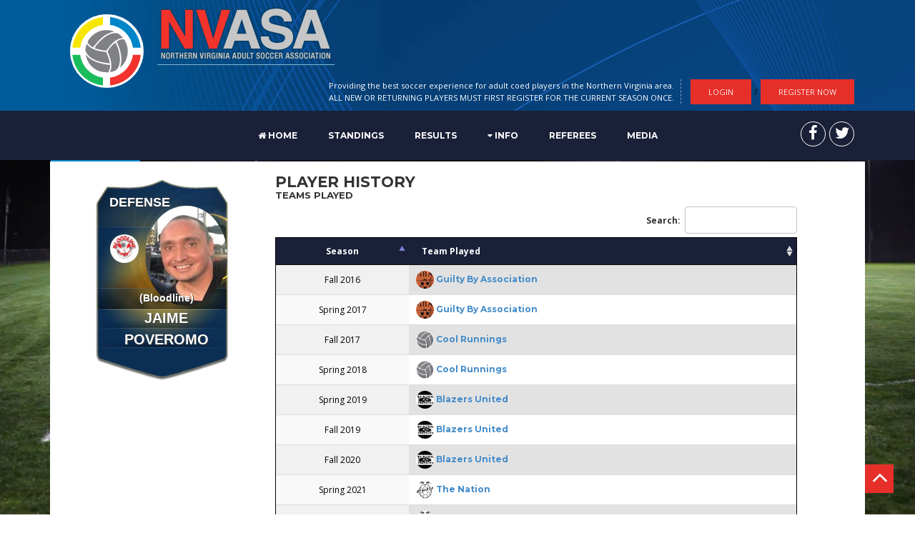

--- FILE ---
content_type: text/html;charset=UTF-8
request_url: https://nvasa.org/player.cfm?id=789
body_size: 6186
content:
<!doctype html>
<html lang="en">
<head>
  <meta charset="utf-8">
  <meta name="viewport" content="width=device-width, initial-scale=1.0">
  <meta http-equiv="X-UA-Compatible" content="IE=edge">

  <title>Northern Virginia Adult Soccer</title>

  <!-- Stylesheets -->

   <link rel="shortcut icon" href="/iconified/favicon.ico" type="image/x-icon" />
<link rel="apple-touch-icon" href="/iconified/apple-touch-icon.png" />
<link rel="apple-touch-icon" sizes="57x57" href="/iconified/apple-touch-icon-57x57.png" />
<link rel="apple-touch-icon" sizes="72x72" href="/iconified/apple-touch-icon-72x72.png" />
<link rel="apple-touch-icon" sizes="76x76" href="/iconified/apple-touch-icon-76x76.png" />
<link rel="apple-touch-icon" sizes="114x114" href="/iconified/apple-touch-icon-114x114.png" />
<link rel="apple-touch-icon" sizes="120x120" href="/iconified/apple-touch-icon-120x120.png" />
<link rel="apple-touch-icon" sizes="144x144" href="/iconified/apple-touch-icon-144x144.png" />
<link rel="apple-touch-icon" sizes="152x152" href="/iconified/apple-touch-icon-152x152.png" />
<link rel="apple-touch-icon" sizes="180x180" href="/iconified/apple-touch-icon-180x180.png" />       


</head>


<style>
.dataTables_wrapper .dataTables_filter input {
    margin-left: 0.5em;
    background-color: #FFFFFF;
    border: 1px solid #c4c2c2;
    border-radius: 4px;
    color: #565656;
    padding: 7px 12px;
    height: 38px;
    max-width: 100%;
    -webkit-box-shadow: none;
    box-shadow: none;
    -webkit-transition: all 300ms linear;
    -moz-transition: all 300ms linear;
    -o-transition: all 300ms linear;
    -ms-transition: all 300ms linear;
    transition: all 300ms linear;
}
</style>


<body>
<div id="main-wrapper"> 
 
 <header id="header" class="second-version"> <div class="container"> <div class="header-logo"> <a href="/"><img src="/images/NVASA-logo.png" alt=""></a> </div></div><div class="header-toolbar"> <div class="container"> <div class="col-lg-12 col-md-12 col-sm-12 col-xs-12"> <div class="header-language pull-left hidden-xs"> <a href="/"> <img src="/images/title.png" alt=""> </a> </div><div class="header-user pull-right"> <ul class="custom-list"> <li class="hidden-xs"><span style="font-size:11px; color:#FFF">Providing the best soccer experience for adult coed players in the Northern Virginia area.<br>ALL NEW OR RETURNING PLAYERS MUST FIRST REGISTER FOR THE CURRENT SEASON ONCE.</span> </li><li> <div class="header-user-forms">  <div class="header-login"> <a href="#" class="button">Login</a> <div> <form action="https://nvasa.org/login_action.cfm" class="default-form" method="post"> <p class="form-row"> <input type="text" class="form-control" name="email" placeholder="Email"> </p><p class="form-row"> <input type="password" class="form-control" name="password" placeholder="Password"> </p><p class="form-row"> <input type="submit" class="btn full-width" value="Login"> </p><a href="/forgotNew.cfm" class="btn btn-link">Forgot Password?</a> </form> </div></div> <div>  <a href="/register.cfm" class="button">Register Now</a>  <div> </div></div></div></li></ul> </div></div></div></div><div class="header-navbar"> <div class="container"> <div class="col-lg-12 col-md-12 col-sm-12 col-xs-12">
 
 
 
  <nav class="navigation">
   <ul class="list-inline text-center custom-list">
       <li> <a href="/?home=1"><i class="fa fa-home"></i> Home</a> </li>

  

       <li><a href="/divisions.cfm">STANDINGS</a></li>
        <li><a href=" /results.cfm?id=0">RESULTS</a></li>
   
      <li class="has-submenu">
       <a href=""><i class="fa fa-caret-down" aria-hidden="true"></i> Info</a>
       <ul class="sub-menu custom-list">
       <li class="has-submenu">
        <ul style="padding: 20px;">
        
        
        
         <li style="background-color:#0085C8"><a href="https://nvasa.org/page/index.cfm?id=6&name=ABOUT NVASA"><i class="fa fa-caret-right" aria-hidden="true"></i> ABOUT NVASA</a></li>
        
         <li style="background-color:#0085C8"><a href="https://nvasa.org/page/index.cfm?id=10&name=CAPTAINS"><i class="fa fa-caret-right" aria-hidden="true"></i> CAPTAINS</a></li>
        
         <li style="background-color:#0085C8"><a href="https://nvasa.org/page/index.cfm?id=7&name=CONTACT INFORMATION"><i class="fa fa-caret-right" aria-hidden="true"></i> CONTACT INFORMATION</a></li>
        
         <li style="background-color:#0085C8"><a href="https://nvasa.org/page/index.cfm?id=30&name=COVID POLICY/PROTOCOL"><i class="fa fa-caret-right" aria-hidden="true"></i> COVID POLICY/PROTOCOL</a></li>
        
         <li style="background-color:#0085C8"><a href="https://nvasa.org/page/index.cfm?id=9&name=LAWS & DISCIPLINE"><i class="fa fa-caret-right" aria-hidden="true"></i> LAWS & DISCIPLINE</a></li>
        
         </ul>
          </li>
          </ul>
          
          </li>
      <li><a href="/page/index.cfm?id=8&name=REFEREES">REFEREES</a></li>
      <li><a href="/media/">MEDIA</a></li>
          
   </ul>
    </nav> 
    
    <ul class="social list-inline">
     <li><a href=" https://www.facebook.com/groups/nvasa/" target="_blank"><i class="fa fa-facebook"></i></a></li><li><a href="https://twitter.com/NVASA" target="_blank"><i class="fa fa-twitter"></i></a></li></ul> <button class="navbar-toggle"> <i class="fa fa-list"></i> </button> </div></div></div></header>



<div id="about" class="about-index" style="padding-top:180px;padding-bottom:30px; background:url(/images/field_bg.jpg) no-repeat center center fixed; -webkit-background-size: cover; -moz-background-size: cover; -o-background-size: cover; background-size: cover;">
   <div class="tab-content second-version" >
   
      <div class="container">
         <ul class="nav nav-tabs list-inline horizontal-tab" role="tablist" style="margin-bottom:0px; text-align:left">
            <li class=""><a href="#info" role="tab" data-toggle="tab" style="width: 100%;"><i class="fa fa-info" aria-hidden="true"></i> PLAYER INFO<br/></a> </li>
           
         </ul>
         
         <div class="tab-pane fade active in" id="senior-team" style="background-color:#ffffff;">
         
          <div class="container" style="padding-bottom:20px;">

  
       
         <div class=" col-md-3 " style="padding-top:20px;">
         <div id="player" name="data" class="playercard card-large fut15 tots  gold" style="margin: auto;">
           
           <div class="playercard-position" style="top: 28px; left: 25px;">
          DEFENSE 
           </div>
           
            <div class="playercard-picture" style="top: 42px; left: 75px;">
                                                <img src="/images/players/Resized_IMG_3565ZCrop.jpg" style="border-radius:50%;">
                                               		 </div>
                                                
                                                 <div class="playercard-club " style="top: 82px; left: 26px;"> 
                                             <img src="/images/teams/Screenshot 2024-08-20 114248.jpg" alt="" class="img-responsive"  style=" border-radius:50%;">
               							 </div>
                                                
                                                 <div class="playercard-name" style="top: 162px; left: 5px; width:200px; font-size:14px">(Bloodline)</div>
                                                
                                                 <div class="playercard-name" style="top: 190px; left: 5px; width:200px">JAIME</div>
                                                 
                                                 <div class="playercard-name" style="top: 220px; left: 5px; width:200px">POVEROMO</div>
                                                
    
        
         
         
        </div>
         </div>
         
         
           <div class=" col-md-8" style="margin-right:10px">
           <h3>PLAYER HISTORY <span style="display:block; font-size:13px">Teams Played</span></h3>
           
           
           <table   id="list" class="display responsive" style="border:1px solid #000000;margin-bottom:30px">
        		 <thead style="background-color:#1A2038; color:#ffffff">
                   
                    <th align="center"  width="150px">Season</th>
                    <th align="left">Team Played</th>
                   
                     
                    
                   </thead>
            
            
         
               
                <tbody>
                
                 
                  <tr>
                    <td align="center">Fall 2016</td>
                    <td align="left"><img src="/images/teams/4960878349608783.jpg" width="25px" height="25px" style="border-radius:50%" /> <a href="/team.cfm?id=6">Guilty By Association</a></td>
                   
                  </tr>
                   
                  <tr>
                    <td align="center">Spring 2017</td>
                    <td align="left"><img src="/images/teams/4960878349608783.jpg" width="25px" height="25px" style="border-radius:50%" /> <a href="/team.cfm?id=6">Guilty By Association</a></td>
                   
                  </tr>
                   
                  <tr>
                    <td align="center">Fall 2017</td>
                    <td align="left"><img src="/images/teams/team-holder.jpg" width="25px" height="25px" style="border-radius:50%" /> <a href="/team.cfm?id=60">Cool Runnings</a></td>
                   
                  </tr>
                   
                  <tr>
                    <td align="center">Spring 2018</td>
                    <td align="left"><img src="/images/teams/team-holder.jpg" width="25px" height="25px" style="border-radius:50%" /> <a href="/team.cfm?id=60">Cool Runnings</a></td>
                   
                  </tr>
                   
                  <tr>
                    <td align="center">Spring 2019</td>
                    <td align="left"><img src="/images/teams/8F6ED046-86B2-4604-9246-2925B16A5BB0.png" width="25px" height="25px" style="border-radius:50%" /> <a href="/team.cfm?id=96">Blazers United</a></td>
                   
                  </tr>
                   
                  <tr>
                    <td align="center">Fall 2019</td>
                    <td align="left"><img src="/images/teams/8F6ED046-86B2-4604-9246-2925B16A5BB0.png" width="25px" height="25px" style="border-radius:50%" /> <a href="/team.cfm?id=96">Blazers United</a></td>
                   
                  </tr>
                   
                  <tr>
                    <td align="center">Fall 2020</td>
                    <td align="left"><img src="/images/teams/8F6ED046-86B2-4604-9246-2925B16A5BB0.png" width="25px" height="25px" style="border-radius:50%" /> <a href="/team.cfm?id=96">Blazers United</a></td>
                   
                  </tr>
                   
                  <tr>
                    <td align="center">Spring 2021</td>
                    <td align="left"><img src="/images/teams/6EB4CDC1-8944-4DE1-A672-A63FBCFA8811.jpeg" width="25px" height="25px" style="border-radius:50%" /> <a href="/team.cfm?id=119">The Nation</a></td>
                   
                  </tr>
                   
                  <tr>
                    <td align="center">Fall 2021</td>
                    <td align="left"><img src="/images/teams/6EB4CDC1-8944-4DE1-A672-A63FBCFA8811.jpeg" width="25px" height="25px" style="border-radius:50%" /> <a href="/team.cfm?id=119">The Nation</a></td>
                   
                  </tr>
                   
                  <tr>
                    <td align="center">Spring 2022</td>
                    <td align="left"><img src="/images/teams/E24D634E-9BD7-4855-BFE7-11B2858C8800.jpeg" width="25px" height="25px" style="border-radius:50%" /> <a href="/team.cfm?id=119">The Nation</a></td>
                   
                  </tr>
                   
                  <tr>
                    <td align="center">Fall 2022</td>
                    <td align="left"><img src="/images/teams/20C82A70-2FCC-46E0-8D38-9376EB079BFF.jpeg" width="25px" height="25px" style="border-radius:50%" /> <a href="/team.cfm?id=139">Bloodline</a></td>
                   
                  </tr>
                   
                  <tr>
                    <td align="center">Spring 2023</td>
                    <td align="left"><img src="/images/teams/20C82A70-2FCC-46E0-8D38-9376EB079BFF.jpeg" width="25px" height="25px" style="border-radius:50%" /> <a href="/team.cfm?id=139">Bloodline</a></td>
                   
                  </tr>
                   
                  <tr>
                    <td align="center">Spring 2024</td>
                    <td align="left"><img src="/images/teams/20C82A70-2FCC-46E0-8D38-9376EB079BFF.jpeg" width="25px" height="25px" style="border-radius:50%" /> <a href="/team.cfm?id=139">Bloodline</a></td>
                   
                  </tr>
                   
                  <tr>
                    <td align="center">Fall 2024</td>
                    <td align="left"><img src="/images/teams/20C82A70-2FCC-46E0-8D38-9376EB079BFF.jpeg" width="25px" height="25px" style="border-radius:50%" /> <a href="/team.cfm?id=139">Bloodline</a></td>
                   
                  </tr>
                   
                  <tr>
                    <td align="center">Spring 2025</td>
                    <td align="left"><img src="/images/teams/Screenshot 2024-08-20 114248.jpg" width="25px" height="25px" style="border-radius:50%" /> <a href="/team.cfm?id=139">Bloodline</a></td>
                   
                  </tr>
                   
                  <tr>
                    <td align="center">Spring 2025</td>
                    <td align="left"><img src="/images/teams/IMG_6260.jpeg" width="25px" height="25px" style="border-radius:50%" /> <a href="/team.cfm?id=164">Ashkan's Army</a></td>
                   
                  </tr>
                   
                  <tr>
                    <td align="center">Fall 2025</td>
                    <td align="left"><img src="/images/teams/Screenshot 2024-08-20 114248.jpg" width="25px" height="25px" style="border-radius:50%" /> <a href="/team.cfm?id=139">Bloodline</a></td>
                   
                  </tr>
                   
                  <tr>
                    <td align="center">Fall 2025</td>
                    <td align="left"><img src="/images/teams/IMG_6260.jpeg" width="25px" height="25px" style="border-radius:50%" /> <a href="/team.cfm?id=164">Ashkan's Army</a></td>
                   
                  </tr>
                  
                
                  </tbody>
                </table>
           
           
           
           
           
           
           </div>
        
	  </div>
         
         </div>
      </div>
   </div>
</div>


  <!-- Start Back-to-Top -->
  <a href="#" id="back-to-top">
    <i class="fa fa-angle-up"></i>
  </a>
  <!-- End Back-to-Top -->

 
  <!-- Start Footer -->
  <footer id="footer">
    <div class="container">

      <!-- Start Footer-Top -->
      <div class="footer-top clearfix">
        <div class="widget col-lg-3 col-md-3 col-sm-6">
         
          <h5 class="widget-title">SPONSOR</h5> 
          <ul class="contact-info custom-list">
          
          
            <li><a href="https://www.glorydaysgrill.com/" target="_blank"><img src="/images/GloryDays.png" width="250" class="img-responsive" longdesc="GloryDaysGrill-Sponsor"></a></li>
          </ul>
        </div>
        <div class="widget col-lg-3 col-md-3 col-sm-6">
          <h5 class="widget-title">QUICK LINKS</h5>
          <ul class="custom-list">
            
            <li><a href="/page/index.cfm?id=6&name=ABOUT NVASA">ABOUT NVASA</a></li>
           
            <li><a href="/page/index.cfm?id=10&name=CAPTAINS">CAPTAINS</a></li>
           
            <li><a href="/page/index.cfm?id=7&name=CONTACT INFORMATION">CONTACT INFORMATION</a></li>
           
            <li><a href="/page/index.cfm?id=30&name=COVID POLICY/PROTOCOL">COVID POLICY/PROTOCOL</a></li>
           
            <li><a href="/page/index.cfm?id=9&name=LAWS & DISCIPLINE">LAWS & DISCIPLINE</a></li>
           
          </ul>
        </div>
        <div class="widget col-lg-3 col-md-3 col-sm-6">
          <h5 class="widget-title">NVASA NEWS</h5>
          <ul class="custom-list">

            
           <li><a href="">There is no news at the moment.</a> </li>
           

         
          </ul>
        </div>
        <div class="widget col-lg-3 col-md-3 col-sm-6">
          <h5 class="widget-title">NVASA EVENTS</h5>
          <ul class="custom-list">
           
            
           <li><a href="">There is no events at the moment.</a> </li>
           
            
          </ul>
        </div>
      </div>
      <!-- End Footer-Top -->

      <!-- Start Sposnors -->
      <div class="sponsors clearfix">
        <h3 class="text-center">PARTNERS</h3>
      
        
        <div class=" text-center col-lg-2 col-md-2 col-sm-4">
          <a href="https://www.mdcvsasoccer.org/Default.aspx?tabid=748969" target="_blank"> <img src="/images/MDCVSA.png" ></a>
        </div>
        <div class=" text-center col-lg-2 col-md-2 col-sm-4">
          <a href="https://www.usadultsoccer.com/" target="_blank"> <img src="/images/USASA.png" ></a>
        </div>
        <div class=" text-center col-lg-2 col-md-2 col-sm-4">
         <a href="https://www.vadcsoccerref.com/" target="_blank">  <img src="/images/VADCSoccerRef.png" ></a>
        </div>
        <div class=" text-center col-lg-2 col-md-2 col-sm-4">
          <a href="https://www.ussoccer.com/" target="_blank"> <img src="/images/USSoccer.png" ></a>
        </div>
        <div class=" text-center col-lg-2 col-md-2 col-sm-4">
      	   <a href="https://www.fifa.com/" target="_blank"> <img src="/images/FIFA.png"></a>
        </div>
       
      </div>
      <!-- End Sponsors -->

    </div>

    <!-- Start Copyrights -->
    <div class="copyrights clearfix text-center">
      <p class="col-lg-12">2026 Northern Virginia Adult Soccer Association. All rights reserved.</p>
       <p class="col-lg-12">POWERED BY <a href="http://myfutbollife.com" target="_blank">MYFUTBOLIFE.COM</a></p>
    </div>
    <!-- End Copyrights -->

  </footer>
  <!-- End Footer -->
  <!-- Google Fonts -->
  <link href='https://fonts.googleapis.com/css?family=Open+Sans:400,700' rel='stylesheet' type='text/css'>
  <link href='https://fonts.googleapis.com/css?family=Montserrat:400,700' rel='stylesheet' type='text/css'>

  <!-- Start Back-to-Top -->
  <a href="#" id="back-to-top">
    <i class="fa fa-angle-up"></i>
  </a>
  <!-- End Back-to-Top -->

</div> 
<!-- end #main-wrapper -->
    <link rel="stylesheet" href="/css/style.css">

  <link rel="stylesheet" href="/css/owl.carousel.css">
  <link rel="stylesheet" type="text/css" href="/css/cards.css"/>
		<link href="/crm/assets/plugins/mjolnic-bootstrap-colorpicker/dist/css/bootstrap-colorpicker.min.css" rel="stylesheet">

<!-- Scripts -->
<script type="text/javascript" src="/js/jquery.min.js" cache="true"></script>

<script type="text/javascript" src="/js/scripts.js" cache="true"></script>
<script type="text/javascript" src="/js/owl.carousel.min.js" cache="true"></script>
<script type="text/javascript" src="/js/jquery.ba-outside-events.min.js" cache="true"></script>
<script type="text/javascript" src="/js/tab.js" cache="true"></script>
  
<!-- Validation js (Parsleyjs) -->
<script type="text/javascript" src="/crm/assets/plugins/parsleyjs/dist/parsley.min.js" cache="true"></script>

    <link href="/css/color.css" rel="stylesheet">
	<link href="/crm/assets/css/pages.css" rel="stylesheet" type="text/css" />

<script src="/crm/assets/plugins/mjolnic-bootstrap-colorpicker/dist/js/bootstrap-colorpicker.min.js" cache="true"></script>
 <script>
	    //colorpicker start
    jQuery(document).ready(function() {
            $('.colorpicker-default').colorpicker({
                format: 'hex'
            });
            $('.colorpicker-rgba').colorpicker();

	});
	
	</script>

<script>
	$('form').on('submit', function() {
   $(this).find(":submit").prop('disabled', true);

 });
	</script>
<link rel="stylesheet" href="https://cdn.datatables.net/1.10.7/css/jquery.dataTables.css" type="text/css" cache="false" />
<script src="https://cdn.datatables.net/1.10.5/js/jquery.dataTables.min.js" cache="true"></script>
<style>
table.dataTable.stripe tbody tr.odd, table.dataTable.display tbody tr.odd {
    background-color: #E2E2E2;
}
table.dataTable.no-footer {
    border: 1px solid #999;
}


</style>

 <script>

	
	// HOME SLIDER
	$("#home-slider").owlCarousel({
		autoPlay: false,
		singleItem: true,
		autoPlay: 16000,
	});

	var homeSlide = $("#home-slider");

	$(".intro .next").click(function(){
      homeSlide.trigger('owl.next');
  });
  $(".intro .prev").click(function(){
    homeSlide.trigger('owl.prev');
  });

  // BACKGROUND FOR EACH SLIDE
  $( '#home-slider' ).each(function(){

    var self = $(this),
    images = self.find( '.item' );

    // SET BG IMAGES
    images.each(function(){
      var img =  $(this).find( 'img' );
      if ( img.length > 0 ) {
        $(this).css( 'background-image', 'url(' + img.attr( 'src' ) + ')' );
        img.hide();
      }
    });
  });
	
	</script>
            
  <!-- Google Fonts -->
  <link href='https://fonts.googleapis.com/css?family=Open+Sans:400,700' rel='stylesheet' type='text/css'>
  <link href='https://fonts.googleapis.com/css?family=Montserrat:400,700' rel='stylesheet' type='text/css'>

  <!--[if IE 9]>
    <script src="js/media.match.min.js"></script>
  <![endif]-->
       
</body>
</html>


<script>
$(document).ready(function() {
    $('#list').dataTable( {
        "order": [[ 0, "asc" ]],
		"paging":   false,
        "info":     false,
		"ordering": true,
		"responsive": true
    } );
} );


  
</script>

 
  <!-- Start Footer -->
  <footer id="footer">
    <div class="container">

      <!-- Start Footer-Top -->
      <div class="footer-top clearfix">
        <div class="widget col-lg-3 col-md-3 col-sm-6">
         
          <h5 class="widget-title">SPONSOR</h5> 
          <ul class="contact-info custom-list">
          
          
            <li><a href="https://www.glorydaysgrill.com/" target="_blank"><img src="/images/GloryDays.png" width="250" class="img-responsive" longdesc="GloryDaysGrill-Sponsor"></a></li>
          </ul>
        </div>
        <div class="widget col-lg-3 col-md-3 col-sm-6">
          <h5 class="widget-title">QUICK LINKS</h5>
          <ul class="custom-list">
            
            <li><a href="/page/index.cfm?id=6&name=ABOUT NVASA">ABOUT NVASA</a></li>
           
            <li><a href="/page/index.cfm?id=10&name=CAPTAINS">CAPTAINS</a></li>
           
            <li><a href="/page/index.cfm?id=7&name=CONTACT INFORMATION">CONTACT INFORMATION</a></li>
           
            <li><a href="/page/index.cfm?id=30&name=COVID POLICY/PROTOCOL">COVID POLICY/PROTOCOL</a></li>
           
            <li><a href="/page/index.cfm?id=9&name=LAWS & DISCIPLINE">LAWS & DISCIPLINE</a></li>
           
          </ul>
        </div>
        <div class="widget col-lg-3 col-md-3 col-sm-6">
          <h5 class="widget-title">NVASA NEWS</h5>
          <ul class="custom-list">

            
           <li><a href="">There is no news at the moment.</a> </li>
           

         
          </ul>
        </div>
        <div class="widget col-lg-3 col-md-3 col-sm-6">
          <h5 class="widget-title">NVASA EVENTS</h5>
          <ul class="custom-list">
           
            
           <li><a href="">There is no events at the moment.</a> </li>
           
            
          </ul>
        </div>
      </div>
      <!-- End Footer-Top -->

      <!-- Start Sposnors -->
      <div class="sponsors clearfix">
        <h3 class="text-center">PARTNERS</h3>
      
        
        <div class=" text-center col-lg-2 col-md-2 col-sm-4">
          <a href="https://www.mdcvsasoccer.org/Default.aspx?tabid=748969" target="_blank"> <img src="/images/MDCVSA.png" ></a>
        </div>
        <div class=" text-center col-lg-2 col-md-2 col-sm-4">
          <a href="https://www.usadultsoccer.com/" target="_blank"> <img src="/images/USASA.png" ></a>
        </div>
        <div class=" text-center col-lg-2 col-md-2 col-sm-4">
         <a href="https://www.vadcsoccerref.com/" target="_blank">  <img src="/images/VADCSoccerRef.png" ></a>
        </div>
        <div class=" text-center col-lg-2 col-md-2 col-sm-4">
          <a href="https://www.ussoccer.com/" target="_blank"> <img src="/images/USSoccer.png" ></a>
        </div>
        <div class=" text-center col-lg-2 col-md-2 col-sm-4">
      	   <a href="https://www.fifa.com/" target="_blank"> <img src="/images/FIFA.png"></a>
        </div>
       
      </div>
      <!-- End Sponsors -->

    </div>

    <!-- Start Copyrights -->
    <div class="copyrights clearfix text-center">
      <p class="col-lg-12">2026 Northern Virginia Adult Soccer Association. All rights reserved.</p>
       <p class="col-lg-12">POWERED BY <a href="http://myfutbollife.com" target="_blank">MYFUTBOLIFE.COM</a></p>
    </div>
    <!-- End Copyrights -->

  </footer>
  <!-- End Footer -->
  <!-- Google Fonts -->
  <link href='https://fonts.googleapis.com/css?family=Open+Sans:400,700' rel='stylesheet' type='text/css'>
  <link href='https://fonts.googleapis.com/css?family=Montserrat:400,700' rel='stylesheet' type='text/css'>

  <!-- Start Back-to-Top -->
  <a href="#" id="back-to-top">
    <i class="fa fa-angle-up"></i>
  </a>
  <!-- End Back-to-Top -->

</div> 
<!-- end #main-wrapper -->
    <link rel="stylesheet" href="/css/style.css">

  <link rel="stylesheet" href="/css/owl.carousel.css">
  <link rel="stylesheet" type="text/css" href="/css/cards.css"/>
		<link href="/crm/assets/plugins/mjolnic-bootstrap-colorpicker/dist/css/bootstrap-colorpicker.min.css" rel="stylesheet">

<!-- Scripts -->
<script type="text/javascript" src="/js/jquery.min.js" cache="true"></script>

<script type="text/javascript" src="/js/scripts.js" cache="true"></script>
<script type="text/javascript" src="/js/owl.carousel.min.js" cache="true"></script>
<script type="text/javascript" src="/js/jquery.ba-outside-events.min.js" cache="true"></script>
<script type="text/javascript" src="/js/tab.js" cache="true"></script>
  
<!-- Validation js (Parsleyjs) -->
<script type="text/javascript" src="/crm/assets/plugins/parsleyjs/dist/parsley.min.js" cache="true"></script>

    <link href="/css/color.css" rel="stylesheet">
	<link href="/crm/assets/css/pages.css" rel="stylesheet" type="text/css" />

<script src="/crm/assets/plugins/mjolnic-bootstrap-colorpicker/dist/js/bootstrap-colorpicker.min.js" cache="true"></script>
 <script>
	    //colorpicker start
    jQuery(document).ready(function() {
            $('.colorpicker-default').colorpicker({
                format: 'hex'
            });
            $('.colorpicker-rgba').colorpicker();

	});
	
	</script>

<script>
	$('form').on('submit', function() {
   $(this).find(":submit").prop('disabled', true);

 });
	</script>
<link rel="stylesheet" href="https://cdn.datatables.net/1.10.7/css/jquery.dataTables.css" type="text/css" cache="false" />
<script src="https://cdn.datatables.net/1.10.5/js/jquery.dataTables.min.js" cache="true"></script>
<style>
table.dataTable.stripe tbody tr.odd, table.dataTable.display tbody tr.odd {
    background-color: #E2E2E2;
}
table.dataTable.no-footer {
    border: 1px solid #999;
}


</style>

 <script>

	
	// HOME SLIDER
	$("#home-slider").owlCarousel({
		autoPlay: false,
		singleItem: true,
		autoPlay: 16000,
	});

	var homeSlide = $("#home-slider");

	$(".intro .next").click(function(){
      homeSlide.trigger('owl.next');
  });
  $(".intro .prev").click(function(){
    homeSlide.trigger('owl.prev');
  });

  // BACKGROUND FOR EACH SLIDE
  $( '#home-slider' ).each(function(){

    var self = $(this),
    images = self.find( '.item' );

    // SET BG IMAGES
    images.each(function(){
      var img =  $(this).find( 'img' );
      if ( img.length > 0 ) {
        $(this).css( 'background-image', 'url(' + img.attr( 'src' ) + ')' );
        img.hide();
      }
    });
  });
	
	</script>
            
  <!-- Google Fonts -->
  <link href='https://fonts.googleapis.com/css?family=Open+Sans:400,700' rel='stylesheet' type='text/css'>
  <link href='https://fonts.googleapis.com/css?family=Montserrat:400,700' rel='stylesheet' type='text/css'>

  <!--[if IE 9]>
    <script src="js/media.match.min.js"></script>
  <![endif]-->
       
</body>
</html>

--- FILE ---
content_type: text/css
request_url: https://nvasa.org/css/style.css
body_size: 23672
content:
.datepicker table thead i,.fa{-moz-osx-font-smoothing:grayscale}#media-query-breakpoint,[hidden],template{display:none}#media-query-breakpoint,#media-query-breakpoint span:before{content:"1200"}@media (max-width:1200px){#media-query-breakpoint,#media-query-breakpoint span:before{content:"1200"}}@media (max-width:992px){#media-query-breakpoint,#media-query-breakpoint span:before{content:"991"}}@media (max-width:768px){#media-query-breakpoint,#media-query-breakpoint span:before{content:"768"}}@media (max-width:480px){#media-query-breakpoint,#media-query-breakpoint span:before{content:"480"}}/*! normalize.css v3.0.1 | MIT License | git.io/normalize */html{font-family:sans-serif;-ms-text-size-adjust:100%;-webkit-text-size-adjust:100%}body{margin:0}article,aside,details,figcaption,figure,footer,header,hgroup,main,nav,section,summary{display:block}audio,canvas,progress,video{display:inline-block;vertical-align:baseline}audio:not([controls]){display:none;height:0}a{background:0 0}a:active,a:hover{outline:0}b,optgroup,strong{font-weight:700}dfn{font-style:italic}h1{margin:.67em 0}mark{background:#ff0;color:#000}sub,sup{font-size:75%;line-height:0;position:relative;vertical-align:baseline}sup{top:-.5em}sub{bottom:-.25em}img{border:0;vertical-align:middle}svg:not(:root){overflow:hidden}figure{background-color:rgba(0,0,0,.53)}hr{-moz-box-sizing:content-box;box-sizing:content-box;height:0}pre,textarea{overflow:auto}code,kbd,pre,samp{font-family:monospace,monospace;font-size:1em}button,input,optgroup,select,textarea{color:inherit;font:inherit;margin:0}button{overflow:visible}.intro,.sr-only{overflow:hidden}button,select{text-transform:none}button,html input[type=button],input[type=reset],input[type=submit]{-webkit-appearance:button;cursor:pointer}button[disabled],html input[disabled]{cursor:default}button::-moz-focus-inner,input::-moz-focus-inner{border:0;padding:0}input[type=checkbox],input[type=radio]{box-sizing:border-box;padding:0}input[type=number]::-webkit-inner-spin-button,input[type=number]::-webkit-outer-spin-button{height:auto}input[type=search]::-webkit-search-cancel-button,input[type=search]::-webkit-search-decoration{-webkit-appearance:none}table{border-collapse:collapse;border-spacing:0}td,th{padding:0}.h1,.h2,.h3,.h4,.h5,.h6,h1,h2,h3,h4,h5,h6{font-family:Montserrat;font-weight:700;line-height:1.1;text-transform:uppercase;color:#333}.h1 .small,.h1 small,.h2 .small,.h2 small,.h3 .small,.h3 small,.h4 .small,.h4 small,.h5 .small,.h5 small,.h6 .small,.h6 small,h1 .small,h1 small,h2 .small,h2 small,h3 .small,h3 small,h4 .small,h4 small,h5 .small,h5 small,h6 .small,h6 small{font-weight:400;line-height:1;color:#ddd}.h1,.h2,.h3,h1,h2,h3{margin-top:17px;margin-bottom:8.5px}.h1 .small,.h1 small,.h2 .small,.h2 small,.h3 .small,.h3 small,h1 .small,h1 small,h2 .small,h2 small,h3 .small,h3 small{font-size:65%}.h4,.h5,.h6,h4,h5,h6{margin-top:8.5px;margin-bottom:8.5px}.h4 .small,.h4 small,.h5 .small,.h5 small,.h6 .small,.h6 small,h4 .small,h4 small,h5 .small,h5 small,h6 .small,h6 small{font-size:75%}.h1,h1{font-size:31px}.h2,h2{font-size:25px}.h3,h3{font-size:21px}.h4,h4{font-size:18px}.h5,h5{font-size:12px}.h6,h6{font-size:11px}p{margin:0 0 8.5px}.lead{margin-bottom:17px;font-size:13px;font-weight:300;line-height:1.4}dt,label{font-weight:700}address,dd,dt{line-height:1.42857143}@media (min-width:768px){.lead{font-size:18px}}.small,small{font-size:91%}.mark,mark{background-color:#fcf8e3;padding:.2em}.list-inline,.list-unstyled{padding-left:0;list-style:none}.text-justify{text-align:justify}.text-nowrap{white-space:nowrap}.text-lowercase{text-transform:lowercase}.text-uppercase{text-transform:uppercase}.text-capitalize{text-transform:capitalize}.text-muted{color:#ddd}.text-primary,a{color:#428bca}a.text-primary:hover{color:#3071a9}.text-success{color:#3c763d}a.text-success:hover{color:#2b542c}.text-info{color:#31708f}a.text-info:hover{color:#245269}.text-warning{color:#8a6d3b}a.text-warning:hover{color:#66512c}.text-danger{color:#a94442}a.text-danger:hover{color:#843534}.bg-primary{color:#fff;background-color:#428bca}a.bg-primary:hover{background-color:#3071a9}.bg-success{background-color:#dff0d8}a.bg-success:hover{background-color:#c1e2b3}.bg-info{background-color:#d9edf7}a.bg-info:hover{background-color:#afd9ee}.bg-warning{background-color:#fcf8e3}a.bg-warning:hover{background-color:#f7ecb5}.bg-danger{background-color:#f2dede}a.bg-danger:hover{background-color:#e4b9b9}.page-header{padding-bottom:7.5px;margin:34px 0 17px;border-bottom:1px solid #fff}dl,ol,ul{margin-top:0}blockquote ol:last-child,blockquote p:last-child,blockquote ul:last-child,ol ol,ol ul,ul ol,ul ul{margin-bottom:0}address,dl,legend{margin-bottom:17px}ol,ul{margin-bottom:8.5px}.list-inline{margin-left:-5px}.list-inline>li{display:inline-block;padding-left:5px;padding-right:5px}dd{margin-left:0}@media (min-width:768px){.dl-horizontal dt{float:left;width:160px;clear:left;text-align:right;overflow:hidden;text-overflow:ellipsis;white-space:nowrap}.dl-horizontal dd{margin-left:180px}.container{width:750px}}abbr[data-original-title],abbr[title]{cursor:help;border-bottom:1px dotted #ddd}.initialism{font-size:90%;text-transform:uppercase}blockquote{padding:8.5px 17px;margin:0 0 17px;font-size:15px;border-left:5px solid #fff}.container,.container-fluid{margin-right:auto;margin-left:auto}blockquote .small,blockquote footer,blockquote small{display:block;font-size:80%;line-height:1.42857143;color:#ddd}blockquote .small:before,blockquote footer:before,blockquote small:before{content:'\2014 \00A0'}.blockquote-reverse,blockquote.pull-right{padding-right:15px;padding-left:0;border-right:5px solid #fff;border-left:0;text-align:right}.container,.container-fluid{padding-left:15px;padding-right:15px}.blockquote-reverse .small:before,.blockquote-reverse footer:before,.blockquote-reverse small:before,blockquote.pull-right .small:before,blockquote.pull-right footer:before,blockquote.pull-right small:before{content:''}.blockquote-reverse .small:after,.blockquote-reverse footer:after,.blockquote-reverse small:after,blockquote.pull-right .small:after,blockquote.pull-right footer:after,blockquote.pull-right small:after{content:'\00A0 \2014'}blockquote:after,blockquote:before{content:""}address{font-style:normal}@media (min-width:992px){.container{width:970px}}@media (min-width:1200px){.container{width:1170px}}.row{margin-left:-15px;margin-right:-15px}.col-lg-1,.col-lg-10,.col-lg-11,.col-lg-12,.col-lg-2,.col-lg-3,.col-lg-4,.col-lg-5,.col-lg-6,.col-lg-7,.col-lg-8,.col-lg-9,.col-md-1,.col-md-10,.col-md-11,.col-md-12,.col-md-2,.col-md-3,.col-md-4,.col-md-5,.col-md-6,.col-md-7,.col-md-8,.col-md-9,.col-sm-1,.col-sm-10,.col-sm-11,.col-sm-12,.col-sm-2,.col-sm-3,.col-sm-4,.col-sm-5,.col-sm-6,.col-sm-7,.col-sm-8,.col-sm-9,.col-xs-1,.col-xs-10,.col-xs-11,.col-xs-12,.col-xs-2,.col-xs-3,.col-xs-4,.col-xs-5,.col-xs-6,.col-xs-7,.col-xs-8,.col-xs-9{position:relative;min-height:1px;padding-left:15px;padding-right:15px}fieldset,legend{padding:0;border:0}.col-xs-1,.col-xs-10,.col-xs-11,.col-xs-12,.col-xs-2,.col-xs-3,.col-xs-4,.col-xs-5,.col-xs-6,.col-xs-7,.col-xs-8,.col-xs-9{float:left}.col-xs-12{width:100%}.col-xs-11{width:91.66666667%}.col-xs-10{width:83.33333333%}.col-xs-9{width:75%}.col-xs-8{width:66.66666667%}.col-xs-7{width:58.33333333%}.col-xs-6{width:50%}.col-xs-5{width:41.66666667%}.col-xs-4{width:33.33333333%}.col-xs-3{width:25%}.col-xs-2{width:16.66666667%}.col-xs-1{width:8.33333333%}.col-xs-pull-12{right:100%}.col-xs-pull-11{right:91.66666667%}.col-xs-pull-10{right:83.33333333%}.col-xs-pull-9{right:75%}.col-xs-pull-8{right:66.66666667%}.col-xs-pull-7{right:58.33333333%}.col-xs-pull-6{right:50%}.col-xs-pull-5{right:41.66666667%}.col-xs-pull-4{right:33.33333333%}.col-xs-pull-3{right:25%}.col-xs-pull-2{right:16.66666667%}.col-xs-pull-1{right:8.33333333%}.col-xs-pull-0{right:auto}.col-xs-push-12{left:100%}.col-xs-push-11{left:91.66666667%}.col-xs-push-10{left:83.33333333%}.col-xs-push-9{left:75%}.col-xs-push-8{left:66.66666667%}.col-xs-push-7{left:58.33333333%}.col-xs-push-6{left:50%}.col-xs-push-5{left:41.66666667%}.col-xs-push-4{left:33.33333333%}.col-xs-push-3{left:25%}.col-xs-push-2{left:16.66666667%}.col-xs-push-1{left:8.33333333%}.col-xs-push-0{left:auto}.col-xs-offset-12{margin-left:100%}.col-xs-offset-11{margin-left:91.66666667%}.col-xs-offset-10{margin-left:83.33333333%}.col-xs-offset-9{margin-left:75%}.col-xs-offset-8{margin-left:66.66666667%}.col-xs-offset-7{margin-left:58.33333333%}.col-xs-offset-6{margin-left:50%}.col-xs-offset-5{margin-left:41.66666667%}.col-xs-offset-4{margin-left:33.33333333%}.col-xs-offset-3{margin-left:25%}.col-xs-offset-2{margin-left:16.66666667%}.col-xs-offset-1{margin-left:8.33333333%}.col-xs-offset-0{margin-left:0}@media (min-width:768px){.col-sm-1,.col-sm-10,.col-sm-11,.col-sm-12,.col-sm-2,.col-sm-3,.col-sm-4,.col-sm-5,.col-sm-6,.col-sm-7,.col-sm-8,.col-sm-9{float:left}.col-sm-12{width:100%}.col-sm-11{width:91.66666667%}.col-sm-10{width:83.33333333%}.col-sm-9{width:75%}.col-sm-8{width:66.66666667%}.col-sm-7{width:58.33333333%}.col-sm-6{width:50%}.col-sm-5{width:41.66666667%}.col-sm-4{width:33.33333333%}.col-sm-3{width:25%}.col-sm-2{width:16.66666667%}.col-sm-1{width:8.33333333%}.col-sm-pull-12{right:100%}.col-sm-pull-11{right:91.66666667%}.col-sm-pull-10{right:83.33333333%}.col-sm-pull-9{right:75%}.col-sm-pull-8{right:66.66666667%}.col-sm-pull-7{right:58.33333333%}.col-sm-pull-6{right:50%}.col-sm-pull-5{right:41.66666667%}.col-sm-pull-4{right:33.33333333%}.col-sm-pull-3{right:25%}.col-sm-pull-2{right:16.66666667%}.col-sm-pull-1{right:8.33333333%}.col-sm-pull-0{right:auto}.col-sm-push-12{left:100%}.col-sm-push-11{left:91.66666667%}.col-sm-push-10{left:83.33333333%}.col-sm-push-9{left:75%}.col-sm-push-8{left:66.66666667%}.col-sm-push-7{left:58.33333333%}.col-sm-push-6{left:50%}.col-sm-push-5{left:41.66666667%}.col-sm-push-4{left:33.33333333%}.col-sm-push-3{left:25%}.col-sm-push-2{left:16.66666667%}.col-sm-push-1{left:8.33333333%}.col-sm-push-0{left:auto}.col-sm-offset-12{margin-left:100%}.col-sm-offset-11{margin-left:91.66666667%}.col-sm-offset-10{margin-left:83.33333333%}.col-sm-offset-9{margin-left:75%}.col-sm-offset-8{margin-left:66.66666667%}.col-sm-offset-7{margin-left:58.33333333%}.col-sm-offset-6{margin-left:50%}.col-sm-offset-5{margin-left:41.66666667%}.col-sm-offset-4{margin-left:33.33333333%}.col-sm-offset-3{margin-left:25%}.col-sm-offset-2{margin-left:16.66666667%}.col-sm-offset-1{margin-left:8.33333333%}.col-sm-offset-0{margin-left:0}}@media (min-width:992px){.col-md-1,.col-md-10,.col-md-11,.col-md-12,.col-md-2,.col-md-3,.col-md-4,.col-md-5,.col-md-6,.col-md-7,.col-md-8,.col-md-9{float:left}.col-md-12{width:100%}.col-md-11{width:91.66666667%}.col-md-10{width:83.33333333%}.col-md-9{width:75%}.col-md-8{width:66.66666667%}.col-md-7{width:58.33333333%}.col-md-6{width:50%}.col-md-5{width:41.66666667%}.col-md-4{width:33.33333333%}.col-md-3{width:25%}.col-md-2{width:16.66666667%}.col-md-1{width:8.33333333%}.col-md-pull-12{right:100%}.col-md-pull-11{right:91.66666667%}.col-md-pull-10{right:83.33333333%}.col-md-pull-9{right:75%}.col-md-pull-8{right:66.66666667%}.col-md-pull-7{right:58.33333333%}.col-md-pull-6{right:50%}.col-md-pull-5{right:41.66666667%}.col-md-pull-4{right:33.33333333%}.col-md-pull-3{right:25%}.col-md-pull-2{right:16.66666667%}.col-md-pull-1{right:8.33333333%}.col-md-pull-0{right:auto}.col-md-push-12{left:100%}.col-md-push-11{left:91.66666667%}.col-md-push-10{left:83.33333333%}.col-md-push-9{left:75%}.col-md-push-8{left:66.66666667%}.col-md-push-7{left:58.33333333%}.col-md-push-6{left:50%}.col-md-push-5{left:41.66666667%}.col-md-push-4{left:33.33333333%}.col-md-push-3{left:25%}.col-md-push-2{left:16.66666667%}.col-md-push-1{left:8.33333333%}.col-md-push-0{left:auto}.col-md-offset-12{margin-left:100%}.col-md-offset-11{margin-left:91.66666667%}.col-md-offset-10{margin-left:83.33333333%}.col-md-offset-9{margin-left:75%}.col-md-offset-8{margin-left:66.66666667%}.col-md-offset-7{margin-left:58.33333333%}.col-md-offset-6{margin-left:50%}.col-md-offset-5{margin-left:41.66666667%}.col-md-offset-4{margin-left:33.33333333%}.col-md-offset-3{margin-left:25%}.col-md-offset-2{margin-left:16.66666667%}.col-md-offset-1{margin-left:8.33333333%}.col-md-offset-0{margin-left:0}}@media (min-width:1200px){.col-lg-1,.col-lg-10,.col-lg-11,.col-lg-12,.col-lg-2,.col-lg-3,.col-lg-4,.col-lg-5,.col-lg-6,.col-lg-7,.col-lg-8,.col-lg-9{float:left}.col-lg-12{width:100%}.col-lg-11{width:91.66666667%}.col-lg-10{width:83.33333333%}.col-lg-9{width:75%}.col-lg-8{width:66.66666667%}.col-lg-7{width:58.33333333%}.col-lg-6{width:50%}.col-lg-5{width:41.66666667%}.col-lg-4{width:33.33333333%}.col-lg-3{width:25%}.col-lg-2{width:16.66666667%}.col-lg-1{width:8.33333333%}.col-lg-pull-12{right:100%}.col-lg-pull-11{right:91.66666667%}.col-lg-pull-10{right:83.33333333%}.col-lg-pull-9{right:75%}.col-lg-pull-8{right:66.66666667%}.col-lg-pull-7{right:58.33333333%}.col-lg-pull-6{right:50%}.col-lg-pull-5{right:41.66666667%}.col-lg-pull-4{right:33.33333333%}.col-lg-pull-3{right:25%}.col-lg-pull-2{right:16.66666667%}.col-lg-pull-1{right:8.33333333%}.col-lg-pull-0{right:auto}.col-lg-push-12{left:100%}.col-lg-push-11{left:91.66666667%}.col-lg-push-10{left:83.33333333%}.col-lg-push-9{left:75%}.col-lg-push-8{left:66.66666667%}.col-lg-push-7{left:58.33333333%}.col-lg-push-6{left:50%}.col-lg-push-5{left:41.66666667%}.col-lg-push-4{left:33.33333333%}.col-lg-push-3{left:25%}.col-lg-push-2{left:16.66666667%}.col-lg-push-1{left:8.33333333%}.col-lg-push-0{left:auto}.col-lg-offset-12{margin-left:100%}.col-lg-offset-11{margin-left:91.66666667%}.col-lg-offset-10{margin-left:83.33333333%}.col-lg-offset-9{margin-left:75%}.col-lg-offset-8{margin-left:66.66666667%}.col-lg-offset-7{margin-left:58.33333333%}.col-lg-offset-6{margin-left:50%}.col-lg-offset-5{margin-left:41.66666667%}.col-lg-offset-4{margin-left:33.33333333%}.col-lg-offset-3{margin-left:25%}.col-lg-offset-2{margin-left:16.66666667%}.col-lg-offset-1{margin-left:8.33333333%}.col-lg-offset-0{margin-left:0}}fieldset{margin:0;min-width:0}legend{display:block;width:100%;font-size:18px;line-height:inherit;color:#333;border-bottom:1px solid #e5e5e5}label{display:inline-block;max-width:100%;margin-bottom:5px}.checkbox label,.checkbox-inline,.radio label,.radio-inline{font-weight:400;padding-left:20px;cursor:pointer;margin-bottom:0}input[type=search]{-webkit-box-sizing:border-box;-moz-box-sizing:border-box;box-sizing:border-box;-webkit-appearance:none}input[type=checkbox],input[type=radio]{margin:4px 0 0;margin-top:1px\9;line-height:normal}.form-control,output{font-size:12px;line-height:1.42857143;display:block}input[type=file]{display:block}input[type=range]{display:block;width:100%}select[multiple],select[size]{height:auto}input[type=file]:focus,input[type=checkbox]:focus,input[type=radio]:focus{outline:dotted thin;outline:-webkit-focus-ring-color auto 5px;outline-offset:-2px}output{padding-top:7px;color:#bbb}.form-control{width:100%;height:31px;padding:6px 12px;color:#000;background-color:#fff;background-image:none;border:1px solid #ccc;border-radius:4px;-webkit-box-shadow:inset 0 1px 1px rgba(0,0,0,.075);box-shadow:inset 0 1px 1px rgba(0,0,0,.075);-webkit-transition:border-color ease-in-out .15s,box-shadow ease-in-out .15s;-o-transition:border-color ease-in-out .15s,box-shadow ease-in-out .15s;transition:border-color ease-in-out .15s,box-shadow ease-in-out .15s}.form-control:focus{border-color:#66afe9;outline:0;-webkit-box-shadow:inset 0 1px 1px rgba(0,0,0,.075),0 0 8px rgba(102,175,233,.6);box-shadow:inset 0 1px 1px rgba(0,0,0,.075),0 0 8px rgba(102,175,233,.6)}.form-control::-moz-placeholder{color:#999;opacity:1}.form-control:-ms-input-placeholder{color:#999}.form-control::-webkit-input-placeholder{color:#999}.has-success .checkbox,.has-success .checkbox-inline,.has-success .control-label,.has-success .form-control-feedback,.has-success .help-block,.has-success .radio,.has-success .radio-inline,.has-success.checkbox label,.has-success.checkbox-inline label,.has-success.radio label,.has-success.radio-inline label{color:#3c763d}.form-control[disabled],.form-control[readonly],fieldset[disabled] .form-control{cursor:not-allowed;background-color:#fff;opacity:1}textarea.form-control{height:auto}input[type=date],input[type=time],input[type=datetime-local],input[type=month]{line-height:31px;line-height:1.42857143\9}input[type=date].input-sm,input[type=time].input-sm,input[type=datetime-local].input-sm,input[type=month].input-sm{line-height:28px;line-height:1.5\9}input[type=date].input-lg,input[type=time].input-lg,input[type=datetime-local].input-lg,input[type=month].input-lg{line-height:42px;line-height:1.33\9}:root input[type=date],:root input[type=time],:root input[type=datetime-local],:root input[type=month],_:-ms-fullscreen{line-height:1.42857143}:root input[type=date].input-sm,:root input[type=time].input-sm,:root input[type=datetime-local].input-sm,:root input[type=month].input-sm,_:-ms-fullscreen.input-sm{line-height:1.5}:root input[type=date].input-lg,:root input[type=time].input-lg,:root input[type=datetime-local].input-lg,:root input[type=month].input-lg,_:-ms-fullscreen.input-lg{line-height:1.33}.form-group{margin-bottom:15px}.checkbox,.radio{position:relative;display:block;margin-top:10px;margin-bottom:10px}.checkbox label,.radio label{min-height:17px}.checkbox input[type=checkbox],.checkbox-inline input[type=checkbox],.radio input[type=radio],.radio-inline input[type=radio]{position:absolute;margin-left:-20px;margin-top:4px\9}.checkbox+.checkbox,.radio+.radio{margin-top:-5px}.checkbox-inline,.radio-inline{display:inline-block;vertical-align:middle}.checkbox-inline+.checkbox-inline,.radio-inline+.radio-inline{margin-top:0;margin-left:10px}.checkbox-inline.disabled,.checkbox.disabled label,.radio-inline.disabled,.radio.disabled label,fieldset[disabled] .checkbox label,fieldset[disabled] .checkbox-inline,fieldset[disabled] .radio label,fieldset[disabled] .radio-inline,fieldset[disabled] input[type=checkbox],fieldset[disabled] input[type=radio],input[type=checkbox].disabled,input[type=checkbox][disabled],input[type=radio].disabled,input[type=radio][disabled]{cursor:not-allowed}.form-control-static{padding-top:7px;padding-bottom:7px;margin-bottom:0}.form-control-static.input-lg,.form-control-static.input-sm{padding-left:0;padding-right:0}.form-group-sm .form-control,.input-sm{height:28px;padding:5px 10px;font-size:11px;line-height:1.5;border-radius:3px}select.form-group-sm .form-control,select.input-sm{height:28px;line-height:28px}select[multiple].form-group-sm .form-control,select[multiple].input-sm,textarea.form-group-sm .form-control,textarea.input-sm{height:auto}.form-group-lg .form-control,.input-lg{height:42px;padding:10px 16px;font-size:15px;line-height:1.33;border-radius:6px}select.form-group-lg .form-control,select.input-lg{height:42px;line-height:42px}select[multiple].form-group-lg .form-control,select[multiple].input-lg,textarea.form-group-lg .form-control,textarea.input-lg{height:auto}.has-feedback{position:relative}.has-feedback .form-control{padding-right:38.75px}.form-control-feedback{position:absolute;top:0;right:0;z-index:2;display:block;width:31px;height:31px;line-height:31px;text-align:center;pointer-events:none}.input-lg+.form-control-feedback{width:42px;height:42px;line-height:42px}.input-sm+.form-control-feedback{width:28px;height:28px;line-height:28px}.has-success .form-control{border-color:#3c763d;-webkit-box-shadow:inset 0 1px 1px rgba(0,0,0,.075);box-shadow:inset 0 1px 1px rgba(0,0,0,.075)}.has-success .form-control:focus{border-color:#2b542c;-webkit-box-shadow:inset 0 1px 1px rgba(0,0,0,.075),0 0 6px #67b168;box-shadow:inset 0 1px 1px rgba(0,0,0,.075),0 0 6px #67b168}.has-success .input-group-addon{color:#3c763d;border-color:#3c763d;background-color:#dff0d8}.has-warning .checkbox,.has-warning .checkbox-inline,.has-warning .control-label,.has-warning .form-control-feedback,.has-warning .help-block,.has-warning .radio,.has-warning .radio-inline,.has-warning.checkbox label,.has-warning.checkbox-inline label,.has-warning.radio label,.has-warning.radio-inline label{color:#8a6d3b}.has-warning .form-control{border-color:#8a6d3b;-webkit-box-shadow:inset 0 1px 1px rgba(0,0,0,.075);box-shadow:inset 0 1px 1px rgba(0,0,0,.075)}.has-warning .form-control:focus{border-color:#66512c;-webkit-box-shadow:inset 0 1px 1px rgba(0,0,0,.075),0 0 6px #c0a16b;box-shadow:inset 0 1px 1px rgba(0,0,0,.075),0 0 6px #c0a16b}.has-warning .input-group-addon{color:#8a6d3b;border-color:#8a6d3b;background-color:#fcf8e3}.has-error .checkbox,.has-error .checkbox-inline,.has-error .control-label,.has-error .form-control-feedback,.has-error .help-block,.has-error .radio,.has-error .radio-inline,.has-error.checkbox label,.has-error.checkbox-inline label,.has-error.radio label,.has-error.radio-inline label{color:#a94442}.has-error .form-control{border-color:#a94442;-webkit-box-shadow:inset 0 1px 1px rgba(0,0,0,.075);box-shadow:inset 0 1px 1px rgba(0,0,0,.075)}.has-error .form-control:focus{border-color:#843534;-webkit-box-shadow:inset 0 1px 1px rgba(0,0,0,.075),0 0 6px #ce8483;box-shadow:inset 0 1px 1px rgba(0,0,0,.075),0 0 6px #ce8483}.has-error .input-group-addon{color:#a94442;border-color:#a94442;background-color:#f2dede}.has-feedback label~.form-control-feedback{top:22px}.has-feedback label.sr-only~.form-control-feedback{top:0}.help-block{display:block;margin-top:5px;margin-bottom:10px;color:#a6a6a6}@media (min-width:768px){.form-inline .form-control-static,.form-inline .form-group{display:inline-block}.form-inline .control-label,.form-inline .form-group{margin-bottom:0;vertical-align:middle}.form-inline .form-control{display:inline-block;width:auto;vertical-align:middle}.form-inline .input-group{display:inline-table;vertical-align:middle}.form-inline .input-group .form-control,.form-inline .input-group .input-group-addon,.form-inline .input-group .input-group-btn{width:auto}.form-inline .input-group>.form-control{width:100%}.form-inline .checkbox,.form-inline .radio{display:inline-block;margin-top:0;margin-bottom:0;vertical-align:middle}.form-inline .checkbox label,.form-inline .radio label{padding-left:0}.form-inline .checkbox input[type=checkbox],.form-inline .radio input[type=radio]{position:relative;margin-left:0}.form-inline .has-feedback .form-control-feedback{top:0}.form-horizontal .control-label{text-align:right;margin-bottom:0;padding-top:7px}}.form-horizontal .checkbox,.form-horizontal .checkbox-inline,.form-horizontal .radio,.form-horizontal .radio-inline{margin-top:0;margin-bottom:0;padding-top:7px}.form-horizontal .checkbox,.form-horizontal .radio{min-height:24px}.form-horizontal .form-group{margin-left:-15px;margin-right:-15px}.form-horizontal .has-feedback .form-control-feedback{right:15px}@media (min-width:768px){.form-horizontal .form-group-lg .control-label{padding-top:14.3px}.form-horizontal .form-group-sm .control-label{padding-top:6px}}.clearfix:after,.clearfix:before,.container-fluid:after,.container-fluid:before,.container:after,.container:before,.dl-horizontal dd:after,.dl-horizontal dd:before,.form-horizontal .form-group:after,.form-horizontal .form-group:before,.row:after,.row:before{content:" ";display:table}.clearfix:after,.container-fluid:after,.container:after,.dl-horizontal dd:after,.form-horizontal .form-group:after,.row:after{clear:both}.center-block{display:block;margin-left:auto;margin-right:auto}.pull-right{float:right!important;padding-top:20px}.pull-left{float:left!important}.hide{display:none!important}.show{display:block!important}.hidden,.visible-lg,.visible-lg-block,.visible-lg-inline,.visible-lg-inline-block,.visible-md,.visible-md-block,.visible-md-inline,.visible-md-inline-block,.visible-sm,.visible-sm-block,.visible-sm-inline,.visible-sm-inline-block,.visible-xs,.visible-xs-block,.visible-xs-inline,.visible-xs-inline-block{display:none!important}.invisible{visibility:hidden}.text-hide{font:0/0 a;color:transparent;text-shadow:none;background-color:transparent;border:0}.img-thumbnail,body{background-color:#fff}.hidden{visibility:hidden!important}.affix{position:fixed}@-ms-viewport{width:device-width}@media (max-width:767px){.visible-xs{display:block!important}table.visible-xs{display:table}tr.visible-xs{display:table-row!important}td.visible-xs,th.visible-xs{display:table-cell!important}.visible-xs-block{display:block!important}.visible-xs-inline{display:inline!important}.visible-xs-inline-block{display:inline-block!important}}@media (min-width:768px) and (max-width:991px){.visible-sm{display:block!important}table.visible-sm{display:table}tr.visible-sm{display:table-row!important}td.visible-sm,th.visible-sm{display:table-cell!important}.visible-sm-block{display:block!important}.visible-sm-inline{display:inline!important}.visible-sm-inline-block{display:inline-block!important}}@media (min-width:992px) and (max-width:1199px){.visible-md{display:block!important}table.visible-md{display:table}tr.visible-md{display:table-row!important}td.visible-md,th.visible-md{display:table-cell!important}.visible-md-block{display:block!important}.visible-md-inline{display:inline!important}.visible-md-inline-block{display:inline-block!important}}@media (min-width:1200px){.visible-lg{display:block!important}table.visible-lg{display:table}tr.visible-lg{display:table-row!important}td.visible-lg,th.visible-lg{display:table-cell!important}.visible-lg-block{display:block!important}.visible-lg-inline{display:inline!important}.visible-lg-inline-block{display:inline-block!important}.hidden-lg{display:none!important}}@media (max-width:767px){.hidden-xs{display:none!important}}@media (min-width:768px) and (max-width:991px){.hidden-sm{display:none!important}}@media (min-width:992px) and (max-width:1199px){.hidden-md{display:none!important}}.visible-print{display:none!important}@media print{.visible-print{display:block!important}table.visible-print{display:table}tr.visible-print{display:table-row!important}td.visible-print,th.visible-print{display:table-cell!important}}.visible-print-block{display:none!important}@media print{.visible-print-block{display:block!important}}.visible-print-inline{display:none!important}@media print{.visible-print-inline{display:inline!important}}.visible-print-inline-block{display:none!important}@media print{.visible-print-inline-block{display:inline-block!important}.hidden-print{display:none!important}}@font-face{font-family:FontAwesome;src:url(../fonts/fontawesome-webfont.eot?v=4.2.0);src:url(../fonts/fontawesome-webfont.eot?#iefix&v=4.2.0) format('embedded-opentype'),url(../fonts/fontawesome-webfont.woff?v=4.2.0) format('woff'),url(../fonts/fontawesome-webfont.ttf?v=4.2.0) format('truetype'),url(../fonts/fontawesome-webfont.svg?v=4.2.0#fontawesomeregular) format('svg');font-weight:400;font-style:normal}.fa{display:inline-block;font:normal normal normal 14px/1 FontAwesome;font-size:inherit;text-rendering:auto;-webkit-font-smoothing:antialiased}.fa-glass:before{content:"\f000"}.fa-music:before{content:"\f001"}.fa-search:before{content:"\f002"}.fa-envelope-o:before{content:"\f003"}.fa-heart:before{content:"\f004"}.fa-star:before{content:"\f005"}.fa-star-o:before{content:"\f006"}.fa-user:before{content:"\f007"}.fa-film:before{content:"\f008"}.fa-th-large:before{content:"\f009"}.fa-th:before{content:"\f00a"}.fa-th-list:before{content:"\f00b"}.fa-check:before{content:"\f00c"}.fa-close:before,.fa-remove:before,.fa-times:before{content:"\f00d"}.fa-search-plus:before{content:"\f00e"}.fa-search-minus:before{content:"\f010"}.fa-power-off:before{content:"\f011"}.fa-signal:before{content:"\f012"}.fa-cog:before,.fa-gear:before{content:"\f013"}.fa-trash-o:before{content:"\f014"}.fa-home:before{content:"\f015"}.fa-file-o:before{content:"\f016"}.fa-clock-o:before{content:"\f017"}.fa-road:before{content:"\f018"}.fa-download:before{content:"\f019"}.fa-arrow-circle-o-down:before{content:"\f01a"}.fa-arrow-circle-o-up:before{content:"\f01b"}.fa-inbox:before{content:"\f01c"}.fa-play-circle-o:before{content:"\f01d"}.fa-repeat:before,.fa-rotate-right:before{content:"\f01e"}.fa-refresh:before{content:"\f021"}.fa-list-alt:before{content:"\f022"}.fa-lock:before{content:"\f023"}.fa-flag:before{content:"\f024"}.fa-headphones:before{content:"\f025"}.fa-volume-off:before{content:"\f026"}.fa-volume-down:before{content:"\f027"}.fa-volume-up:before{content:"\f028"}.fa-qrcode:before{content:"\f029"}.fa-barcode:before{content:"\f02a"}.fa-tag:before{content:"\f02b"}.fa-tags:before{content:"\f02c"}.fa-book:before{content:"\f02d"}.fa-bookmark:before{content:"\f02e"}.fa-print:before{content:"\f02f"}.fa-camera:before{content:"\f030"}.fa-font:before{content:"\f031"}.fa-bold:before{content:"\f032"}.fa-italic:before{content:"\f033"}.fa-text-height:before{content:"\f034"}.fa-text-width:before{content:"\f035"}.fa-align-left:before{content:"\f036"}.fa-align-center:before{content:"\f037"}.fa-align-right:before{content:"\f038"}.fa-align-justify:before{content:"\f039"}.fa-list:before{content:"\f03a"}.fa-dedent:before,.fa-outdent:before{content:"\f03b"}.fa-indent:before{content:"\f03c"}.fa-video-camera:before{content:"\f03d"}.fa-image:before,.fa-photo:before,.fa-picture-o:before{content:"\f03e"}.fa-pencil:before{content:"\f040"}.fa-map-marker:before{content:"\f041"}.fa-adjust:before{content:"\f042"}.fa-tint:before{content:"\f043"}.fa-edit:before,.fa-pencil-square-o:before{content:"\f044"}.fa-share-square-o:before{content:"\f045"}.fa-check-square-o:before{content:"\f046"}.fa-arrows:before{content:"\f047"}.fa-step-backward:before{content:"\f048"}.fa-fast-backward:before{content:"\f049"}.fa-backward:before{content:"\f04a"}.fa-play:before{content:"\f04b"}.fa-pause:before{content:"\f04c"}.fa-stop:before{content:"\f04d"}.fa-forward:before{content:"\f04e"}.fa-fast-forward:before{content:"\f050"}.fa-step-forward:before{content:"\f051"}.fa-eject:before{content:"\f052"}.fa-chevron-left:before{content:"\f053"}.fa-chevron-right:before{content:"\f054"}.fa-plus-circle:before{content:"\f055"}.fa-minus-circle:before{content:"\f056"}.fa-times-circle:before{content:"\f057"}.fa-check-circle:before{content:"\f058"}.fa-question-circle:before{content:"\f059"}.fa-info-circle:before{content:"\f05a"}.fa-crosshairs:before{content:"\f05b"}.fa-times-circle-o:before{content:"\f05c"}.fa-check-circle-o:before{content:"\f05d"}.fa-ban:before{content:"\f05e"}.fa-arrow-left:before{content:"\f060"}.fa-arrow-right:before{content:"\f061"}.fa-arrow-up:before{content:"\f062"}.fa-arrow-down:before{content:"\f063"}.fa-mail-forward:before,.fa-share:before{content:"\f064"}.fa-expand:before{content:"\f065"}.fa-compress:before{content:"\f066"}.fa-plus:before{content:"\f067"}.fa-minus:before{content:"\f068"}.fa-asterisk:before{content:"\f069"}.fa-exclamation-circle:before{content:"\f06a"}.fa-gift:before{content:"\f06b"}.fa-leaf:before{content:"\f06c"}.fa-fire:before{content:"\f06d"}.fa-eye:before{content:"\f06e"}.fa-eye-slash:before{content:"\f070"}.fa-exclamation-triangle:before,.fa-warning:before{content:"\f071"}.fa-plane:before{content:"\f072"}.fa-calendar:before{content:"\f073"}.fa-random:before{content:"\f074"}.fa-comment:before{content:"\f075"}.fa-magnet:before{content:"\f076"}.fa-chevron-up:before{content:"\f077"}.fa-chevron-down:before{content:"\f078"}.fa-retweet:before{content:"\f079"}.fa-shopping-cart:before{content:"\f07a"}.fa-folder:before{content:"\f07b"}.fa-folder-open:before{content:"\f07c"}.fa-arrows-v:before{content:"\f07d"}.fa-arrows-h:before{content:"\f07e"}.fa-bar-chart-o:before,.fa-bar-chart:before{content:"\f080"}.fa-twitter-square:before{content:"\f081"}.fa-facebook-square:before{content:"\f082"}.fa-camera-retro:before{content:"\f083"}.fa-key:before{content:"\f084"}.fa-cogs:before,.fa-gears:before{content:"\f085"}.fa-comments:before{content:"\f086"}.fa-thumbs-o-up:before{content:"\f087"}.fa-thumbs-o-down:before{content:"\f088"}.fa-star-half:before{content:"\f089"}.fa-heart-o:before{content:"\f08a"}.fa-sign-out:before{content:"\f08b"}.fa-linkedin-square:before{content:"\f08c"}.fa-thumb-tack:before{content:"\f08d"}.fa-external-link:before{content:"\f08e"}.fa-sign-in:before{content:"\f090"}.fa-trophy:before{content:"\f091"}.fa-github-square:before{content:"\f092"}.fa-upload:before{content:"\f093"}.fa-lemon-o:before{content:"\f094"}.fa-phone:before{content:"\f095"}.fa-square-o:before{content:"\f096"}.fa-bookmark-o:before{content:"\f097"}.fa-phone-square:before{content:"\f098"}.fa-twitter:before{content:"\f099"}.fa-facebook:before{content:"\f09a"}.fa-github:before{content:"\f09b"}.fa-unlock:before{content:"\f09c"}.fa-credit-card:before{content:"\f09d"}.fa-rss:before{content:"\f09e"}.fa-hdd-o:before{content:"\f0a0"}.fa-bullhorn:before{content:"\f0a1"}.fa-bell:before{content:"\f0f3"}.fa-certificate:before{content:"\f0a3"}.fa-hand-o-right:before{content:"\f0a4"}.fa-hand-o-left:before{content:"\f0a5"}.fa-hand-o-up:before{content:"\f0a6"}.fa-hand-o-down:before{content:"\f0a7"}.fa-arrow-circle-left:before{content:"\f0a8"}.fa-arrow-circle-right:before{content:"\f0a9"}.fa-arrow-circle-up:before{content:"\f0aa"}.fa-arrow-circle-down:before{content:"\f0ab"}.fa-globe:before{content:"\f0ac"}.fa-wrench:before{content:"\f0ad"}.fa-tasks:before{content:"\f0ae"}.fa-filter:before{content:"\f0b0"}.fa-briefcase:before{content:"\f0b1"}.fa-arrows-alt:before{content:"\f0b2"}.fa-group:before,.fa-users:before{content:"\f0c0"}.fa-chain:before,.fa-link:before{content:"\f0c1"}.fa-cloud:before{content:"\f0c2"}.fa-flask:before{content:"\f0c3"}.fa-cut:before,.fa-scissors:before{content:"\f0c4"}.fa-copy:before,.fa-files-o:before{content:"\f0c5"}.fa-paperclip:before{content:"\f0c6"}.fa-floppy-o:before,.fa-save:before{content:"\f0c7"}.fa-square:before{content:"\f0c8"}.fa-bars:before,.fa-navicon:before,.fa-reorder:before{content:"\f0c9"}.fa-list-ul:before{content:"\f0ca"}.fa-list-ol:before{content:"\f0cb"}.fa-strikethrough:before{content:"\f0cc"}.fa-underline:before{content:"\f0cd"}.fa-table:before{content:"\f0ce"}.fa-magic:before{content:"\f0d0"}.fa-truck:before{content:"\f0d1"}.fa-pinterest:before{content:"\f0d2"}.fa-pinterest-square:before{content:"\f0d3"}.fa-google-plus-square:before{content:"\f0d4"}.fa-google-plus:before{content:"\f0d5"}.fa-money:before{content:"\f0d6"}.fa-caret-down:before{content:"\f0d7"}.fa-caret-up:before{content:"\f0d8"}.fa-caret-left:before{content:"\f0d9"}.fa-caret-right:before{content:"\f0da"}.fa-columns:before{content:"\f0db"}.fa-sort:before,.fa-unsorted:before{content:"\f0dc"}.fa-sort-desc:before,.fa-sort-down:before{content:"\f0dd"}.fa-sort-asc:before,.fa-sort-up:before{content:"\f0de"}.fa-envelope:before{content:"\f0e0"}.fa-linkedin:before{content:"\f0e1"}.fa-rotate-left:before,.fa-undo:before{content:"\f0e2"}.fa-gavel:before,.fa-legal:before{content:"\f0e3"}.fa-dashboard:before,.fa-tachometer:before{content:"\f0e4"}.fa-comment-o:before{content:"\f0e5"}.fa-comments-o:before{content:"\f0e6"}.fa-bolt:before,.fa-flash:before{content:"\f0e7"}.fa-sitemap:before{content:"\f0e8"}.fa-umbrella:before{content:"\f0e9"}.fa-clipboard:before,.fa-paste:before{content:"\f0ea"}.fa-lightbulb-o:before{content:"\f0eb"}.fa-exchange:before{content:"\f0ec"}.fa-cloud-download:before{content:"\f0ed"}.fa-cloud-upload:before{content:"\f0ee"}.fa-user-md:before{content:"\f0f0"}.fa-stethoscope:before{content:"\f0f1"}.fa-suitcase:before{content:"\f0f2"}.fa-bell-o:before{content:"\f0a2"}.fa-coffee:before{content:"\f0f4"}.fa-cutlery:before{content:"\f0f5"}.fa-file-text-o:before{content:"\f0f6"}.fa-building-o:before{content:"\f0f7"}.fa-hospital-o:before{content:"\f0f8"}.fa-ambulance:before{content:"\f0f9"}.fa-medkit:before{content:"\f0fa"}.fa-fighter-jet:before{content:"\f0fb"}.fa-beer:before{content:"\f0fc"}.fa-h-square:before{content:"\f0fd"}.fa-plus-square:before{content:"\f0fe"}.fa-angle-double-left:before{content:"\f100"}.fa-angle-double-right:before{content:"\f101"}.fa-angle-double-up:before{content:"\f102"}.fa-angle-double-down:before{content:"\f103"}.fa-angle-left:before{content:"\f104"}.fa-angle-right:before{content:"\f105"}.fa-angle-up:before{content:"\f106"}.fa-angle-down:before{content:"\f107"}.fa-desktop:before{content:"\f108"}.fa-laptop:before{content:"\f109"}.fa-tablet:before{content:"\f10a"}.fa-mobile-phone:before,.fa-mobile:before{content:"\f10b"}.fa-circle-o:before{content:"\f10c"}.fa-quote-left:before{content:"\f10d"}.fa-quote-right:before{content:"\f10e"}.fa-spinner:before{content:"\f110"}.fa-circle:before{content:"\f111"}.fa-mail-reply:before,.fa-reply:before{content:"\f112"}.fa-github-alt:before{content:"\f113"}.fa-folder-o:before{content:"\f114"}.fa-folder-open-o:before{content:"\f115"}.fa-smile-o:before{content:"\f118"}.fa-frown-o:before{content:"\f119"}.fa-meh-o:before{content:"\f11a"}.fa-gamepad:before{content:"\f11b"}.fa-keyboard-o:before{content:"\f11c"}.fa-flag-o:before{content:"\f11d"}.fa-flag-checkered:before{content:"\f11e"}.fa-terminal:before{content:"\f120"}.fa-code:before{content:"\f121"}.fa-mail-reply-all:before,.fa-reply-all:before{content:"\f122"}.fa-star-half-empty:before,.fa-star-half-full:before,.fa-star-half-o:before{content:"\f123"}.fa-location-arrow:before{content:"\f124"}.fa-crop:before{content:"\f125"}.fa-code-fork:before{content:"\f126"}.fa-chain-broken:before,.fa-unlink:before{content:"\f127"}.fa-question:before{content:"\f128"}.fa-info:before{content:"\f129"}.fa-exclamation:before{content:"\f12a"}.fa-superscript:before{content:"\f12b"}.fa-subscript:before{content:"\f12c"}.fa-eraser:before{content:"\f12d"}.fa-puzzle-piece:before{content:"\f12e"}.fa-microphone:before{content:"\f130"}.fa-microphone-slash:before{content:"\f131"}.fa-shield:before{content:"\f132"}.fa-calendar-o:before{content:"\f133"}.fa-fire-extinguisher:before{content:"\f134"}.fa-rocket:before{content:"\f135"}.fa-maxcdn:before{content:"\f136"}.fa-chevron-circle-left:before{content:"\f137"}.fa-chevron-circle-right:before{content:"\f138"}.fa-chevron-circle-up:before{content:"\f139"}.fa-chevron-circle-down:before{content:"\f13a"}.fa-html5:before{content:"\f13b"}.fa-css3:before{content:"\f13c"}.fa-anchor:before{content:"\f13d"}.fa-unlock-alt:before{content:"\f13e"}.fa-bullseye:before{content:"\f140"}.fa-ellipsis-h:before{content:"\f141"}.fa-ellipsis-v:before{content:"\f142"}.fa-rss-square:before{content:"\f143"}.fa-play-circle:before{content:"\f144"}.fa-ticket:before{content:"\f145"}.fa-minus-square:before{content:"\f146"}.fa-minus-square-o:before{content:"\f147"}.fa-level-up:before{content:"\f148"}.fa-level-down:before{content:"\f149"}.fa-check-square:before{content:"\f14a"}.fa-pencil-square:before{content:"\f14b"}.fa-external-link-square:before{content:"\f14c"}.fa-share-square:before{content:"\f14d"}.fa-compass:before{content:"\f14e"}.fa-caret-square-o-down:before,.fa-toggle-down:before{content:"\f150"}.fa-caret-square-o-up:before,.fa-toggle-up:before{content:"\f151"}.fa-caret-square-o-right:before,.fa-toggle-right:before{content:"\f152"}.fa-eur:before,.fa-euro:before{content:"\f153"}.fa-gbp:before{content:"\f154"}.fa-dollar:before,.fa-usd:before{content:"\f155"}.fa-inr:before,.fa-rupee:before{content:"\f156"}.fa-cny:before,.fa-jpy:before,.fa-rmb:before,.fa-yen:before{content:"\f157"}.fa-rouble:before,.fa-rub:before,.fa-ruble:before{content:"\f158"}.fa-krw:before,.fa-won:before{content:"\f159"}.fa-bitcoin:before,.fa-btc:before{content:"\f15a"}.fa-file:before{content:"\f15b"}.fa-file-text:before{content:"\f15c"}.fa-sort-alpha-asc:before{content:"\f15d"}.fa-sort-alpha-desc:before{content:"\f15e"}.fa-sort-amount-asc:before{content:"\f160"}.fa-sort-amount-desc:before{content:"\f161"}.fa-sort-numeric-asc:before{content:"\f162"}.fa-sort-numeric-desc:before{content:"\f163"}.fa-thumbs-up:before{content:"\f164"}.fa-thumbs-down:before{content:"\f165"}.fa-youtube-square:before{content:"\f166"}.fa-youtube:before{content:"\f167"}.fa-xing:before{content:"\f168"}.fa-xing-square:before{content:"\f169"}.fa-youtube-play:before{content:"\f16a"}.fa-dropbox:before{content:"\f16b"}.fa-stack-overflow:before{content:"\f16c"}.fa-instagram:before{content:"\f16d"}.fa-flickr:before{content:"\f16e"}.fa-adn:before{content:"\f170"}.fa-bitbucket:before{content:"\f171"}.fa-bitbucket-square:before{content:"\f172"}.fa-tumblr:before{content:"\f173"}.fa-tumblr-square:before{content:"\f174"}.fa-long-arrow-down:before{content:"\f175"}.fa-long-arrow-up:before{content:"\f176"}.fa-long-arrow-left:before{content:"\f177"}.fa-long-arrow-right:before{content:"\f178"}.fa-apple:before{content:"\f179"}.fa-windows:before{content:"\f17a"}.fa-android:before{content:"\f17b"}.fa-linux:before{content:"\f17c"}.fa-dribbble:before{content:"\f17d"}.fa-skype:before{content:"\f17e"}.fa-foursquare:before{content:"\f180"}.fa-trello:before{content:"\f181"}.fa-female:before{content:"\f182"}.fa-male:before{content:"\f183"}.fa-gittip:before{content:"\f184"}.fa-sun-o:before{content:"\f185"}.fa-moon-o:before{content:"\f186"}.fa-archive:before{content:"\f187"}.fa-bug:before{content:"\f188"}.fa-vk:before{content:"\f189"}.fa-weibo:before{content:"\f18a"}.fa-renren:before{content:"\f18b"}.fa-pagelines:before{content:"\f18c"}.fa-stack-exchange:before{content:"\f18d"}.fa-arrow-circle-o-right:before{content:"\f18e"}.fa-arrow-circle-o-left:before{content:"\f190"}.fa-caret-square-o-left:before,.fa-toggle-left:before{content:"\f191"}.fa-dot-circle-o:before{content:"\f192"}.fa-wheelchair:before{content:"\f193"}.fa-vimeo-square:before{content:"\f194"}.fa-try:before,.fa-turkish-lira:before{content:"\f195"}.fa-plus-square-o:before{content:"\f196"}.fa-space-shuttle:before{content:"\f197"}.fa-slack:before{content:"\f198"}.fa-envelope-square:before{content:"\f199"}.fa-wordpress:before{content:"\f19a"}.fa-openid:before{content:"\f19b"}.fa-bank:before,.fa-institution:before,.fa-university:before{content:"\f19c"}.fa-graduation-cap:before,.fa-mortar-board:before{content:"\f19d"}.fa-yahoo:before{content:"\f19e"}.fa-google:before{content:"\f1a0"}.fa-reddit:before{content:"\f1a1"}.fa-reddit-square:before{content:"\f1a2"}.fa-stumbleupon-circle:before{content:"\f1a3"}.fa-stumbleupon:before{content:"\f1a4"}.fa-delicious:before{content:"\f1a5"}.fa-digg:before{content:"\f1a6"}.fa-pied-piper:before{content:"\f1a7"}.fa-pied-piper-alt:before{content:"\f1a8"}.fa-drupal:before{content:"\f1a9"}.fa-joomla:before{content:"\f1aa"}.fa-language:before{content:"\f1ab"}.fa-fax:before{content:"\f1ac"}.fa-building:before{content:"\f1ad"}.fa-child:before{content:"\f1ae"}.fa-paw:before{content:"\f1b0"}.fa-spoon:before{content:"\f1b1"}.fa-cube:before{content:"\f1b2"}.fa-cubes:before{content:"\f1b3"}.fa-behance:before{content:"\f1b4"}.fa-behance-square:before{content:"\f1b5"}.fa-steam:before{content:"\f1b6"}.fa-steam-square:before{content:"\f1b7"}.fa-recycle:before{content:"\f1b8"}.fa-automobile:before,.fa-car:before{content:"\f1b9"}.fa-cab:before,.fa-taxi:before{content:"\f1ba"}.fa-tree:before{content:"\f1bb"}.fa-spotify:before{content:"\f1bc"}.fa-deviantart:before{content:"\f1bd"}.fa-soundcloud:before{content:"\f1be"}.fa-database:before{content:"\f1c0"}.fa-file-pdf-o:before{content:"\f1c1"}.fa-file-word-o:before{content:"\f1c2"}.fa-file-excel-o:before{content:"\f1c3"}.fa-file-powerpoint-o:before{content:"\f1c4"}.fa-file-image-o:before,.fa-file-photo-o:before,.fa-file-picture-o:before{content:"\f1c5"}.fa-file-archive-o:before,.fa-file-zip-o:before{content:"\f1c6"}.fa-file-audio-o:before,.fa-file-sound-o:before{content:"\f1c7"}.fa-file-movie-o:before,.fa-file-video-o:before{content:"\f1c8"}.fa-file-code-o:before{content:"\f1c9"}.fa-vine:before{content:"\f1ca"}.fa-codepen:before{content:"\f1cb"}.fa-jsfiddle:before{content:"\f1cc"}.fa-life-bouy:before,.fa-life-buoy:before,.fa-life-ring:before,.fa-life-saver:before,.fa-support:before{content:"\f1cd"}.fa-circle-o-notch:before{content:"\f1ce"}.fa-ra:before,.fa-rebel:before{content:"\f1d0"}.fa-empire:before,.fa-ge:before{content:"\f1d1"}.fa-git-square:before{content:"\f1d2"}.fa-git:before{content:"\f1d3"}.fa-hacker-news:before{content:"\f1d4"}.fa-tencent-weibo:before{content:"\f1d5"}.fa-qq:before{content:"\f1d6"}.fa-wechat:before,.fa-weixin:before{content:"\f1d7"}.fa-paper-plane:before,.fa-send:before{content:"\f1d8"}.fa-paper-plane-o:before,.fa-send-o:before{content:"\f1d9"}.fa-history:before{content:"\f1da"}.fa-circle-thin:before{content:"\f1db"}.fa-header:before{content:"\f1dc"}.fa-paragraph:before{content:"\f1dd"}.fa-sliders:before{content:"\f1de"}.fa-share-alt:before{content:"\f1e0"}.fa-share-alt-square:before{content:"\f1e1"}.fa-bomb:before{content:"\f1e2"}.fa-futbol-o:before,.fa-soccer-ball-o:before{content:"\f1e3"}.fa-tty:before{content:"\f1e4"}.fa-binoculars:before{content:"\f1e5"}.fa-plug:before{content:"\f1e6"}.fa-slideshare:before{content:"\f1e7"}.fa-twitch:before{content:"\f1e8"}.fa-yelp:before{content:"\f1e9"}.fa-newspaper-o:before{content:"\f1ea"}.fa-wifi:before{content:"\f1eb"}.fa-calculator:before{content:"\f1ec"}.fa-paypal:before{content:"\f1ed"}.fa-google-wallet:before{content:"\f1ee"}.fa-cc-visa:before{content:"\f1f0"}.fa-cc-mastercard:before{content:"\f1f1"}.fa-cc-discover:before{content:"\f1f2"}.fa-cc-amex:before{content:"\f1f3"}.fa-cc-paypal:before{content:"\f1f4"}.fa-cc-stripe:before{content:"\f1f5"}.fa-bell-slash:before{content:"\f1f6"}.fa-bell-slash-o:before{content:"\f1f7"}.fa-trash:before{content:"\f1f8"}.fa-copyright:before{content:"\f1f9"}.fa-at:before{content:"\f1fa"}.fa-eyedropper:before{content:"\f1fb"}.fa-paint-brush:before{content:"\f1fc"}.fa-birthday-cake:before{content:"\f1fd"}.fa-area-chart:before{content:"\f1fe"}.fa-pie-chart:before{content:"\f200"}.fa-line-chart:before{content:"\f201"}.fa-lastfm:before{content:"\f202"}.fa-lastfm-square:before{content:"\f203"}.fa-toggle-off:before{content:"\f204"}.fa-toggle-on:before{content:"\f205"}.fa-bicycle:before{content:"\f206"}.fa-bus:before{content:"\f207"}.fa-ioxhost:before{content:"\f208"}.fa-angellist:before{content:"\f209"}.fa-cc:before{content:"\f20a"}.fa-ils:before,.fa-shekel:before,.fa-sheqel:before{content:"\f20b"}.fa-meanpath:before{content:"\f20c"}*,:after,:before{-webkit-box-sizing:border-box;-moz-box-sizing:border-box;box-sizing:border-box}html{font-size:10px;-webkit-tap-highlight-color:transparent}body{font-family:'open sans',"Helvetica Neue",Helvetica,Arial,sans-serif;font-size:12px;line-height:1.42857143;color:#000;overflow-x:hidden}button,input,select,textarea{font-family:inherit;font-size:inherit;line-height:inherit}a{font-weight:700;font-family:Montserrat;text-decoration:none;-webkit-transform:rotate(0);transform:rotate(0);-webkit-transition:all .2s ease-in-out;-o-transition:all .2s ease-in-out;transition:all .2s ease-in-out}.img-thumbnail,a:focus,a:hover{-webkit-transition:all .2s ease-in-out;-o-transition:all .2s ease-in-out}a:focus,a:hover{color:#2a6496;text-decoration:underline;transition:all .2s ease-in-out}a:focus{outline:dotted thin;outline:-webkit-focus-ring-color auto 5px;outline-offset:-2px}a img{-webkit-backface-visibility:hidden;backface-visibility:hidden}li{list-style-type:none}.custom-list{padding:0;margin:0}figure{margin:0}.img-responsive{display:block;max-width:100%;height:auto}.img-rounded{border-radius:6px}.img-thumbnail{padding:4px;line-height:1.42857143;border:1px solid #ddd;border-radius:4px;transition:all .2s ease-in-out;display:inline-block;max-width:100%;height:auto}#footer .widget .gallery li img,.default-form .button{-webkit-transition:all .2s ease-in-out;-o-transition:all .2s ease-in-out}.img-circle{border-radius:50%}hr{margin-top:17px;margin-bottom:17px;border:0;border-top:1px solid #fff}.sr-only{position:absolute;width:1px;height:1px;margin:-1px;padding:0;clip:rect(0,0,0,0);border:0}.sr-only-focusable:active,.sr-only-focusable:focus{position:static;width:auto;height:auto;margin:0;overflow:visible;clip:auto}h4.border{margin-bottom:25px}h4.border:after{margin-top:10px;display:block;width:25px;height:4px;background:#333;content:""}.default-form input,.default-form textarea{padding:0 12px;height:40px;border:1px solid transparent;border-radius:0}.default-form input[type=submit],.default-form textarea[type=submit]{padding:10px 32px;display:inline-block;height:auto;text-transform:uppercase;color:#fff;background:#e72f29;text-align:center}.default-form input[type=submit]:hover,.default-form textarea[type=submit]:hover{background:#de1f19;text-decoration:none}.default-form input[type=submit].full-width,.default-form textarea[type=submit].full-width{width:100%}.default-form textarea{padding:9.6px 12px}.default-form .button{font-weight:700;border:none;transition:all .2s ease-in-out}.uou-custom-select{position:relative}.uou-custom-select .placeholder{padding:6px 12px;width:165px;display:inline-block;color:#2a3444;height:27px;background:#fff;cursor:pointer}.uou-custom-select .fa{width:27px;height:27px;line-height:27px;vertical-align:top;text-align:center;color:#fff;background:#e72f29;cursor:pointer}.uou-custom-select .select-clone{position:absolute;padding:0;margin:0;display:none;width:100%;z-index:9999}.uou-custom-select .select-clone li{padding:6px 12px;color:#fff;height:27px;background:#181e28;border-bottom:1px solid #202834;cursor:pointer}.button{padding:10px 25px;display:inline-block;text-transform:uppercase;color:#fff;background:#e72f29;text-align:center}.button:hover{color:#fff;background:#015999;text-decoration:none}.button span{margin-right:7px}.button i{color:#fff}.button i.fa.fa-arrow-circle-right{font-size:16px}#header{position:absolute;top:0;left:0;right:0;z-index:9999}#header .container{position:relative}#header .header-logo{position:absolute;padding:20px 13px;top:0;left:30px;z-index:999}#header .header-logo.active{z-index:-999}#header .header-logo .triangle-left{position:absolute;bottom:-18px;left:0;width:0;height:0;border-style:solid;border-width:18px 58px 0 0;border-color:#e72f29 transparent transparent}#header .header-logo .triangle-right{position:absolute;bottom:-18px;right:0;width:0;height:0;border-style:solid;border-width:0 58px 18px 0;border-color:transparent #e72f29}@media (max-width:480px){#header .header-logo{top:125px;left:50%;margin-left:-58px}}#header .header-toolbar{padding:9px 0;background-color:#005c9b;background-image:url(../images/top-bg.png)}#header .header-toolbar a{color:rgba(255,255,255,.9);font-family:'open sans';font-size:11px;text-transform:uppercase;font-weight:400}#header .header-toolbar a:hover{color:#fff;text-decoration:none}#header .header-toolbar i{margin-right:3px;font-size:14px;color:#fff}#header .header-toolbar ul>li{padding-right:9px;margin-right:9px;float:left;border-right:1px dashed rgba(255,255,255,.5)}#header .header-toolbar ul>li:last-child{padding:0;margin:0;border:none}#header .header-toolbar .header-language{position:relative;padding-left:135px}#header .header-toolbar .header-language.active ul{visibility:visible;opacity:1;transform:translateY(0)}#header .header-toolbar .header-language ul{position:absolute;top:26px;left:135px;z-index:999;margin:0;visibility:hidden;opacity:0;transition:all .3s ease 0s}#header .header-toolbar .header-language ul li{padding:0;margin:0;float:none;border:none;text-align:center;background:rgba(17,21,27,.8)}#header .header-toolbar .header-language ul li a{padding:6px 12px;display:inline-block}#header .header-toolbar .header-language ul li a:hover{color:#fff}#header .header-toolbar .header-language .fa.fa-chevron-down{font-size:10px}@media (max-width:480px){#header .header-toolbar .header-language{padding-left:0}#header .header-toolbar .header-language ul{left:0}}#header .header-toolbar .header-user-forms>div{padding-left:2px;margin-left:2px;float:left;z-index:9999}#header .header-toolbar .header-user-forms>div:before{margin-right:2px;content:"/"}#header .header-toolbar .header-user-forms>div.header-login{position:relative}#header .header-toolbar .header-user-forms>div.header-login div{position:absolute;padding:20px;top:26px;left:0;width:230px;z-index:99;visibility:hidden;opacity:0;height:auto;background:rgba(17,21,27,.8);transition:all .4s ease 0s}#header .header-toolbar .header-user-forms>div.header-login.active div{visibility:visible;opacity:1;transform:translateY(0)}#header .header-toolbar .header-user-forms>div.header-login:before{content:none}@media (max-width:1200px){#header .header-toolbar .header-user-forms>div.header-login div{left:-50px}}#header .header-toolbar .header-user-forms>div.header-register{position:relative}#header .header-toolbar .header-user-forms>div.header-register div{position:absolute;padding:20px;top:26px;left:0;width:230px;z-index:99;visibility:hidden;opacity:0;height:auto;background:rgba(17,21,27,.8);transition:all .4s ease 0s}#header .header-toolbar .header-user-forms>div.header-register.active div{visibility:visible;opacity:1;transform:translateY(0)}#header .header-navbar{position:relative}#header .header-navbar nav>ul>li{position:relative;padding:0 0 40px;margin:40px 20px 0}#header .header-navbar nav>ul>li a{text-transform:uppercase;text-decoration:none;color:#fff}#header .header-navbar nav>ul>li a:hover{color:rgba(255,255,255,.7)}@media (max-width:1200px){#header .header-toolbar .header-user-forms>div.header-register div{left:-50px}#header .header-navbar nav>ul>li{margin:40px 15px 0}}#header .header-navbar .sub-menu{position:absolute;top:40px;width:380px;display:none;border-top:3px solid #e72f29;text-align:left}#header .header-navbar .sub-menu li{background:#1A2038;border-bottom:1px solid #202834}#header .header-navbar .sub-menu li.active,#header .header-navbar .sub-menu li:hover{background:#151921}#header .header-navbar .sub-menu li a{padding:13px 22.4px;display:block}@media (max-width:992px){#header .header-navbar{height:90px;background:rgba(42,52,68,.75)}#header .header-navbar.active{height:auto}#header .header-navbar nav{margin-top:90px;display:none}#header .header-navbar nav ul>li{position:relative;padding:13px 0;margin:0;display:block;text-align:left;z-index:9999}#header .header-navbar nav ul>li .submenu-toggle{position:absolute;top:0;right:0;width:24px;height:24px;display:inline-block;text-align:center;color:#fff;content:"\f107";border:none;font-family:fontAwesome;background:#e72f29}#header .header-navbar nav ul>li.has-submenu .sub-menu{position:relative;top:14px;display:none;width:100%;border:none}#header .header-navbar nav ul>li.has-submenu .sub-menu li{padding-top:14px;padding-bottom:14px;background:0 0;border:none}#header .header-navbar nav ul>li.has-submenu .sub-menu li a{padding-top:0;padding-bottom:0}}#header .social{position:absolute;right:15px;top:0}#header .social li{padding:0;margin:35px 2.5px 0}#header .social li:last-child{margin-right:0}#header .social li a{display:inline-block;width:35px;height:35px;text-align:center;border-radius:50%;border:1px solid #fff}#header .social li a:hover{border:1px solid rgba(255,255,255,.7)}#header .social li a i{color:#fff}@media (max-width:992px){#header .social{right:55px}}@media (max-width:480px){#header .social{right:15px}#header .navbar-toggle{left:10px}}#header .navbar-toggle{position:absolute;right:10px;top:38px;display:none;background:0 0;border:none}#header .navbar-toggle i{font-size:18px;color:#fff}@media (max-width:992px){#header .navbar-toggle{display:block}}#header .submenu-toggle{display:none}#header.second-version{position:fixed;top:auto}#header.second-version .header-navbar{background:#1a2038}#header.second-version .header-navbar nav>ul>li{padding:0 0 26px;margin:26px 20px 0}#header.second-version .social li{margin-top:15px;font-size:22px}@media (max-width:992px){#header.second-version .header-navbar nav>ul>li{padding:5px;margin:0;background-color:#000}#header.second-version .social li{margin-top:33px}}#header.third-version .header-navbar nav>ul>li{margin-top:50px}#header.third-version .social li{margin-top:43px}@media (max-width:992px){#header.third-version .header-navbar nav>ul>li{margin:0}#header.third-version .social li{margin-top:33px}}#header.fourth-version .container{padding:0 30px}#header.fourth-version .header-inner{padding:12px 0;background:#171c24}#header.fourth-version .header-inner .header-logo{position:relative;padding:0 15px;background:0 0}#header.fourth-version .header-inner .header-logo.active{z-index:1}@media (max-width:480px){#header.second-version .header-logo{display:none!important}#header.third-version .header-logo{top:90px}#header.fourth-version .header-inner .header-logo{top:0;left:0;margin-left:0}}#header.fourth-version .header-inner .header-banner{margin-top:10px;text-align:center}#header.fourth-version .header-inner .header-banner img{max-width:100%;height:auto}@media (max-width:992px){#header.fourth-version .header-inner .header-banner{margin-top:16px}}#header.fourth-version .header-inner .header-search{margin-right:20px;display:inline-block}#header.fourth-version .header-inner .header-search.active form{position:relative}#header.fourth-version .header-inner .header-search.active form input{display:inline-block}#header.fourth-version .header-inner .header-search i{cursor:pointer;font-size:16px}#header.fourth-version .header-inner .header-search input{padding:5px;margin-right:-20px;width:95px;display:none;background:0 0;height:25px;border:1px solid rgba(255,255,255,.5)}@media (max-width:1200px){#header.fourth-version .header-inner .header-search{display:none}}#header.fourth-version .header-inner .header-social{display:inline-block}#header.fourth-version .header-inner .header-social .social{position:relative;padding-left:10px;margin:30px 0 0 25px;border-left:1px dashed rgba(255,255,255,.5)}#header.fourth-version .header-inner .header-social .social li{margin-top:0}#header.fourth-version .header-inner .header-social .social li a{border:none}#header.fourth-version .header-inner .header-social .social li a:hover i{color:#fff}#header.fourth-version .header-inner .header-social .social li a i{font-size:16px;color:rgba(255,255,255,.5)}@media (max-width:992px){#header.fourth-version .header-inner .header-social .social{margin-top:25px;right:15px}}@media (max-width:480px){#header.fourth-version .header-inner .header-social .social{right:0}}#header.fourth-version .header-navbar{padding:12px 0;display:block;background:#2a3444}#header.fourth-version .header-navbar nav>ul>li{padding:0 50px;margin:0;border-right:1px dashed rgba(255,255,255,.5)}#header.fourth-version .header-navbar nav>ul>li:last-child{border-right:none}#header.fourth-version .header-navbar nav>ul>li.has-submenu ul{top:30px}@media (max-width:1200px){#header.fourth-version .header-inner .header-social .social{border-left:none}#header.fourth-version .header-navbar nav>ul>li{padding:0 30px}}@media (max-width:992px){#header.fourth-version .header-navbar{padding:15px 0;height:auto}#header.fourth-version .header-navbar nav{margin-top:20px}#header.fourth-version .header-navbar nav ul>li{padding-top:13px;padding-bottom:13px}#header.fourth-version .header-navbar nav ul>li.has-submenu ul{top:13px}#header.fourth-version .header-navbar .navbar-toggle{margin:0 auto;top:5px;left:0;right:0}}#footer{position:relative;padding-top:60px;background:url(../images/bg.jpg) #2a3444;border-top:5px solid #E72F29}#footer .widget{position:relative;padding-bottom:40px}#footer .widget h5{padding-bottom:13.8px;margin-top:0;margin-bottom:15px;color:#fff;border-bottom:1px dashed #515965}#footer .widget p{color:rgba(255,255,255,.5)}#footer .widget i{font-size:14px;color:#fff}#footer .widget li{margin-bottom:6px}#footer .widget li:last-child{margin-bottom:0}#footer .widget li a{font-weight:400;color:rgba(255,255,255,.8)}#footer .widget li a:hover{color:#fff}#footer .widget .contact-info{margin-top:15px}#footer .widget .contact-info li i{position:absolute;padding-top:2px}#footer .widget .contact-info li span{padding-left:18px;color:rgba(255,255,255,.5)}#footer .widget .gallery{margin-left:-12px}#footer .widget .gallery li{margin-left:12px;float:left}#footer .widget .gallery li img{width:77px;height:77px;transition:all .2s ease-in-out}#footer .widget .gallery li img:hover{opacity:.6;-webkit-transition:all .2s ease-in-out;-o-transition:all .2s ease-in-out;transition:all .2s ease-in-out}@media (max-width:1200px){#footer .widget .gallery li img{width:60px;height:60px}}#footer .widget .newsletter{position:relative;margin-top:20px}#footer .widget .newsletter input{margin-bottom:5px;width:100%}#footer .widget .contact-form input,#footer .widget .contact-form textarea{width:100%}#footer .widget .contact-form .form-row{margin-bottom:20px}#footer .sponsors{padding-bottom:18px;background:url(../img/shadow.png) top no-repeat #fff;background-size:1110px 18px}#footer .sponsors h5{margin-top:40px;color:#fff}#footer .sponsors .sponsor-logo{padding:21px 0}#footer .sponsors .sponsor-logo img{opacity:.9;-webkit-transition:all .2s ease-in-out;-o-transition:all .2s ease-in-out;transition:all .2s ease-in-out}#footer .sponsors .sponsor-logo img:hover,.customNavigation .btn.prev i{-webkit-transition:all .2s ease-in-out;-o-transition:all .2s ease-in-out}#footer .sponsors .sponsor-logo img:hover{opacity:1;transition:all .2s ease-in-out}@media (max-width:992px){#footer .sponsors .sponsor-logo{height:88px}}#home-slider,.intro{position:relative;height:600px}@media (max-width:1200px){#footer .sponsors{background-size:100% 15px}}#footer .copyrights{padding:16.2px 0;background:#202834}#footer .copyrights p{margin:0;color:rgba(255,255,255,.5)}.twitter-widget{position:relative;padding:45px 0;text-align:center;background:url(../img/twitter_feed.jpg) center no-repeat;background-size:cover}.twitter-widget .fa{margin-bottom:20px;font-size:35px;color:#fff}.twitter-widget span{color:#fff}.twitter-widget span.tweet-time{margin:0 4px}.twitter-widget span a{color:#fff;text-decoration:none}#canvas{padding:25px;background:rgba(42,52,68,.75)}#back-to-top{position:fixed;bottom:30px;right:30px;width:40px;height:40px;text-align:center;background:#E72F29}#back-to-top i{color:#fff;font-size:36px}.text-left{text-align:left}.text-right{text-align:right}.text-center{text-align:center}#home-slider{background-color:#2a3444}#home-slider #video_intro{position:absolute;top:0;height:100%;width:100%;z-index:0}#home-slider .video_gradient{position:absolute;top:0;right:0;bottom:0;left:0;background:rgba(42,52,68,.75);z-index:0}#home-slider .item{position:relative;height:600px;background-size:cover}#home-slider .item img{display:none}#home-slider .slide-content{position:absolute;padding-top:50px;margin:auto;top:0;bottom:0;right:0;left:0;width:50%;height:50%;z-index:9}#home-slider .slide-content.extra{padding-top:70px}@media (max-width:992px){#home-slider .slide-content.extra{padding-top:50px}}@media (max-width:480px){#home-slider .slide-content.extra{padding-top:0}}#home-slider .slide-content h1{margin-top:0;margin-bottom:30px;color:#fff;text-transform:none;font-size:33px}#home-slider .slide-content p{padding:0 24px;margin-bottom:50px;font-size:14px;line-height:24px;color:#fff}@media (max-width:1200px){#home-slider .slide-content{width:80%!important}}#home-slider .owl-pagination{position:absolute;bottom:35px;left:0;right:0;text-align:center}#home-slider .owl-pagination .owl-page{margin:0 2.5px;display:inline-block;width:22px;height:6px;content:"";background:rgba(255,255,255,.5)}.customNavigation .btn.next,.customNavigation .btn.prev{position:absolute;margin-top:-48px;top:50%;overflow:hidden}#home-slider .owl-pagination .owl-page:hover{background:#fff}#home-slider .owl-pagination .owl-page.active{height:8px;background:#fff}.customNavigation .btn.prev{left:5px}.customNavigation .btn.prev i{font-size:96px;color:red;opacity:.8;transition:all .2s ease-in-out}.customNavigation .btn.next i,.customNavigation .btn.prev:hover i{-webkit-transition:all .2s ease-in-out;-o-transition:all .2s ease-in-out}.customNavigation .btn.prev:hover i{cursor:pointer;opacity:1;transition:all .2s ease-in-out}.customNavigation .btn.next{right:5px}.about,.about .tab-content .result,.about .tab-content .result .team figure{position:relative}.customNavigation .btn.next i{font-size:96px;color:red;opacity:.8;transition:all .2s ease-in-out}.customNavigation .btn.next:hover i{cursor:pointer;opacity:1;-webkit-transition:all .2s ease-in-out;-o-transition:all .2s ease-in-out;transition:all .2s ease-in-out}@media (max-width:768px){.intro,.intro #home-slider,.intro #home-slider .item,.intro #home-slider .item img{height:680px}}@media (max-width:480px){#home-slider .slide-content{padding-top:80px}#home-slider.fixed-nav .slide-content{padding-top:40px}.intro,.intro #home-slider,.intro #home-slider .item,.intro #home-slider .item img{height:800px}}@media (max-width:320px){.intro,.intro #home-slider,.intro #home-slider .item,.intro #home-slider .item img{height:1000px}}.about{padding-top:0}.about .preamble h4{margin-top:0;margin-bottom:25px}.about .preamble p{margin-bottom:50px}.about .tab-content{padding-top:60px;background:url(../images/stadium1.jpg) center no-repeat;background-size:cover}.about .tab-content.second-version{height:auto}.about .tab-content h4{margin-top:0;color:#fff;text-shadow:2px 2px #000}.about .tab-content h4.border:after{background:#fff}.about .tab-content .result .team{float:left;width:40%}.about .tab-content .result .team figure .team-background{width:222px;height:140px}.about .tab-content .result .team figure .team-logo{position:absolute;top:145px;left:50%;margin-top:-71px;margin-left:-47px;height:92px}.about .tab-content .training-table,.about .tab-content .upcoming,.nav-tabs{position:relative}.about .tab-content .result .team figure figcaption{padding:20px 10px;height:50px;text-align:center;color:#fff;background:#0e0e0e}.about .tab-content .result .match-details{float:left;width:20%}.about .tab-content .result .match-details .match-name{padding:16px 10px;height:50px;text-align:center;background:#282829}.about .tab-content .result .match-details .match-name h5{margin:0;color:#fff;font-size:16px}.about .tab-content .result .match-details .score{padding:40px 8px;font-size:42px;text-align:center;font-weight:700;color:#999;background:#fff}.about .tab-content .result .match-details .score .color{color:#e72f29}.about .tab-content .result .match-details .schedule{padding:10px;height:60px;text-align:center;font-size:10px;background:#282829}.about .tab-content .result .match-details .schedule .team-name{display:block;text-transform:uppercase;color:#fff}.about .tab-content .result .match-details .schedule .time{color:rgba(255,255,255,.5)}.about .tab-content .upcoming .matches{height: 276px;overflow:hidden;}.about .tab-content .upcoming .match{float:left;width:100%}.about .tab-content .upcoming .team{padding:10px 8px;float:left;width: 40%;height: 60px;line-height:50px;overflow:hidden;background:-moz-linear-gradient(top,#fff 0,#fbfbfb 50%,#f8f8f8 100%);background:-webkit-linear-gradient(top,#fff 0,#fbfbfb 50%,#f8f8f8 100%);background:-o-linear-gradient(top,#fff 0,#fbfbfb 50%,#f8f8f8 100%);background:-ms-linear-gradient(top,#fff 0,#fbfbfb 50%,#f8f8f8 100%);background:linear-gradient(to bottom,#fff 0,#fbfbfb 50%,#f8f8f8 100%);}.about .tab-content .upcoming .team.right img{margin-right:0;margin-left:15px}.about .tab-content .upcoming .team img{margin-right:15px;margin-top: 8px;width:33px;height:33px;}.about .tab-content .upcoming .team span{padding-top:2px}.about .tab-content .upcoming .schedule{padding: 12px 16px;float:left;width: 67px;margin-top: 10px;height: 50px;text-align:center;font-size: 18px;background:#282829;}.about .tab-content .upcoming .schedule .team-name{display:block;text-transform:uppercase;color:#fff;}.about .tab-content .upcoming .schedule .time{color:rgba(255,255,255,.5);font-weight:700}.about .tab-content .upcoming .button{padding:16.5px 8px;float:left;width:40%;background:#2a3444;font-family:'open sans';font-weight:400;text-transform:none;cursor:pointer}.about .tab-content .upcoming .button span{margin:0 7px}.about .tab-content .upcoming .match-week{position:relative;float:left;width:20%;height:50px;line-height:50px;text-align:center;color:#fff;font-weight:700;font-size:12px;background:#3d4c64;cursor:pointer}.about .tab-content .upcoming .match-week i{margin-left:7px}.about .tab-content .upcoming li:nth-child(even) .schedule{background:#2a3444}.about .tab-content .training-dropdown{margin-bottom:25px}.about .tab-content .training-table header{padding:16px 22.4px;text-align:center;background:#2a3444}.about .tab-content .training-table header h5{padding:0;margin:0;display:inline-block;color:#fff}.nav-tabs.horizontal-tab li a,.nav-tabs.vertical-tab li a{display:block;text-transform:uppercase;text-decoration:none}.about .tab-content .training-table header .button{padding:0;color:rgba(255,255,255,.5);background:0 0}.about .tab-content .training-table header .button:hover{color:#fff}.about .tab-content .training-table header .button:hover i{color:#fff;-webkit-transition:all .2s ease-in-out;-o-transition:all .2s ease-in-out;transition:all .2s ease-in-out}.about .tab-content .training-table header .button i{color:rgba(255,255,255,.5);-webkit-transition:all .2s ease-in-out;-o-transition:all .2s ease-in-out;transition:all .2s ease-in-out}.about .tab-content .training-table header .button span{margin:0 7px}@media (max-width:480px){.about .tab-content .training-dropdown{float:left!important}.about .tab-content .training-table header .button{margin:5px 0;float:none!important}}.about .tab-content .training-table footer{padding:16px 22.4px;text-align:center;background:#2a3444}.about .tab-content .training-table footer span{color:rgba(255,255,255,.5)}@media (max-width:1200px){.about .tab-content{height:auto;padding-top:80px}.about .tab-content .result{margin-bottom:30px}.about .tab-content .result .team figure .team-background{width:239px;height:220px}.about .tab-content .result .match-details .score{padding:55px 8px}}@media (max-width:992px){.about .tab-content .result .team figure .team-background{width:228px;height:200px}.about .tab-content .result .match-details .score{padding:45px 8px}}@media (max-width:768px){.about .tab-content .result .match-details,.about .tab-content .result .team{width:100%}.about .tab-content .result .team figure .team-background{width:100%;height:100%}.about .tab-content .upcoming .matches{height:449px}.about .tab-content .upcoming .schedule,.about .tab-content .upcoming .team{width:100%;text-align:center!important}.about .tab-content .upcoming .team span{margin-right:15px}.about .tab-content .upcoming .team.right span{margin-left:15px;margin-right:0}}@media (max-width:480px){.about .tab-content .upcoming .button,.about .tab-content .upcoming .match-week{width:100%;text-align:center!important}}.nav-tabs.horizontal-tab{margin:0 auto;text-align:center}.nav-tabs.horizontal-tab li{padding:0 1px}.nav-tabs.horizontal-tab li.active a{color:#2a3444;background:#eee}.nav-tabs.horizontal-tab li.active a:before{position:absolute;top:0;left:50%;margin-left:-6px;content:"";width:0;height:0;border-style:solid;border-width:6px 6px 0;border-color:#e72f29 transparent transparent}.nav-tabs.horizontal-tab li a{position:relative;padding:13px 16px;width:150px;border-top:3px solid #e72f29;background:#0085C8;color:#fff}@media (max-width:768px){.nav-tabs.horizontal-tab li{padding:0 30px;margin-bottom:2px;display:block}.nav-tabs.horizontal-tab li:last-child{margin-bottom:0}.nav-tabs.horizontal-tab li a{margin:0 auto;width:100%}}.nav-tabs.vertical-tab{position:absolute;padding:0;top:0;margin:-23px 0 0 23px;text-align:left;transform-origin:left;transform:rotate(90deg)}.nav-tabs.vertical-tab li{padding:0 2px;float:left;transform:rotate(-180deg)}.nav-tabs.vertical-tab li:first-child{padding-right:0}.nav-tabs.vertical-tab li.active a{color:#2a3444;background:#eee}.nav-tabs.vertical-tab li.active a:before{position:absolute;top:0;left:50%;margin-left:-6px;content:"";width:0;height:0;border-style:solid;border-width:6px 6px 0;border-color:#e72f29 transparent transparent}.nav-tabs.vertical-tab li a{position:relative;padding:12px 16px;height:46px;text-align:center;border-top:3px solid #e72f29;background:#e72f29;color:#fff}@media (max-width:992px){.nav-tabs.vertical-tab li{display:inline-block;float:none;transform:none}}@media (max-width:768px){.nav-tabs.vertical-tab li{padding:0;margin-bottom:2px;display:block;float:none}.nav-tabs.vertical-tab li:last-child{margin-bottom:0}.nav-tabs.vertical-tab li a{margin:0 auto;width:100%}}@media (max-width:992px){.nav-tabs.vertical-tab{position:relative;margin:0 auto;transform:none;text-align:center}}.nav-tabs.experience{margin:0 auto 40px;text-align:center}.nav-tabs.experience li{padding:0;position:relative}.nav-tabs.experience li.active a{color:#2a3444;background:#eee}.nav-tabs.experience li:first-child a{border-top-left-radius:10px;border-bottom-left-radius:10px}.nav-tabs.experience li:last-child a{border-top-right-radius:10px;border-bottom-right-radius:10px}.nav-tabs.experience li a{position:relative;padding:2.5px;display:block;width:113px;color:#fff;text-transform:uppercase;background:#e72f29;text-decoration:none}@media (max-width:480px){.nav-tabs.experience li{padding:0 15px;margin-bottom:2px;display:block}.nav-tabs.experience li:last-child{margin-bottom:0}.nav-tabs.experience li a{margin:0 auto;width:100%;border-radius:10px}}.nav-tabs.video-tabs{padding:0;margin:0;height:468px;overflow:hidden}.nav-tabs.video-tabs li{padding:0;margin-bottom:1px}.nav-tabs.video-tabs li.active a{background:#eee}.nav-tabs.video-tabs li.active a:before{position:absolute;margin-top:-6px;top:50%;left:0;content:"";width:0;height:0;border-style:solid;border-width:6px 0 6px 6px;border-color:transparent transparent transparent #e72f29}.nav-tabs.video-tabs li.active a .fa{color:#2a3444}.nav-tabs.video-tabs li.active a .heading-date{color:#959595}.nav-tabs.video-tabs li.active a .heading-title{color:#2a3444}.nav-tabs.video-tabs li a{padding: 8px 15px;display:block;width: 360px;height: 56px;border-left:3px solid #e72f29;background:#e72f29;text-decoration:none;}.table,.table tr{width:100%}.nav-tabs.video-tabs li a .fa{color:#fff;font-size:48px}.nav-tabs.video-tabs li a .heading-content{position:absolute;padding: 10px 48px 33px 33px;top:0;left:40px;}.nav-tabs.video-tabs li a .heading-date{margin-bottom:5px;display:block;font-size:10px;color:rgba(255,255,255,.5);text-transform:uppercase}.nav-tabs.video-tabs li a .heading-title{margin:0;color:#fff;font-size:14px;font-family:'open sans';text-transform:none}@media (max-width:1200px){.nav-tabs.video-tabs li a{width:100%}}.nav-tabs.teams-filter{position:relative;padding:0 77px;margin-bottom:60px}.nav-tabs.teams-filter li{position:relative;padding:5px;margin:0;border-right:none;text-align:center}.nav-tabs.teams-filter li.active1 a,.nav-tabs.teams-filter li.active2 a{background:rgba(231,47,41,.52)}.nav-tabs.teams-filter li a{padding-top:15px;display:block;color:#fff;font-weight:400;background-color:transparent;text-decoration:none}.nav-tabs.teams-filter li a img{margin-bottom:10px}.nav-tabs.teams-filter li a span{display:block}.nav-tabs.teams-filter .owl-pagination>div:first-child{position:absolute;margin-top:-10px;top:50%;left:32px}.nav-tabs.teams-filter .owl-pagination>div:first-child span:before{padding:10px;color:#fff;font-size:40px;font-family:fontAwesome;content:"\f104"}.nav-tabs.teams-filter .owl-pagination>div:last-child{position:absolute;margin-top:-10px;top:50%;right:32px}.nav-tabs.teams-filter .owl-pagination>div:last-child span:before{padding:10px;color:#fff;font-size:40px;font-family:fontAwesome;content:"\f105"}.tab-pane{display:none}.tab-pane.active{display:block}.table tr{padding:5px 0;display:inline-block;background:#2A3444}.table tr:first-child{padding:9px 0}.table tr:nth-child(even){background:#eee}.table tr th{padding:0;font-weight:400;text-align:left}.table tr th:first-child{padding-left:27px}.teams{position:relative;padding: 5px 0;}.teams .teams-frame{position:relative;overflow:hidden;height:100%}.teams .teams-frame .player-profile{position:relative;margin-left:46px}.teams .teams-frame .player-profile .big-thumbnail{width:530px;height:400px;float:right;padding-left:10px}.teams .teams-frame .player-profile .big-thumbnail img{width:100%;height:100%}.teams .teams-frame .player-profile .player-description{padding:10px;width:529px;height:400px;float:left}.teams .teams-frame .player-profile .player-description .logo-background{position:absolute;left:50%;top:50%;margin-top:-112px;margin-left:-120px;z-index:999;box-shadow:rgba(0,0,0,.74902) -7px 6px 25px -2px}.teams .teams-frame .player-profile .player-description h3{padding:0;margin:0 0 30px;text-transform:none}.teams .teams-frame .player-profile .player-description .player-details{width:100%;float:left}.teams .teams-frame .player-profile .player-description .player-details.pull-left{padding-right:15px}.teams .teams-frame .player-profile .player-description .player-details.pull-right{padding-left:15px}.teams .teams-frame .player-profile .player-description .player-details li{padding:8px 0;border-bottom:1px dashed #c8c8c8}.teams .teams-frame .player-profile .player-description .player-details li:last-child{border-bottom:none}.teams .teams-frame .player-profile .player-description .player-details li h5{position:absolute;margin:3px 0 0;float:left;color:#08437F}.teams .teams-frame .player-profile .player-description .player-details li span{padding-left:90px}.teams .teams-frame .player-profile .player-description .read_more{margin-top:35px}@media (max-width:480px){.teams .teams-frame .player-profile .player-description .player-details{width:100%}.teams .teams-frame .player-profile .player-description .player-details.pull-right{padding-left:0}.teams .teams-frame .player-profile .player-description .read_more{margin-bottom:60px}}@media (max-width:1200px){.teams .teams-frame .player-profile .big-thumbnail{width:440px;height:363px}.teams .teams-frame .player-profile .player-description{padding:45px 25px 15px 30px;width:414px;height:363px}}@media (max-width:992px){.teams .teams-frame .player-profile{margin-left:0;margin-bottom:30px}.teams .teams-frame .player-profile .big-thumbnail{margin-top:45px;margin-left:30px;width:200px;height:160px}.teams .teams-frame .player-profile .player-description{width:450px}}@media (max-width:768px){.teams .teams-frame .player-profile .big-thumbnail{margin:30px auto;float:none;text-align:center}.teams .teams-frame .player-profile .player-description{padding-top:0;width:100%;float:none;height:auto}}.news .heading h4,.video .heading>h4{margin-top:0}.teams .teams-frame .owl-carousel .owl-wrapper-outer{position:relative;border:5px solid #eee;/* height:520px; */}.teams .team-players{margin-left:46px;float:left}.teams .team-players .player-profile{position:relative;margin-left:0;margin-bottom:0;float:left;width:176.2px;height:185px;border:2px solid #094F95}.teams .team-players .player-profile .thumbnail{width:100%;height:100%}.teams .team-players .player-profile .number{position:absolute;width:30px;height:28px;display:inline-block;bottom:40px;text-align:center;line-height:26px;color:#000;background:#FBFF18;font-weight:bolder;border-bottom:4px solid red;left:0}.teams .team-players .player-profile .name{position:absolute;padding:6px 10px;left:0;bottom:6px;background:#074077;width:100%;color:#fff;text-align:center}@media (max-width:1200px){.teams .team-players .player-profile{width:171.3px;height:178px}}@media (max-width:992px){.teams .team-players .player-profile{width:212.3px;height:224px}}@media (max-width:768px){.teams .team-players .player-profile{width:50%;height:auto}.teams .team-players{margin-left:0}}@media (max-width:480px){.teams .team-players .player-profile{width:100%;height:auto}.teams .owl-controls{left:33px}}.teams .owl-controls{margin:0;right:20px;bottom:20px;float:right}.teams .owl-controls .owl-buttons>div{margin-left:2px;float:left;display:inline-block;width:38px;height:38px;text-align:center;line-height:38px;cursor:pointer;background:#e72f29}.teams .owl-controls .owl-buttons>div.owl-prev:before{content:"\f104";font-family:FontAwesome;color:#fff;font-size:24px}.teams .owl-controls .owl-buttons>div.owl-next:before{content:"\f105";font-family:FontAwesome;color:#fff;font-size:24px}.teams .owl-controls .owl-buttons>div:hover{background:#de1f19}.news{position:relative;padding-bottom:50px}.news .heading a{color:#e72f29;text-transform:uppercase;text-decoration:none}.news .heading a span{margin-right:7px}.news .heading a i{font-size:16px}.news .single-news{margin-bottom:30px}.news .single-news article{position:relative;padding:25px 20.8px;background:-moz-linear-gradient(top,#fff 0,#fbfbfb 50%,#f8f8f8 100%);background:-webkit-linear-gradient(top,#fff 0,#fbfbfb 50%,#f8f8f8 100%);background:-o-linear-gradient(top,#fff 0,#fbfbfb 50%,#f8f8f8 100%);background:-ms-linear-gradient(top,#fff 0,#fbfbfb 50%,#f8f8f8 100%);background:linear-gradient(to bottom,#fff 0,#fbfbfb 50%,#f8f8f8 100%);border:1px solid #f4f4f4}.news .single-news article .thumbnail{position:absolute;width:61px;height:61px}.news .single-news article .article-content{padding-left:78px}.news .single-news article .article-content h5{margin-top:0;font-size:14px;text-transform:none}.news .single-news article .article-content h5 a{color:#3d4c64}.news .single-news article .article-content h5 a:hover{color:#666;text-decoration:none}.news .single-news article .article-content p{margin-bottom:0}.video{position:relative;padding:55px 0}.video .video-nav-tabs{width:360px;float:left}.video .video-nav-tabs .next,.video .video-nav-tabs .prev{padding:1px 0;margin-bottom:1px;display:block;text-align:center;background:#e72f29;cursor:pointer}.video .video-nav-tabs .next i,.video .video-nav-tabs .prev i{font-size:14px;color:#fff}@media (max-width:1200px){.video .video-nav-tabs{width:100%}}.video .video-tabs-content{width:750px;height:507px;float:left;background:#f2f2f2}.video .video-tabs-content .video-container{position:relative;padding-bottom:56.25%;padding-top:30px;height:0;overflow:hidden}.video .video-tabs-content .video-container embed,.video .video-tabs-content .video-container iframe,.video .video-tabs-content .video-container object{position:absolute;top:0;left:0;width:100%;height:100%;border:none}.video .video-tabs-content .video-toolbox{padding:19px 25px 7px}.video .video-tabs-content .video-toolbox .fb-like{float:left}.video .video-tabs-content .video-toolbox .twitter{margin-left:20px;margin-right:20px;width:74px;float:left}.video .video-tabs-content .video-toolbox .g-plusone{float:left}@media (max-width:480px){.video .video-tabs-content .video-toolbox .fb-like,.video .video-tabs-content .video-toolbox .g-plusone,.video .video-tabs-content .video-toolbox .twitter{margin:0 0 5px;float:none;display:block;width:100%!important}}@media (max-width:1200px){.video .video-tabs-content{width:100%;height:auto}}#trophies{position:relative;padding:55px 0;border-top:1px solid #eee;background:url(../img/soccer_bg.jpg) center no-repeat;background-size:cover}#trophies .heading>h4{margin-top:0}#trophies .cup-single{margin:30px auto;text-align:center}#trophies .cup-single.active{margin-top:0}#trophies .cup-single.active .cup-single-frame{padding:30px;height:225px;border:5px solid #eee;border-width:5px 5px 0;background:#fff}#trophies .cup-single.active .cup-single-frame img{max-width:100%;height:160px;opacity:1}#trophies .cup-single.active .cup-single-caption{padding:12px 30px;display:block;background:#2a3444}#trophies .cup-single.active .cup-single-caption span{text-transform:uppercase;color:#fff}#trophies .cup-single img{opacity:.6}#trophies .cup-single .cup-single-caption{display:none}@media (max-width:1200px){#trophies .cup-single{margin:30px 2.5px}#trophies .cup-single.active{margin-top:30px}#trophies .cup-single .cup-single-frame{padding:30px;height:225px;border:5px solid #eee;border-width:5px 5px 0;background:#fff}#trophies .cup-single .cup-single-frame img{max-width:100%;height:160px;opacity:1}#trophies .cup-single .cup-single-caption{padding:12px 30px;display:block;background:#2a3444}#trophies .cup-single .cup-single-caption span{text-transform:uppercase;color:#fff}}#trophies .owl-controls{position:absolute;margin:0;top:-55px;right:15px}#trophies .owl-controls .owl-buttons>div{margin-left:2px;float:left;display:inline-block;width:38px;height:38px;text-align:center;line-height:38px;cursor:pointer;background:#e72f29}#trophies .owl-controls .owl-buttons>div.owl-prev:before{content:"\f104";font-family:FontAwesome;color:#fff;font-size:24px}#trophies .owl-controls .owl-buttons>div.owl-next:before{content:"\f105";font-family:FontAwesome;color:#fff;font-size:24px}#trophies .owl-controls .owl-buttons>div:hover{background:#de1f19}#social{position:relative;padding:0;border-top:1px solid #eee;background:url(../img/soccer_bg.jpg) center no-repeat;background-size:cover}#social .heading>h4{margin-top:0}#social .ticket-inner{position:relative;margin-bottom:30px}#social .ticket-inner .background{width:100%;height:auto}#social .ticket-inner .ticket-side{position:absolute;padding:30px 60px;right:0;width:75%;bottom:0;top:0;background:rgba(42,52,68,.9)}#social .ticket-inner .ticket-side .ticket-logos{position:absolute;margin-top:-92px;top:50%;left:-42px}#social .ticket-inner .ticket-side .ticket-logos img{margin:10px auto;display:block}#social .ticket-inner .ticket-side .title{margin:0 0 15px;color:#fff;font-size:22px}#social .ticket-inner .ticket-side .time{margin-bottom:36px;display:block;color:#fff}#social .ticket-inner .ticket-side .button{position:absolute;padding-left:20px;padding-right:20px;bottom:42px}#social .ticket-inner .ticket-side .versus{color:#718eb9}@media (max-width:992px){#social .ticket-inner .ticket-side{padding-left:50px;padding-right:50px}}@media (max-width:768px){#social .ticket-inner .ticket-side{padding-left:60px;padding-right:60px}}@media (max-width:420px){#social .ticket-inner .ticket-side .title{font-size:14px}#social .ticket-inner .ticket-side .time{display:none}}#social .shop-inner{position:relative;margin-bottom:30px}#social .shop-inner .background{width:100%;height:auto}#social .shop-inner .shop-side{position:absolute;right:0;left:0;bottom:0;top:0}#social .shop-inner .shop-side .title{margin-top:35px;margin-bottom:20px;color:#fff;font-size:22px;text-align:center}#social .shop-inner .shop-side .discount{display:block;color:#fff;text-align:center}#social .shop-inner .shop-side .button{position:absolute;margin-left:-77px;bottom:42px;left:50%}#social .table-info{position:relative;margin-bottom:30px}#social .table-info header{padding:11px 23px;background:#2a3444}#social .table-info header h5{margin:0;color:#fff}#social .table-info .table tr{padding-left:12px;padding-right:18px;background:#3d4c64}#social .table-info .table tr:nth-child(even){background:#2a3444}#social .table-info .table tr:first-child{padding-left:0}#social .table-info .table tr.highlighted{background:#e72f29}#social .table-info .table tr th{color:#fff;text-align:center}#social .table-info .table tr th.team-name{padding-left:10px;text-align:left}#social .table-info .table tr th:first-child{padding-left:0}#social .table-info .button{padding:9.5px 23px;display:block;text-align:right;text-transform:none;font-weight:400;background:#3d4c64}#social .table-info .button span{margin-right:7px}#social .testimonials-slider{position:relative}#social .testimonials-slider .testimonial .thumbnail{position:absolute;top:0;display:block;width:80px;height:80px}#social .testimonials-slider .testimonial .thumbnail img{width:100%;height:100%}#social .testimonials-slider .testimonial blockquote{position:relative;padding:40px;margin-bottom:110px;color:#fff;font-size:12px;border:none}#social .testimonials-slider .testimonial blockquote .author{margin-top:0;color:#fff;text-transform:none}#social .testimonials-slider .testimonial blockquote .data{margin-bottom:10px;display:block;color:rgba(255,255,255,.5);font-size:10px;text-transform:uppercase}#social .testimonials-slider .testimonial.left{padding-left:150px;margin:0 -20px 0 50px}#social .testimonials-slider .testimonial.left .thumbnail{left:50px}#social .testimonials-slider .testimonial.left blockquote{background:#2a3444}#social .testimonials-slider .testimonial.left blockquote:before{position:absolute;left:-29px;top:27px;width:0;height:0;border-style:solid;border-width:0 30px 30px 0;border-color:transparent #2a3444}@media (max-width:988px){#social .testimonials-slider .testimonial.left{margin-right:0}}@media (max-width:480px){#social .testimonials-slider .testimonial.left{margin-left:0;padding-left:0}#social .testimonials-slider .testimonial.left .thumbnail{position:relative;top:0;left:0;right:0;margin:0 auto 30px}#social .testimonials-slider .testimonial.left blockquote{margin-bottom:90px}#social .testimonials-slider .testimonial.left blockquote:before{display:none}}#social .testimonials-slider .testimonial.right{padding-right:150px;margin:27px 50px 0 -20px}#social .testimonials-slider .testimonial.right .thumbnail{top:27px;right:50px}#social .testimonials-slider .testimonial.right blockquote{padding-left:70px;background:#3d4c64}#social .testimonials-slider .testimonial.right blockquote:before{position:absolute;right:-29px;top:27px;width:0;height:0;border-style:solid;border-width:30px 30px 0 0;border-color:#3d4c64 transparent transparent}@media (max-width:988px){#social .testimonials-slider .testimonial.right{margin-top:0;margin-left:0}#social .testimonials-slider .testimonial.right blockquote{padding-left:40px}}@media (max-width:480px){#social .testimonials-slider .testimonial.right{margin:0;padding-right:0}#social .testimonials-slider .testimonial.right .thumbnail{position:relative;top:0;left:0;right:0;margin:0 auto 30px}#social .testimonials-slider .testimonial.right blockquote{margin-bottom:90px}#social .testimonials-slider .testimonial.right blockquote:before{display:none}}#social .testimonials-slider .owl-item:nth-child(even){z-index:-9999}#social .testimonials-slider .owl-pagination{position:absolute;bottom:0;left:0;right:0;text-align:center}#social .testimonials-slider .owl-pagination .owl-page{margin:0 2.5px;display:inline-block;width:22px;height:6px;content:"";background:#2a3444}#social .testimonials-slider .owl-pagination .owl-page:hover{background:#2a3444}#social .testimonials-slider .owl-pagination .owl-page.active{height:8px;background:#e72f29}#social .testimonials-slider .owl-buttons{position:absolute;margin:0;top:-55px;right:15px}#social .testimonials-slider .owl-buttons div{margin-left:2px;float:left;display:inline-block;width:38px;height:38px;text-align:center;line-height:38px;cursor:pointer;background:#e72f29;margin-top:60px}#social .testimonials-slider .owl-buttons div.owl-prev:before{content:"\f104";font-family:FontAwesome;color:#fff;font-size:24px}#social .testimonials-slider .owl-buttons div.owl-next:before{content:"\f105";font-family:FontAwesome;color:#fff;font-size:24px}#social .testimonials-slider .owl-buttons div:hover{background:#de1f19}#gallery{position:relative;padding:65px 0;background:url(../img/stadium_bg.jpg) center no-repeat;background-size:cover}#gallery .heading>h4{margin-top:0;color:#fff}#gallery .heading>h4:after{background:#fff}#gallery .gallery-block{margin-bottom:30px}#gallery .gallery-block img{width:100%;height:100%;-webkit-transition:all .2s ease-in-out;-o-transition:all .2s ease-in-out;transition:all .2s ease-in-out}#gallery .gallery-block img:hover{opacity:.6;-webkit-transition:all .2s ease-in-out;-o-transition:all .2s ease-in-out;transition:all .2s ease-in-out}#gallery .read_more{margin-top:15px}#match{position:relative;padding:55px 0;background-color:#2a3444}#match .heading>h4{margin-top:0;color:#fff}#match .heading>h4:after{background:#fff}#match .match-details{position:relative;margin-bottom:40px}#match .match-details .team{padding:0 24px;float:left;width:41%;height:50px;line-height:50px;overflow:hidden;background:-moz-linear-gradient(top,#fff 0,#fbfbfb 50%,#f8f8f8 100%);background:-webkit-linear-gradient(top,#fff 0,#fbfbfb 50%,#f8f8f8 100%);background:-o-linear-gradient(top,#fff 0,#fbfbfb 50%,#f8f8f8 100%);background:-ms-linear-gradient(top,#fff 0,#fbfbfb 50%,#f8f8f8 100%);background:linear-gradient(to bottom,#fff 0,#fbfbfb 50%,#f8f8f8 100%)}#match .match-details .team.right img{margin-right:0;margin-left:15px}#match .match-details .team img{margin-right:15px;width:33px;height:33px}#match .match-details .team span{padding-top:2px}#match .match-details .schedule{padding:10.5px 16px;float:left;width:18%;height:50px;text-align:center;font-size:10px;background:#3d4c64}#match .match-details .schedule .team-name{display:block;text-transform:uppercase;color:#fff}#match .match-details .schedule .time{color:rgba(255,255,255,.5);font-weight:700}#match .match-formation{position:relative;height:225px;background:url(../img/pitch.png) center no-repeat;background-size:90%}#match .match-formation .player{position:absolute;width:49px;height:68px;background:url(../img/formation-player.png) bottom left no-repeat;background-size:35px 41px}#match .match-formation .player.gk{top:13%;left:25%}#match .match-formation .player.lwb{top:-8%;left:33.5%}#match .match-formation .player.lcb{top:-2%;left:30%}#match .match-formation .player.cb{top:17%;left:28%}#match .match-formation .player.rcb{bottom:33%;left:25.5%}#match .match-formation .player.rwb{bottom:22%;left:28%}#match .match-formation .player.lcm{margin-left:-12px;top:5%;left:50%}#match .match-formation .player.rcm{margin-left:-12px;top:26%;left:50%}#match .match-formation .player.ls{right:26%;top:26%}#match .match-formation .player.cf{right:34%;top:16%}#match .match-formation .player.rs{right:30%;top:2%}#match .match-formation .player .caption{position:relative;float:right;display:inline-block;width:23px;height:14px;line-height:14px;font-size:8px;font-weight:700;text-align:center;background-color:#fff;z-index:99999}#match .match-formation .player .caption:after{position:absolute;top:14px;left:0;width:0;height:0;border-style:solid;border-width:9px 9px 0 0;border-color:#fff transparent transparent;content:""}@media (max-width:992px){#match{display:none}}.history{position:relative;padding:65px 0;border-top:1px solid #eee;background:url(../img/soccer_bg.jpg) center no-repeat;background-size:cover}.history .heading>h4{margin-top:0}.history #timeline{position:relative;overflow:hidden}.history #timeline #dates{margin-top:15px;height:80px}.history #timeline #dates:before{position:absolute;top:9px;left:15px;right:15px;height:3px;background-color:#666;content:""}.history #timeline #dates li{position:relative;width:100px;float:left}.history #timeline #dates li a{position:relative;margin-top:15px;display:inline-block;width:30px;color:#666;text-transform:none}.history #timeline #dates li a:before{position:absolute;top:-29px;background-color:#666;width:10px;height:10px;content:"";border-radius:50%;margin-top:4px}.history #timeline #dates li a.selected:before{top:-33px;width:16px;height:16px;background-color:#e72f29}.history #timeline #issues,.history #timeline #issues li .history-thumbnail{height:285px;overflow:hidden}.history #timeline #issues{width:100%}.history #timeline #issues li{float:left;width:920px}.history #timeline #issues li .history-thumbnail img{width:100%;height:100%}@media (max-width:768px){.history #timeline #issues li .history-thumbnail{text-align:center;height:auto}.history #timeline #issues li .history-thumbnail img{width:auto;max-width:100%;height:auto}.history{display:none}}.history #timeline #issues li .history-content{padding-right:80px;margin-top:45px}.history #timeline #issues li .history-content .title{margin:5px 0 20px;font-size:18px}.history #timeline #next i,.history #timeline #prev i{color:#666;font-size:64px}@media (max-width:1200px){.history #timeline #issues li{width:915px}}@media (max-width:992px){.history #timeline #issues li{width:705px}}.history #timeline #prev{position:absolute;left:15px;top:50%}.history #timeline #next{position:absolute;right:15px;top:50%}.datepicker{position:absolute;padding:6px;background-color:#2a3444;z-index:99999}.datepicker table{position:relative;font-size:14px;color:#fff}.datepicker table td,.datepicker table th{padding:5px}.datepicker table thead{display:block}.datepicker table thead tr:first-child{background:#171c24}.datepicker table thead i{display:inline-block;font-family:FontAwesome;font-style:normal;font-weight:400;line-height:1;font-size-adjust:none;font-stretch:normal;font-feature-settings:normal;font-language-override:normal;font-kerning:auto;font-synthesis:weight style;font-variant:normal;font-size:inherit;text-rendering:auto}.datepicker table thead .prev>i:before{color:#fff;font-family:fontAwesome;cursor:pointer;content:"\f104"}.datepicker table thead .next>i:before{color:#fff;font-family:fontAwesome;cursor:pointer;content:"\f105"}.datepicker table tbody{display:block;background:#171c24}.datepicker table tbody td{padding:0;width:28px;height:28px;text-align:center;cursor:pointer}.text-white{color:#fff;text-shadow:2px 2px #000}

--- FILE ---
content_type: text/css
request_url: https://nvasa.org/css/cards.css
body_size: 18833
content:
.fut10.playercard.card-small,.fut11.playercard.card-small,.fut12.playercard.card-small,.fut13.playercard.card-small{background-size:127px 171px;cursor:pointer}.nexus-compare tr.small-row td{font-size:14px;line-height:14px}.nexus-compare .stat-labels tr.small-row{height:28px}.nexus-compare tr td.percentile{font-size:12px;line-height:12px;vertical-align:middle}.platform-image img{height:80px;width:80px}.nexus-compare .player1 table .platform-image{text-align:left}.nexus-compare .player1 table tr td,.nexus-compare .player2 table .platform-image{text-align:right}.nexus-compare .player2 table tr td{text-align:left}.nexus-compare .player1 table tr td:nth-child(1),.nexus-compare .player1 table tr td:nth-child(2){width:12%}.nexus-compare .player1 table tr td:nth-child(3){width:17%}.nexus-compare .player2 table tr td:nth-child(2),.nexus-compare .player2 table tr td:nth-child(3){width:12%}.nexus-compare .player2 table tr td:nth-child(1){width:17%}.nexus-compare .not-found{color:#940000;font-size:28px;font-weight:700;line-height:34px;padding:20px;margin:auto;text-align:center}.nexus-compare .not-found .platforms{margin:55px auto}.nexus-compare .not-found .platforms a{margin:auto 20px}.nexus-compare .not-found .platforms a img{height:70px;width:70px}.fut15.card-large.playercard.gold{background-image:url(https://futhead.cursecdn.com/static/img/15/cards/large-gold-rare.png?8ae477fff6f6);color:#fff}.fut15.card-small.playercard.gold{background-image:url(https://futhead.cursecdn.com/static/img/15/cards/small-gold-rare.png?909244806d66);color:#fff}.fut14.card-large.playercard.gold{background-image:url(https://futhead.cursecdn.com/static/img/14/cards/large-gold-rare.png?24af01628f30);color:#fff}.fut14.card-small.playercard.gold{background-image:url(https://futhead.cursecdn.com/static/img/14/cards/small-gold-rare.png?ceeaec189b0a);color:#fff}.fut13.card-large.playercard.gold{background-image:url(https://futhead.cursecdn.com/static/img/13/cards/large-gold-rare.png?9ad15bac7fe4);color:#fff}.fut13.card-small.playercard.gold{background-image:url(https://futhead.cursecdn.com/static/img/13/cards/small-gold-rare.png?e860e68d1b4c);color:#fff}.fut12.card-large.playercard.gold{background-image:url(https://futhead.cursecdn.com/static/img/12/cards/large-gold-rare.png?ac2517b85243);color:#fff}.fut12.card-small.playercard.gold{background-image:url(https://futhead.cursecdn.com/static/img/12/cards/small-gold-rare.png?217a6d0f07c9);color:#fff}.fut11.card-large.playercard.gold{background-image:url(https://futhead.cursecdn.com/static/img/11/cards/large-gold-rare.png?3978baa0fdae);color:#fff}.fut11.card-small.playercard.gold{background-image:url(https://futhead.cursecdn.com/static/img/11/cards/small-gold-rare.png?ede4adf1accf);color:#fff}.fut15.card-large.playercard.gold.non-rare{background-image:url(https://futhead.cursecdn.com/static/img/15/cards/large-gold-nonrare.png?58f2a2863dd3);color:#fff}.fut15.card-small.playercard.gold.non-rare{background-image:url(https://futhead.cursecdn.com/static/img/15/cards/small-gold-nonrare.png?4337038b7873);color:#fff}.fut14.card-large.playercard.gold.non-rare{background-image:url(https://futhead.cursecdn.com/static/img/14/cards/large-gold-nonrare.png?ce072b7f569f);color:#fff}.fut14.card-small.playercard.gold.non-rare{background-image:url(https://futhead.cursecdn.com/static/img/14/cards/small-gold-nonrare.png?761395bd00e5);color:#fff}.fut13.card-large.playercard.gold.non-rare{background-image:url(https://futhead.cursecdn.com/static/img/13/cards/large-gold-nonrare.png?2e686e0b2284);color:#fff}.fut13.card-small.playercard.gold.non-rare{background-image:url(https://futhead.cursecdn.com/static/img/13/cards/small-gold-nonrare.png?94237cfe69d7);color:#fff}.fut12.card-large.playercard.gold.non-rare{background-image:url(https://futhead.cursecdn.com/static/img/12/cards/large-gold-nonrare.png);color:#fff}.fut12.card-small.playercard.gold.non-rare{background-image:url(https://futhead.cursecdn.com/static/img/12/cards/small-gold-nonrare.png);color:#fff}.fut11.card-large.playercard.gold.non-rare{background-image:url(https://futhead.cursecdn.com/static/img/11/cards/large-gold-nonrare.png?d8a51cfc445f);color:#fff}.fut11.card-small.playercard.gold.non-rare{background-image:url(https://futhead.cursecdn.com/static/img/11/cards/small-gold-nonrare.png?43933fab1157);color:#fff}.fut15.card-large.playercard.bronze{background-image:url(https://futhead.cursecdn.com/static/img/15/cards/large-bronze-rare.png?492ba271258a);color:#fff}.fut15.card-small.playercard.bronze{background-image:url(https://futhead.cursecdn.com/static/img/15/cards/small-bronze-rare.png?7795418ad622);color:#fff}.fut14.card-large.playercard.bronze{background-image:url(https://futhead.cursecdn.com/static/img/14/cards/large-bronze-rare.png?2bec0d99d036);color:#fff}.fut14.card-small.playercard.bronze{background-image:url(https://futhead.cursecdn.com/static/img/14/cards/small-bronze-rare.png?c8f88026fffd);color:#fff}.fut13.card-large.playercard.bronze{background-image:url(https://futhead.cursecdn.com/static/img/13/cards/large-bronze-rare.png?8b9a9ef0c846);color:#fff}.fut13.card-small.playercard.bronze{background-image:url(https://futhead.cursecdn.com/static/img/13/cards/small-bronze-rare.png?947330dea6db);color:#fff}.fut12.card-large.playercard.bronze{background-image:url(https://futhead.cursecdn.com/static/img/12/cards/large-bronze-rare.png?5fecec7cd48d);color:#fff}.fut12.card-small.playercard.bronze{background-image:url(https://futhead.cursecdn.com/static/img/12/cards/small-bronze-rare.png?882362258bca);color:#fff}.fut11.card-large.playercard.bronze{background-image:url(https://futhead.cursecdn.com/static/img/11/cards/large-bronze-rare.png?b371e2bfd4da);color:#fff}.fut11.card-small.playercard.bronze{background-image:url(https://futhead.cursecdn.com/static/img/11/cards/small-bronze-rare.png?9f8697ef9463);color:#fff}.fut15.card-large.playercard.bronze.non-rare{background-image:url(https://futhead.cursecdn.com/static/img/15/cards/large-bronze-nonrare.png?350ad2f7b3d3);color:#fff}.fut15.card-small.playercard.bronze.non-rare{background-image:url(https://futhead.cursecdn.com/static/img/15/cards/small-bronze-nonrare.png?450571c7d708);color:#fff}.fut14.card-large.playercard.bronze.non-rare{background-image:url(https://futhead.cursecdn.com/static/img/14/cards/large-bronze-nonrare.png?9b11670d0095);color:#fff}.fut14.card-small.playercard.bronze.non-rare{background-image:url(https://futhead.cursecdn.com/static/img/14/cards/small-bronze-nonrare.png?a3fecf0f3def);color:#fff}.fut13.card-large.playercard.bronze.non-rare{background-image:url(https://futhead.cursecdn.com/static/img/13/cards/large-bronze-nonrare.png?970369a6d6d5);color:#fff}.fut13.card-small.playercard.bronze.non-rare{background-image:url(https://futhead.cursecdn.com/static/img/13/cards/small-bronze-nonrare.png?03194141a70c);color:#fff}.fut12.card-large.playercard.bronze.non-rare{background-image:url(https://futhead.cursecdn.com/static/img/12/cards/large-bronze-nonrare.png);color:#fff}.fut12.card-small.playercard.bronze.non-rare{background-image:url(https://futhead.cursecdn.com/static/img/12/cards/small-bronze-nonrare.png);color:#fff}.fut11.card-large.playercard.bronze.non-rare{background-image:url(https://futhead.cursecdn.com/static/img/11/cards/large-bronze-nonrare.png?2b44af01e91b);color:#fff}.fut11.card-small.playercard.bronze.non-rare{background-image:url(https://futhead.cursecdn.com/static/img/11/cards/small-bronze-nonrare.png?c47acbc856e7);color:#fff}.fut15.card-large.playercard.silver{background-image:url(https://futhead.cursecdn.com/static/img/15/cards/large-silver-rare.png?42deeb43ee70);color:#fff}.fut15.card-small.playercard.silver{background-image:url(https://futhead.cursecdn.com/static/img/15/cards/small-silver-rare.png?bf33da64fa59);color:#fff}.fut14.card-large.playercard.silver{background-image:url(https://futhead.cursecdn.com/static/img/14/cards/large-silver-rare.png?388729ecacaf);color:#fff}.fut14.card-small.playercard.silver{background-image:url(https://futhead.cursecdn.com/static/img/14/cards/small-silver-rare.png?0861f46639f3);color:#fff}.fut13.card-large.playercard.silver{background-image:url(https://futhead.cursecdn.com/static/img/13/cards/large-silver-rare.png?ca0f697fa328);color:#fff}.fut13.card-small.playercard.silver{background-image:url(https://futhead.cursecdn.com/static/img/13/cards/small-silver-rare.png?d8186cf13fcf);color:#fff}.fut12.card-large.playercard.silver{background-image:url(https://futhead.cursecdn.com/static/img/12/cards/large-silver-rare.png?3b867c702e6b);color:#fff}.fut12.card-small.playercard.silver{background-image:url(https://futhead.cursecdn.com/static/img/12/cards/small-silver-rare.png?56eac4280159);color:#fff}.fut11.card-large.playercard.silver{background-image:url(https://futhead.cursecdn.com/static/img/11/cards/large-silver-rare.png?cff06be7768f);color:#fff}.fut11.card-small.playercard.silver{background-image:url(https://futhead.cursecdn.com/static/img/11/cards/small-silver-rare.png?efaca06657fd);color:#fff}.fut15.card-large.playercard.silver.non-rare{background-image:url(https://futhead.cursecdn.com/static/img/15/cards/large-silver-nonrare.png?3b5487450b5c);color:#fff}.fut15.card-small.playercard.silver.non-rare{background-image:url(https://futhead.cursecdn.com/static/img/15/cards/small-silver-nonrare.png?fc9838bcd4a4);color:#fff}.fut14.card-large.playercard.silver.non-rare{background-image:url(https://futhead.cursecdn.com/static/img/14/cards/large-silver-nonrare.png?22307c8a6190);color:#fff}.fut14.card-small.playercard.silver.non-rare{background-image:url(https://futhead.cursecdn.com/static/img/14/cards/small-silver-nonrare.png?5c407401e529);color:#fff}.fut13.card-large.playercard.silver.non-rare{background-image:url(https://futhead.cursecdn.com/static/img/13/cards/large-silver-nonrare.png?f7eb9a55529b);color:#fff}.fut13.card-small.playercard.silver.non-rare{background-image:url(https://futhead.cursecdn.com/static/img/13/cards/small-silver-nonrare.png?54ecd7781d8d);color:#fff}.fut12.card-large.playercard.silver.non-rare{background-image:url(https://futhead.cursecdn.com/static/img/12/cards/large-silver-nonrare.png);color:#fff}.fut12.card-small.playercard.silver.non-rare{background-image:url(https://futhead.cursecdn.com/static/img/12/cards/small-silver-nonrare.png);color:#fff}.fut11.card-large.playercard.silver.non-rare{background-image:url(https://futhead.cursecdn.com/static/img/11/cards/large-silver-nonrare.png?fa90d492688d);color:#fff}.fut11.card-small.playercard.silver.non-rare{background-image:url(https://futhead.cursecdn.com/static/img/11/cards/small-silver-nonrare.png?dbf0cd9dde7f);color:#fff}.fut15.card-large.playercard.if.gold{background-image:url(https://futhead.cursecdn.com/static/img/15/cards/large-gold-if.png?5b4a85ab865b);color:#dcb20a}.fut15.card-small.playercard.if.gold{background-image:url(https://futhead.cursecdn.com/static/img/15/cards/small-gold-if.png?8156ae0f4daf);color:#dcb20a}.fut14.card-large.playercard.if.gold{background-image:url(https://futhead.cursecdn.com/static/img/14/cards/large-gold-if.png?88b3ee5640e0);color:#dcb20a}.fut14.card-small.playercard.if.gold{background-image:url(https://futhead.cursecdn.com/static/img/14/cards/small-gold-if.png?7856e0c7adf2);color:#dcb20a}.fut13.card-large.playercard.if.gold{background-image:url(https://futhead.cursecdn.com/static/img/13/cards/large-gold-if.png?ed8ee8f034c2);color:#dcb20a}.fut13.card-small.playercard.if.gold{background-image:url(https://futhead.cursecdn.com/static/img/13/cards/small-gold-if.png?6cb80205d996);color:#dcb20a}.fut12.card-large.playercard.if.gold{background-image:url(https://futhead.cursecdn.com/static/img/12/cards/large-gold-if.png?14c8b25604a8);color:#dcb20a}.fut12.card-small.playercard.if.gold{background-image:url(https://futhead.cursecdn.com/static/img/12/cards/small-gold-if.png?516566ae4f2e);color:#dcb20a}.fut11.card-large.playercard.if.gold{background-image:url(https://futhead.cursecdn.com/static/img/11/cards/large-gold-if.png?60c9362291f0);color:#dcb20a}.fut11.card-small.playercard.if.gold{background-image:url(https://futhead.cursecdn.com/static/img/11/cards/small-gold-if.png?9b99d3ceec6a);color:#dcb20a}.fut15.card-large.playercard.if.silver{background-image:url(https://futhead.cursecdn.com/static/img/15/cards/large-silver-if.png?2f1e45891349);color:#d6dee0}.fut15.card-small.playercard.if.silver{background-image:url(https://futhead.cursecdn.com/static/img/15/cards/small-silver-if.png?160774b9ca44);color:#d6dee0}.fut14.card-large.playercard.if.silver{background-image:url(https://futhead.cursecdn.com/static/img/14/cards/large-silver-if.png?7fe4823171ec);color:#d6dee0}.fut14.card-small.playercard.if.silver{background-image:url(https://futhead.cursecdn.com/static/img/14/cards/small-silver-if.png?e30b300d5c23);color:#d6dee0}.fut13.card-large.playercard.if.silver{background-image:url(https://futhead.cursecdn.com/static/img/13/cards/large-silver-if.png?173760e9650a);color:#d6dee0}.fut13.card-small.playercard.if.silver{background-image:url(https://futhead.cursecdn.com/static/img/13/cards/small-silver-if.png?9916502df04c);color:#d6dee0}.fut12.card-large.playercard.if.silver{background-image:url(https://futhead.cursecdn.com/static/img/12/cards/large-silver-if.png?db703b76b03e);color:#d6dee0}.fut12.card-small.playercard.if.silver{background-image:url(https://futhead.cursecdn.com/static/img/12/cards/small-silver-if.png?929bd8877ebe);color:#d6dee0}.fut11.card-large.playercard.if.silver{background-image:url(https://futhead.cursecdn.com/static/img/11/cards/large-silver-if.png?cf629d04ec8e);color:#d6dee0}.fut11.card-small.playercard.if.silver{background-image:url(https://futhead.cursecdn.com/static/img/11/cards/small-silver-if.png?aafda8f8334f);color:#d6dee0}.fut15.card-large.playercard.if.bronze{background-image:url(https://futhead.cursecdn.com/static/img/15/cards/large-bronze-if.png?8b36486db642);color:#a48266}.fut15.card-small.playercard.if.bronze{background-image:url(https://futhead.cursecdn.com/static/img/15/cards/small-bronze-if.png?88e7451038bb);color:#a48266}.fut14.card-large.playercard.if.bronze{background-image:url(https://futhead.cursecdn.com/static/img/14/cards/large-bronze-if.png?ce39080847e7);color:#a48266}.fut14.card-small.playercard.if.bronze{background-image:url(https://futhead.cursecdn.com/static/img/14/cards/small-bronze-if.png?25a7de903cef);color:#a48266}.fut13.card-large.playercard.if.bronze{background-image:url(https://futhead.cursecdn.com/static/img/13/cards/large-bronze-if.png?83796c75abb9);color:#a48266}.fut13.card-small.playercard.if.bronze{background-image:url(https://futhead.cursecdn.com/static/img/13/cards/small-bronze-if.png?79bac7a98367);color:#a48266}.fut12.card-large.playercard.if.bronze{background-image:url(https://futhead.cursecdn.com/static/img/12/cards/large-bronze-if.png?6bddc9924b94);color:#a48266}.fut12.card-small.playercard.if.bronze{background-image:url(https://futhead.cursecdn.com/static/img/12/cards/small-bronze-if.png);color:#a48266}.fut11.card-large.playercard.if.bronze{background-image:url(https://futhead.cursecdn.com/static/img/11/cards/large-bronze-if.png?e47b292df228);color:#a48266}.fut11.card-small.playercard.if.bronze{background-image:url(https://futhead.cursecdn.com/static/img/11/cards/small-bronze-if.png?bddd79a36c29);color:#a48266}.fut15.card-large.playercard.motm{background-image:url(https://futhead.cursecdn.com/static/img/15/cards/large-motm.png?56da1fc2636d);color:#fff}.fut15.card-small.playercard.motm{background-image:url(https://futhead.cursecdn.com/static/img/15/cards/small-motm.png?2b5695890ccc);color:#fff}.fut14.card-large.playercard.motm{background-image:url(https://futhead.cursecdn.com/static/img/14/cards/large-motm.png?919f0fd1cc38);color:#fff}.fut14.card-small.playercard.motm{background-image:url(https://futhead.cursecdn.com/static/img/14/cards/small-motm.png?f3d9b26a5a81);color:#fff}.fut13.card-large.playercard.motm{background-image:url(https://futhead.cursecdn.com/static/img/13/cards/large-motm.png?982a55ab2ba4);color:#fff}.fut13.card-small.playercard.motm{background-image:url(https://futhead.cursecdn.com/static/img/13/cards/small-motm.png?74cfe882a47f);color:#fff}.fut12.card-large.playercard.motm{background-image:url(https://futhead.cursecdn.com/static/img/12/cards/large-motm.png?00072b37c6b7);color:#fff}.fut12.card-small.playercard.motm{background-image:url(https://futhead.cursecdn.com/static/img/12/cards/small-motm.png?cd3f247ddb84);color:#fff}.fut11.card-large.playercard.motm{background-image:url(https://futhead.cursecdn.com/static/img/11/cards/large-motm.png);color:#fff}.fut11.card-small.playercard.motm{background-image:url(https://futhead.cursecdn.com/static/img/11/cards/small-motm.png);color:#fff}.fut15.card-large.playercard.pink{background-image:url(https://futhead.cursecdn.com/static/img/15/cards/large-pink.png?71ae9463953f);color:#fff}.fut15.card-small.playercard.pink{background-image:url(https://futhead.cursecdn.com/static/img/15/cards/small-pink.png?3778691ec32d);color:#fff}.fut14.card-large.playercard.pink{background-image:url(https://futhead.cursecdn.com/static/img/14/cards/large-pink.png?598a96cda045);color:#fff}.fut14.card-small.playercard.pink{background-image:url(https://futhead.cursecdn.com/static/img/14/cards/small-pink.png?4e32979eae8c);color:#fff}.fut13.card-large.playercard.pink{background-image:url(https://futhead.cursecdn.com/static/img/13/cards/large-pink.png?f7466085b77b);color:#fff}.fut13.card-small.playercard.pink{background-image:url(https://futhead.cursecdn.com/static/img/13/cards/small-pink.png?a749f1e3ff76);color:#fff}.fut12.card-large.playercard.pink{background-image:url(https://futhead.cursecdn.com/static/img/12/cards/large-pink.png);color:#fff}.fut12.card-small.playercard.pink{background-image:url(https://futhead.cursecdn.com/static/img/12/cards/small-pink.png);color:#fff}.fut11.card-large.playercard.pink{background-image:url(https://futhead.cursecdn.com/static/img/11/cards/large-pink.png);color:#fff}.fut11.card-small.playercard.pink{background-image:url(https://futhead.cursecdn.com/static/img/11/cards/small-pink.png);color:#fff}.fut15.card-large.playercard.futtie{background-image:url(https://futhead.cursecdn.com/static/img/15/cards/large-pink.png?71ae9463953f);color:#fff}.fut15.card-small.playercard.futtie{background-image:url(https://futhead.cursecdn.com/static/img/15/cards/small-pink.png?3778691ec32d);color:#fff}.fut14.card-large.playercard.futtie{background-image:url(https://futhead.cursecdn.com/static/img/14/cards/large-pink.png?598a96cda045);color:#fff}.fut14.card-small.playercard.futtie{background-image:url(https://futhead.cursecdn.com/static/img/14/cards/small-pink.png?4e32979eae8c);color:#fff}.fut13.card-large.playercard.futtie{background-image:url(https://futhead.cursecdn.com/static/img/13/cards/large-pink.png?f7466085b77b);color:#fff}.fut13.card-small.playercard.futtie{background-image:url(https://futhead.cursecdn.com/static/img/13/cards/small-pink.png?a749f1e3ff76);color:#fff}.fut12.card-large.playercard.futtie{background-image:url(https://futhead.cursecdn.com/static/img/12/cards/large-pink.png);color:#fff}.fut12.card-small.playercard.futtie{background-image:url(https://futhead.cursecdn.com/static/img/12/cards/small-pink.png);color:#fff}.fut11.card-large.playercard.futtie{background-image:url(https://futhead.cursecdn.com/static/img/11/cards/large-pink.png);color:#fff}.fut11.card-small.playercard.futtie{background-image:url(https://futhead.cursecdn.com/static/img/11/cards/small-pink.png);color:#fff}.fut15.card-large.playercard.green{background-image:url(https://futhead.cursecdn.com/static/img/15/cards/large-green.png?1c9d6e14ec35);color:#fff}.fut15.card-small.playercard.green{background-image:url(https://futhead.cursecdn.com/static/img/15/cards/small-green.png?75ed9a41f71e);color:#fff}.fut14.card-large.playercard.green{background-image:url(https://futhead.cursecdn.com/static/img/14/cards/large-green.png?166345dbc458);color:#fff}.fut14.card-small.playercard.green{background-image:url(https://futhead.cursecdn.com/static/img/14/cards/small-green.png?7f0113c152d3);color:#fff}.fut13.card-large.playercard.green{background-image:url(https://futhead.cursecdn.com/static/img/13/cards/large-green.png?96679b0bd956);color:#fff}.fut13.card-small.playercard.green{background-image:url(https://futhead.cursecdn.com/static/img/13/cards/small-green.png?8b8c1b2111ba);color:#fff}.fut12.card-large.playercard.green{background-image:url(https://futhead.cursecdn.com/static/img/12/cards/large-green.png);color:#fff}.fut12.card-small.playercard.green{background-image:url(https://futhead.cursecdn.com/static/img/12/cards/small-green.png);color:#fff}.fut11.card-large.playercard.green{background-image:url(https://futhead.cursecdn.com/static/img/11/cards/large-green.png);color:#fff}.fut11.card-small.playercard.green{background-image:url(https://futhead.cursecdn.com/static/img/11/cards/small-green.png);color:#fff}.fut15.card-large.playercard.wcmotm{background-image:url(https://futhead.cursecdn.com/static/img/15/cards/large-green.png?1c9d6e14ec35);color:#fff}.fut15.card-small.playercard.wcmotm{background-image:url(https://futhead.cursecdn.com/static/img/15/cards/small-green.png?75ed9a41f71e);color:#fff}.fut14.card-large.playercard.wcmotm{background-image:url(https://futhead.cursecdn.com/static/img/14/cards/large-green.png?166345dbc458);color:#fff}.fut14.card-small.playercard.wcmotm{background-image:url(https://futhead.cursecdn.com/static/img/14/cards/small-green.png?7f0113c152d3);color:#fff}.fut13.card-large.playercard.wcmotm{background-image:url(https://futhead.cursecdn.com/static/img/13/cards/large-green.png?96679b0bd956);color:#fff}.fut13.card-small.playercard.wcmotm{background-image:url(https://futhead.cursecdn.com/static/img/13/cards/small-green.png?8b8c1b2111ba);color:#fff}.fut12.card-large.playercard.wcmotm{background-image:url(https://futhead.cursecdn.com/static/img/12/cards/large-green.png);color:#fff}.fut12.card-small.playercard.wcmotm{background-image:url(https://futhead.cursecdn.com/static/img/12/cards/small-green.png);color:#fff}.fut11.card-large.playercard.wcmotm{background-image:url(https://futhead.cursecdn.com/static/img/11/cards/large-green.png);color:#fff}.fut11.card-small.playercard.wcmotm{background-image:url(https://futhead.cursecdn.com/static/img/11/cards/small-green.png);color:#fff}.fut15.card-large.playercard.wc{background-image:url(https://futhead.cursecdn.com/static/img/15/cards/large-wc.png);color:#fff}.fut15.card-small.playercard.wc{background-image:url(https://futhead.cursecdn.com/static/img/15/cards/small-wc.png);color:#fff}.fut14.card-large.playercard.wc{background-image:url(https://futhead.cursecdn.com/static/img/14/cards/large-wc.png?5ff5120ea4f3);color:#fff}.fut14.card-small.playercard.wc{background-image:url(https://futhead.cursecdn.com/static/img/14/cards/small-wc.png?a79de44f321f);color:#fff}.fut13.card-large.playercard.wc{background-image:url(https://futhead.cursecdn.com/static/img/13/cards/large-wc.png);color:#fff}.fut13.card-small.playercard.wc{background-image:url(https://futhead.cursecdn.com/static/img/13/cards/small-wc.png);color:#fff}.fut12.card-large.playercard.wc{background-image:url(https://futhead.cursecdn.com/static/img/12/cards/large-wc.png);color:#fff}.fut12.card-small.playercard.wc{background-image:url(https://futhead.cursecdn.com/static/img/12/cards/small-wc.png);color:#fff}.fut11.card-large.playercard.wc{background-image:url(https://futhead.cursecdn.com/static/img/11/cards/large-wc.png);color:#fff}.fut11.card-small.playercard.wc{background-image:url(https://futhead.cursecdn.com/static/img/11/cards/small-wc.png);color:#fff}.fut15.card-large.playercard.turquoise{background-image:url(https://futhead.cursecdn.com/static/img/15/cards/large-turquoise.png?53e1617ab3b6);color:#fff}.fut15.card-small.playercard.turquoise{background-image:url(https://futhead.cursecdn.com/static/img/15/cards/small-turquoise.png?1cff1ddd7a34);color:#fff}.fut14.card-large.playercard.turquoise{background-image:url(https://futhead.cursecdn.com/static/img/14/cards/large-turquoise.png?a6bcfa075854);color:#fff}.fut14.card-small.playercard.turquoise{background-image:url(https://futhead.cursecdn.com/static/img/14/cards/small-turquoise.png?9cbf04b55d35);color:#fff}.fut13.card-large.playercard.turquoise{background-image:url(https://futhead.cursecdn.com/static/img/13/cards/large-turquoise.png);color:#fff}.fut13.card-small.playercard.turquoise{background-image:url(https://futhead.cursecdn.com/static/img/13/cards/small-turquoise.png);color:#fff}.fut12.card-large.playercard.turquoise{background-image:url(https://futhead.cursecdn.com/static/img/12/cards/large-turquoise.png);color:#fff}.fut12.card-small.playercard.turquoise{background-image:url(https://futhead.cursecdn.com/static/img/12/cards/small-turquoise.png);color:#fff}.fut11.card-large.playercard.turquoise{background-image:url(https://futhead.cursecdn.com/static/img/11/cards/large-turquoise.png);color:#fff}.fut11.card-small.playercard.turquoise{background-image:url(https://futhead.cursecdn.com/static/img/11/cards/small-turquoise.png);color:#fff}.fut15.card-large.playercard.purple{background-image:url(https://futhead.cursecdn.com/static/img/15/cards/large-purple.png?437b3573e40f);color:#fff}.fut15.card-small.playercard.purple{background-image:url(https://futhead.cursecdn.com/static/img/15/cards/small-purple.png?c98a2a71366e);color:#fff}.fut14.card-large.playercard.purple{background-image:url(https://futhead.cursecdn.com/static/img/14/cards/large-purple.png?05354725b0db);color:#fff}.fut14.card-small.playercard.purple{background-image:url(https://futhead.cursecdn.com/static/img/14/cards/small-purple.png?507240114ffb);color:#fff}.fut13.card-large.playercard.purple{background-image:url(https://futhead.cursecdn.com/static/img/13/cards/large-purple.png?e8cdb1cd6629);color:#fff}.fut13.card-small.playercard.purple{background-image:url(https://futhead.cursecdn.com/static/img/13/cards/small-purple.png?4606a67a6145);color:#fff}.fut12.card-large.playercard.purple{background-image:url(https://futhead.cursecdn.com/static/img/12/cards/large-purple.png?df5255e21fb1);color:#fff}.fut12.card-small.playercard.purple{background-image:url(https://futhead.cursecdn.com/static/img/12/cards/small-purple.png?6f339282f962);color:#fff}.fut11.card-large.playercard.purple{background-image:url(https://futhead.cursecdn.com/static/img/11/cards/large-purple.png);color:#fff}.fut11.card-small.playercard.purple{background-image:url(https://futhead.cursecdn.com/static/img/11/cards/small-purple.png);color:#fff}.fut15.card-large.playercard.imotm{background-image:url(https://futhead.cursecdn.com/static/img/15/cards/large-purple.png?437b3573e40f);color:#fff}.fut15.card-small.playercard.imotm{background-image:url(https://futhead.cursecdn.com/static/img/15/cards/small-purple.png?c98a2a71366e);color:#fff}.fut14.card-large.playercard.imotm{background-image:url(https://futhead.cursecdn.com/static/img/14/cards/large-purple.png?05354725b0db);color:#fff}.fut14.card-small.playercard.imotm{background-image:url(https://futhead.cursecdn.com/static/img/14/cards/small-purple.png?507240114ffb);color:#fff}.fut13.card-large.playercard.imotm{background-image:url(https://futhead.cursecdn.com/static/img/13/cards/large-purple.png?e8cdb1cd6629);color:#fff}.fut13.card-small.playercard.imotm{background-image:url(https://futhead.cursecdn.com/static/img/13/cards/small-purple.png?4606a67a6145);color:#fff}.fut12.card-large.playercard.imotm{background-image:url(https://futhead.cursecdn.com/static/img/12/cards/large-purple.png?df5255e21fb1);color:#fff}.fut12.card-small.playercard.imotm{background-image:url(https://futhead.cursecdn.com/static/img/12/cards/small-purple.png?6f339282f962);color:#fff}.fut11.card-large.playercard.imotm{background-image:url(https://futhead.cursecdn.com/static/img/11/cards/large-purple.png);color:#fff}.fut11.card-small.playercard.imotm{background-image:url(https://futhead.cursecdn.com/static/img/11/cards/small-purple.png);color:#fff}.fut15.card-large.playercard.heroes{background-image:url(https://futhead.cursecdn.com/static/img/15/cards/large-purple.png?437b3573e40f);color:#fff}.fut15.card-small.playercard.heroes{background-image:url(https://futhead.cursecdn.com/static/img/15/cards/small-purple.png?c98a2a71366e);color:#fff}.fut14.card-large.playercard.heroes{background-image:url(https://futhead.cursecdn.com/static/img/14/cards/large-purple.png?05354725b0db);color:#fff}.fut14.card-small.playercard.heroes{background-image:url(https://futhead.cursecdn.com/static/img/14/cards/small-purple.png?507240114ffb);color:#fff}.fut13.card-large.playercard.heroes{background-image:url(https://futhead.cursecdn.com/static/img/13/cards/large-purple.png?e8cdb1cd6629);color:#fff}.fut13.card-small.playercard.heroes{background-image:url(https://futhead.cursecdn.com/static/img/13/cards/small-purple.png?4606a67a6145);color:#fff}.fut12.card-large.playercard.heroes{background-image:url(https://futhead.cursecdn.com/static/img/12/cards/large-purple.png?df5255e21fb1);color:#fff}.fut12.card-small.playercard.heroes{background-image:url(https://futhead.cursecdn.com/static/img/12/cards/small-purple.png?6f339282f962);color:#fff}.fut11.card-large.playercard.heroes{background-image:url(https://futhead.cursecdn.com/static/img/11/cards/large-purple.png);color:#fff}.fut11.card-small.playercard.heroes{background-image:url(https://futhead.cursecdn.com/static/img/11/cards/small-purple.png);color:#fff}.fut15.card-large.playercard.rb{background-image:url(https://futhead.cursecdn.com/static/img/15/cards/large-rb.png?83f544d36597);color:#fff}.fut15.card-small.playercard.rb{background-image:url(https://futhead.cursecdn.com/static/img/15/cards/small-rb.png?50daa2002cd8);color:#fff}.fut14.card-large.playercard.rb{background-image:url(https://futhead.cursecdn.com/static/img/14/cards/large-rb.png?71d5dac11a6d);color:#fff}.fut14.card-small.playercard.rb{background-image:url(https://futhead.cursecdn.com/static/img/14/cards/small-rb.png?58257c7aee7f);color:#fff}.fut13.card-large.playercard.rb{background-image:url(https://futhead.cursecdn.com/static/img/13/cards/large-rb.png?f2f1d582ad09);color:#fff}.fut13.card-small.playercard.rb{background-image:url(https://futhead.cursecdn.com/static/img/13/cards/small-rb.png?2c220dc5da83);color:#fff}.fut12.card-large.playercard.rb{background-image:url(https://futhead.cursecdn.com/static/img/12/cards/large-rb.png);color:#fff}.fut12.card-small.playercard.rb{background-image:url(https://futhead.cursecdn.com/static/img/12/cards/small-rb.png);color:#fff}.fut11.card-large.playercard.rb{background-image:url(https://futhead.cursecdn.com/static/img/11/cards/large-rb.png);color:#fff}.fut11.card-small.playercard.rb{background-image:url(https://futhead.cursecdn.com/static/img/11/cards/small-rb.png);color:#fff}.fut15.card-large.playercard.blue{background-image:url(https://futhead.cursecdn.com/static/img/15/cards/large-toty.png?e73534a1ea03);color:#fff}.fut15.card-small.playercard.blue{background-image:url(https://futhead.cursecdn.com/static/img/15/cards/small-toty.png?79a5064ce6a5);color:#fff}.fut14.card-large.playercard.blue{background-image:url(https://futhead.cursecdn.com/static/img/14/cards/large-toty.png);color:#fff}.fut14.card-small.playercard.blue{background-image:url(https://futhead.cursecdn.com/static/img/14/cards/small-toty.png?326dd484d324);color:#fff}.fut13.card-large.playercard.blue{background-image:url(https://futhead.cursecdn.com/static/img/13/cards/large-toty.png?5a6ff664b00b);color:#fff}.fut13.card-small.playercard.blue{background-image:url(https://futhead.cursecdn.com/static/img/13/cards/small-toty.png?1f65272c8e68);color:#fff}.fut12.card-large.playercard.blue{background-image:url(https://futhead.cursecdn.com/static/img/12/cards/large-toty.png?7ca5b3e489d6);color:#fff}.fut12.card-small.playercard.blue{background-image:url(https://futhead.cursecdn.com/static/img/12/cards/small-toty.png?c19d74070273);color:#fff}.fut11.card-large.playercard.blue{background-image:url(https://futhead.cursecdn.com/static/img/11/cards/large-toty.png);color:#fff}.fut11.card-small.playercard.blue{background-image:url(https://futhead.cursecdn.com/static/img/11/cards/small-toty.png);color:#fff}.fut15.card-large.playercard.toty{background-image:url(https://futhead.cursecdn.com/static/img/15/cards/large-toty.png?e73534a1ea03);color:#fff}.fut15.card-small.playercard.toty{background-image:url(https://futhead.cursecdn.com/static/img/15/cards/small-toty.png?79a5064ce6a5);color:#fff}.fut14.card-large.playercard.toty{background-image:url(https://futhead.cursecdn.com/static/img/14/cards/large-toty.png);color:#fff}.fut14.card-small.playercard.toty{background-image:url(https://futhead.cursecdn.com/static/img/14/cards/small-toty.png?326dd484d324);color:#fff}.fut13.card-large.playercard.toty{background-image:url(https://futhead.cursecdn.com/static/img/13/cards/large-toty.png?5a6ff664b00b);color:#fff}.fut13.card-small.playercard.toty{background-image:url(https://futhead.cursecdn.com/static/img/13/cards/small-toty.png?1f65272c8e68);color:#fff}.fut12.card-large.playercard.toty{background-image:url(https://futhead.cursecdn.com/static/img/12/cards/large-toty.png?7ca5b3e489d6);color:#fff}.fut12.card-small.playercard.toty{background-image:url(https://futhead.cursecdn.com/static/img/12/cards/small-toty.png?c19d74070273);color:#fff}.fut11.card-large.playercard.toty{background-image:url(https://futhead.cursecdn.com/static/img/11/cards/large-toty.png);color:#fff}.fut11.card-small.playercard.toty{background-image:url(https://futhead.cursecdn.com/static/img/11/cards/small-toty.png);color:#fff}.fut15.card-large.playercard.blue-green{background-image:url(https://futhead.cursecdn.com/static/img/15/cards/large-blue_green.png?3bda0677133a);color:#fff}.fut15.card-small.playercard.blue-green{background-image:url(https://futhead.cursecdn.com/static/img/15/cards/small-bluelight.png);color:#fff}.fut14.card-large.playercard.blue-green{background-image:url(https://futhead.cursecdn.com/static/img/14/cards/large-blue_green.png);color:#fff}.fut14.card-small.playercard.blue-green{background-image:url(https://futhead.cursecdn.com/static/img/14/cards/small-bluelight.png?1143159312ff);color:#fff}.fut13.card-large.playercard.blue-green{background-image:url(https://futhead.cursecdn.com/static/img/13/cards/large-blue_green.png);color:#fff}.fut13.card-small.playercard.blue-green{background-image:url(https://futhead.cursecdn.com/static/img/13/cards/small-bluelight.png);color:#fff}.fut12.card-large.playercard.blue-green{background-image:url(https://futhead.cursecdn.com/static/img/12/cards/large-blue_green.png);color:#fff}.fut12.card-small.playercard.blue-green{background-image:url(https://futhead.cursecdn.com/static/img/12/cards/small-bluelight.png);color:#fff}.fut11.card-large.playercard.blue-green{background-image:url(https://futhead.cursecdn.com/static/img/11/cards/large-blue_green.png);color:#fff}.fut11.card-small.playercard.blue-green{background-image:url(https://futhead.cursecdn.com/static/img/11/cards/small-bluelight.png);color:#fff}.fut15.card-large.playercard.tots.gold{background-image:url(https://futhead.cursecdn.com/static/img/15/cards/large-tots-gold.png?603bca03357f);color:#fff}.fut15.card-small.playercard.tots.gold{background-image:url(https://futhead.cursecdn.com/static/img/15/cards/small-tots-gold.png?a91a93180167);color:#fff}.fut14.card-large.playercard.tots.gold{background-image:url(https://futhead.cursecdn.com/static/img/14/cards/large-tots-gold.png?3f1a074a8325);color:#fff}.fut14.card-small.playercard.tots.gold{background-image:url(https://futhead.cursecdn.com/static/img/14/cards/small-tots-gold.png?6d0935d10849);color:#fff}.fut13.card-large.playercard.tots.gold{background-image:url(https://futhead.cursecdn.com/static/img/13/cards/large-tots-gold.png?7e91e6d1af98);color:#fff}.fut13.card-small.playercard.tots.gold{background-image:url(https://futhead.cursecdn.com/static/img/13/cards/small-tots-gold.png?8175431a2afa);color:#fff}.fut12.card-large.playercard.tots.gold{background-image:url(https://futhead.cursecdn.com/static/img/12/cards/large-tots-gold.png);color:#fff}.fut12.card-small.playercard.tots.gold{background-image:url(https://futhead.cursecdn.com/static/img/12/cards/small-tots-gold.png);color:#fff}.fut11.card-large.playercard.tots.gold{background-image:url(https://futhead.cursecdn.com/static/img/11/cards/large-tots-gold.png);color:#fff}.fut11.card-small.playercard.tots.gold{background-image:url(https://futhead.cursecdn.com/static/img/11/cards/small-tots-gold.png);color:#fff}.fut15.card-large.playercard.tots.silver{background-image:url(https://futhead.cursecdn.com/static/img/15/cards/large-tots-silver.png?29c5f7b03ff8);color:#fff}.fut15.card-small.playercard.tots.silver{background-image:url(https://futhead.cursecdn.com/static/img/15/cards/small-tots-silver.png?68d94d682d71);color:#fff}.fut14.card-large.playercard.tots.silver{background-image:url(https://futhead.cursecdn.com/static/img/14/cards/large-tots-silver.png?f6379ec3dfa4);color:#fff}.fut14.card-small.playercard.tots.silver{background-image:url(https://futhead.cursecdn.com/static/img/14/cards/small-tots-silver.png?ce3ad6184b5b);color:#fff}.fut13.card-large.playercard.tots.silver{background-image:url(https://futhead.cursecdn.com/static/img/13/cards/large-tots-silver.png?8639e5429e61);color:#fff}.fut13.card-small.playercard.tots.silver{background-image:url(https://futhead.cursecdn.com/static/img/13/cards/small-tots-silver.png?edd708f8885a);color:#fff}.fut12.card-large.playercard.tots.silver{background-image:url(https://futhead.cursecdn.com/static/img/12/cards/large-tots-silver.png);color:#fff}.fut12.card-small.playercard.tots.silver{background-image:url(https://futhead.cursecdn.com/static/img/12/cards/small-tots-silver.png);color:#fff}.fut11.card-large.playercard.tots.silver{background-image:url(https://futhead.cursecdn.com/static/img/11/cards/large-tots-silver.png);color:#fff}.fut11.card-small.playercard.tots.silver{background-image:url(https://futhead.cursecdn.com/static/img/11/cards/small-tots-silver.png);color:#fff}.fut15.card-large.playercard.tots.bronze{background-image:url(https://futhead.cursecdn.com/static/img/15/cards/large-tots-bronze.png?dfd612275f62);color:#fff}.fut15.card-small.playercard.tots.bronze{background-image:url(https://futhead.cursecdn.com/static/img/15/cards/small-tots-bronze.png?3f82a304f054);color:#fff}.fut14.card-large.playercard.tots.bronze{background-image:url(https://futhead.cursecdn.com/static/img/14/cards/large-tots-bronze.png?7c97dd93710a);color:#fff}.fut14.card-small.playercard.tots.bronze{background-image:url(https://futhead.cursecdn.com/static/img/14/cards/small-tots-bronze.png?f5ee75c822d5);color:#fff}.fut13.card-large.playercard.tots.bronze{background-image:url(https://futhead.cursecdn.com/static/img/13/cards/large-tots-bronze.png?d186b2049e3c);color:#fff}.fut13.card-small.playercard.tots.bronze{background-image:url(https://futhead.cursecdn.com/static/img/13/cards/small-tots-bronze.png?0a691414eaf1);color:#fff}.fut12.card-large.playercard.tots.bronze{background-image:url(https://futhead.cursecdn.com/static/img/12/cards/large-tots-bronze.png);color:#fff}.fut12.card-small.playercard.tots.bronze{background-image:url(https://futhead.cursecdn.com/static/img/12/cards/small-tots-bronze.png);color:#fff}.fut11.card-large.playercard.tots.bronze{background-image:url(https://futhead.cursecdn.com/static/img/11/cards/large-tots-bronze.png);color:#fff}.fut11.card-small.playercard.tots.bronze{background-image:url(https://futhead.cursecdn.com/static/img/11/cards/small-tots-bronze.png);color:#fff}.fut15.card-large.playercard.concept{background-image:url(https://futhead.cursecdn.com/static/img/15/cards/large-concept.png?5e3cfbe15e27);color:#fff}.fut15.card-small.playercard.concept{background-image:url(https://futhead.cursecdn.com/static/img/15/cards/small-concept.png?fe15a362a428);color:#fff}.fut14.card-large.playercard.concept{background-image:url(https://futhead.cursecdn.com/static/img/14/cards/large-concept.png);color:#fff}.fut14.card-small.playercard.concept{background-image:url(https://futhead.cursecdn.com/static/img/14/cards/small-concept.png);color:#fff}.fut13.card-large.playercard.concept{background-image:url(https://futhead.cursecdn.com/static/img/13/cards/large-concept.png);color:#fff}.fut13.card-small.playercard.concept{background-image:url(https://futhead.cursecdn.com/static/img/13/cards/small-concept.png);color:#fff}.fut12.card-large.playercard.concept{background-image:url(https://futhead.cursecdn.com/static/img/12/cards/large-concept.png);color:#fff}.fut12.card-small.playercard.concept{background-image:url(https://futhead.cursecdn.com/static/img/12/cards/small-concept.png);color:#fff}.fut11.card-large.playercard.concept{background-image:url(https://futhead.cursecdn.com/static/img/11/cards/large-concept.png);color:#fff}.fut11.card-small.playercard.concept{background-image:url(https://futhead.cursecdn.com/static/img/11/cards/small-concept.png);color:#fff}.fut15.card-large.playercard.legend{background-image:url(https://futhead.cursecdn.com/static/img/15/cards/large-legend.png?ccafb5a7fbf2);color:#B39428}.fut15.card-small.playercard.legend{background-image:url(https://futhead.cursecdn.com/static/img/15/cards/small-legend.png?6c8e4963eb10);color:#B39428}.fut14.card-large.playercard.legend{background-image:url(https://futhead.cursecdn.com/static/img/14/cards/large-legend.png?59c1f4895290);color:#B39428}.fut14.card-small.playercard.legend{background-image:url(https://futhead.cursecdn.com/static/img/14/cards/small-legend.png?c28c37edb884);color:#B39428}.fut13.card-large.playercard.legend{background-image:url(https://futhead.cursecdn.com/static/img/13/cards/large-legend.png);color:#B39428}.fut13.card-small.playercard.legend{background-image:url(https://futhead.cursecdn.com/static/img/13/cards/small-legend.png);color:#B39428}.fut12.card-large.playercard.legend{background-image:url(https://futhead.cursecdn.com/static/img/12/cards/large-legend.png);color:#B39428}.fut12.card-small.playercard.legend{background-image:url(https://futhead.cursecdn.com/static/img/12/cards/small-legend.png);color:#B39428}.fut11.card-large.playercard.legend{background-image:url(https://futhead.cursecdn.com/static/img/11/cards/large-legend.png);color:#B39428}.fut11.card-small.playercard.legend{background-image:url(https://futhead.cursecdn.com/static/img/11/cards/small-legend.png);color:#B39428}.fut15.card-large.playercard.fhtoty,.fut15.card-small.playercard.fhtoty{background-image:url(https://futhead.cursecdn.com/static/img/15/cards/small-fhtoty.png);color:#B39428}.fut14.card-large.playercard.fhtoty,.fut14.card-small.playercard.fhtoty{background-image:url(https://futhead.cursecdn.com/static/img/14/cards/small-fhtoty.png);color:#B39428}.fut13.card-large.playercard.fhtoty,.fut13.card-small.playercard.fhtoty{background-image:url(https://futhead.cursecdn.com/static/img/13/cards/small-fhtoty.png);color:#B39428}.fut12.card-large.playercard.fhtoty,.fut12.card-small.playercard.fhtoty{background-image:url(https://futhead.cursecdn.com/static/img/12/cards/small-fhtoty.png);color:#B39428}.fut11.card-large.playercard.fhtoty,.fut11.card-small.playercard.fhtoty{background-image:url(https://futhead.cursecdn.com/static/img/11/cards/small-fhtoty.png);color:#B39428}.fut15.card-large.playercard.bsg,.fut15.card-small.playercard.bsg{background-image:url(https://futhead.cursecdn.com/static/img/15/cards/small-bsg.png?f667aceb4111);color:#B39428}.fut14.card-large.playercard.bsg,.fut14.card-small.playercard.bsg{background-image:url(https://futhead.cursecdn.com/static/img/14/cards/small-bsg.png?b28f91cb1d8b);color:#B39428}.fut13.card-large.playercard.bsg,.fut13.card-small.playercard.bsg{background-image:url(https://futhead.cursecdn.com/static/img/13/cards/small-bsg.png);color:#B39428}.fut12.card-large.playercard.bsg,.fut12.card-small.playercard.bsg{background-image:url(https://futhead.cursecdn.com/static/img/12/cards/small-bsg.png);color:#B39428}.fut11.card-large.playercard.bsg,.fut11.card-small.playercard.bsg{background-image:url(https://futhead.cursecdn.com/static/img/11/cards/small-bsg.png);color:#B39428}@-webkit-keyframes animatedBackground{0%,60%{background-position:100px 0}30%{background-position:-300px 0}}@-moz-keyframes animatedBackground{0%,60%{background-position:100px 0}30%{background-position:-300px 0}}@-o-keyframes animatedBackground{0%,60%{background-position:100px 0}30%{background-position:-300px 0}}@keyframes animatedBackground{0%,60%{background-position:100px 0}30%{background-position:-300px 0}}.playercard{background-repeat:no-repeat}.fut15.playercard{background-repeat:no-repeat;position:relative;font-family:'Titillium Web',sans-serif;color:#fff}.fut15.playercard.card-small{width:135px;height:200px;cursor:pointer}.fut15.playercard.card-large{width:200px;height:300px}.fut15.playercard.card-large .sheen{position:absolute;height:300px;width:200px;background-image:url(/static/img/15/cards/sheen.png?99d12dac5031);background-position:100px 0;animation:animatedBackground 6s linear infinite;-webkit-animation:animatedBackground 6s linear infinite;-moz-animation:animatedBackground 6s linear infinite;-ms-animation:animatedBackground 6s linear infinite;-o-animation:animatedBackground 6s linear infinite;animation-delay:2s}.fut15.playercard.card-large.non-rare .sheen{animation:none;-webkit-animation:none;background-image:none}.fut15.playercard div{position:absolute;font-weight:700;text-shadow:1px 1px 1px #333;line-height:18px;font-size:18px}.fut15.legend div{text-shadow:1px 1px 1px rgba(193,166,69,.4)!important}.fut15.legend div.playercard-workrates{color:#B39428}.fut15.card-large .playercard-name{text-align:center;font-size:20px;width:194px;top:18px}.fut15.card-large .playercard-rating{text-align:right;font-size:30px;width:50px;top:44px;left:4px}.fut15.card-large .playercard-position{text-align:left;width:120px;top:46px;left:68px}.fut15.card-large .playercard-nation{top:114px;left:23px}.fut15.card-large .playercard-nation img{width:48px}.fut15.card-large .playercard-picture{height:115px;width:115px;top:42px;left:75px}.fut15.card-large .playercard-picture img{max-width:100%}.fut15.card-large .playercard-club{top:82px;left:26px}.fut15.card-large .playercard-club img{height:40px;width:40px}.fut15.card-large .playercard-attr1{text-align:left;width:95px;top:190px;left:26px}.fut15.card-large .playercard-attr2{text-align:left;width:95px;top:216px;left:26px}.fut15.card-large .playercard-attr3{text-align:left;width:95px;top:242px;left:26px}.fut15.card-large .playercard-attr4{text-align:left;width:95px;top:190px;left:110px}.fut15.card-large .playercard-attr5{text-align:left;width:95px;top:216px;left:110px}.fut15.card-large .playercard-attr6{text-align:left;width:95px;top:242px;left:110px}.fut15.card-large .playercard-chem{text-align:center;width:200px;top:158px}.fut15.card-small .playercard-rating{top:25px;left:14px;font-size:19px;line-height:24px}.fut15.card-small .playercard-name{top:12px;left:0;font-size:13px;line-height:14px;width:100%;text-align:center}.fut15.card-small .playercard-position{top:29px;left:45px;font-size:11px;text-align:left}.fut15.card-small .playercard-chem{top:108px;left:58px;font-size:12px;width:65px;color:#fff}.fut15.card-small .playercard-workrates{top:108px;left:26px;font-size:12px;color:#fff}.fut15.card-small .playercard-nation{top:76px;left:15px}.fut15.card-small .playercard-nation img{width:32px}.fut15.card-small .playercard-picture{top:31px;left:54px}.fut15.card-small .playercard-picture img{width:74px;height:74px}.fut15.card-small .playercard-club{top:52px;left:16px}.fut15.card-small .playercard-club img{height:29px;width:29px}.fut15.card-small .playercard-attr1{top:124px;left:16px;font-size:12px}.fut15.card-small .playercard-attr2{top:142px;left:16px;font-size:12px}.fut15.card-small .playercard-attr3{top:159px;left:16px;font-size:12px}.fut15.card-small .playercard-attr4{top:124px;left:71px;font-size:12px}.fut15.card-small .playercard-attr5{top:142px;left:71px;font-size:12px}.fut15.card-small .playercard-attr6{top:159px;left:71px;font-size:12px}.fut14.playercard div{position:absolute;font-weight:700;text-shadow:1px 1px 1px #333;line-height:18px}.fut12.playercard div,.fut13.playercard div{text-shadow:1px 1px 1px #000;font-weight:700}.fut14.card-large.playercard.legend .playercard-rating{top:35px}.fut14.card-large.playercard.legend .playercard-position{top:50px}.fut14.card-small.legend .playercard-picture{top:33px;left:53px}.fut14.playercard.card-small{width:135px;height:200px;cursor:pointer}.fut14.card-large .playercard-picture,.fut14.card-large .playercard-picture img{height:115px;width:115px;top:45px;left:77px}.playercard.card-large,.playercard.w200{height:295px;width:200px}.playercard.card-small,.playercard.w128{height:200px;width:135px}.fut13.playercard{position:relative;font-family:Helvetica,sans-serif;color:#fff}.fut13.playercard.card-small{width:127px;height:171px}.fut13.playercard.card-small .playercard-rating{top:.3em;left:.5em;font-size:24px;line-height:24px}.fut13.playercard.card-small .playercard-name{top:.6em;left:50px;font-size:12px;line-height:14px;width:73px;text-align:center}.fut13.playercard.card-small .playercard-position{top:2.3em;left:.5em;font-size:12px;width:40px;text-align:center}.fut13.playercard.card-small .playercard-nation{top:86px;left:12px}.fut13.playercard.card-small .playercard-nation img{width:35px;height:22px}.fut13.playercard.card-small .playercard-picture{top:51px;left:56px}.fut13.playercard.card-small .playercard-picture img{width:64px;height:60px}.fut13.playercard.card-small .playercard-club{top:48px;left:11px}.fut13.playercard.card-small .playercard-club img{height:35px;width:35px}.fut13.playercard.card-small .playercard-attr1{top:115px;left:9px;font-size:12px}.fut13.playercard.card-small .playercard-attr2{top:132px;left:9px;font-size:12px}.fut13.playercard.card-small .playercard-attr3{top:150px;left:9px;font-size:12px}.fut13.playercard.card-small .playercard-attr4{top:115px;left:75px;font-size:12px}.fut13.playercard.card-small .playercard-attr5{top:132px;left:75px;font-size:12px}.fut13.playercard.card-small .playercard-attr6{top:150px;left:75px;font-size:12px}.fut13.playercard.card-large{width:200px;height:270px;margin:0 auto}.fut13.playercard.card-large .playercard-rating{top:.2em;left:.41em;font-size:42px;line-height:44px}.fut13.playercard.card-large .playercard-name{top:1em;left:82px;font-size:18px;width:110px;text-align:center}.fut13.playercard.card-large .playercard-position{top:2.7em;left:25px;font-size:18px}.fut13.playercard.card-large .playercard-nation{top:135px;left:16px}.fut13.playercard.card-large .playercard-nation img{height:37px;width:60px}.fut13.playercard.card-large .playercard-picture{top:77px;left:90px}.fut13.playercard.card-large .playercard-picture img{width:100px}.fut13.playercard.card-large .playercard-club{top:80px;left:20px}.fut13.playercard.card-large .playercard-club img{width:50px;height:50px}.fut13.playercard.card-large .playercard-attr1{top:188px;left:20px;font-size:18px}.fut13.playercard.card-large .playercard-attr2{top:216px;left:20px;font-size:18px}.fut13.playercard.card-large .playercard-attr3{top:242px;left:20px;font-size:18px}.fut13.playercard.card-large .playercard-attr4{top:188px;left:115px;font-size:18px}.fut13.playercard.card-large .playercard-attr5{top:216px;left:115px;font-size:18px}.fut13.playercard.card-large .playercard-attr6{top:242px;left:115px;font-size:18px}.fut13.playercard div{position:absolute;line-height:18px}.player-page-listing .playercard.fut13{margin:5px}.fut12.playercard{position:relative;font-family:Helvetica;color:#fff}.fut12.playercard.card-small{width:128px;height:172px}.fut12.playercard.card-small .playercard-rating{top:.4em;left:.8em;font-size:22px;line-height:24px}.fut12.playercard.card-small .playercard-name{top:.8em;left:50px;font-size:12px;line-height:14px;width:60px;text-align:center}.fut12.playercard.card-small .playercard-position{top:2.7em;left:.9em;font-size:11px;width:40px;text-align:center}.fut12.playercard.card-small .playercard-chem{top:2.4em;left:4.6em;font-size:12px;width:65px;color:#fff}.fut12.playercard.card-small .playercard-nation{top:45px;left:9px}.fut12.playercard.card-small .playercard-nation img{width:40px;height:27px}.fut12.playercard.card-small .playercard-picture{top:52px;left:52px}.fut12.playercard.card-small .playercard-picture img{width:62px;height:62px}.fut12.playercard.card-small .playercard-club{top:70px;left:12px}.fut12.playercard.card-small .playercard-club img{height:40px;width:40px}.fut12.playercard.card-small .playercard-attr1{top:114px;left:12px;font-size:12px}.fut12.playercard.card-small .playercard-attr2{top:130px;left:12px;font-size:12px}.fut12.playercard.card-small .playercard-attr3{top:146px;left:12px;font-size:12px}.fut12.playercard.card-small .playercard-attr4{top:114px;left:75px;font-size:12px}.fut12.playercard.card-small .playercard-attr5{top:130px;left:75px;font-size:12px}.fut12.playercard.card-small .playercard-attr6{top:146px;left:75px;font-size:12px}.fut12.playercard.card-small.imotm .playercard-nation,.fut12.playercard.card-small.motm .playercard-nation,.fut12.playercard.card-small.toty .playercard-nation{top:46px;left:7px}.fut12.playercard.card-small.imotm .playercard-nation img,.fut12.playercard.card-small.motm .playercard-nation img,.fut12.playercard.card-small.toty .playercard-nation img{width:43px}.fut12.playercard.card-large{width:200px;height:283px;margin:0 auto 10px}.fut12.playercard.card-large .playercard-rating{top:15px;left:25px;font-size:42px;line-height:44px}.fut12.playercard.card-large .playercard-name{top:1em;left:76px;font-size:18px;width:110px;text-align:center}.fut12.playercard.card-large .playercard-position{top:3em;left:18px;font-size:18px;text-align:center;width:60px}.fut12.playercard.card-large .playercard-nation{top:73px;left:13px}.fut12.playercard.card-large .playercard-nation img{height:45px}.fut12.playercard.card-large .playercard-picture{top:90px;left:82px}.fut12.playercard.card-large .playercard-picture img{width:100px}.fut12.playercard.card-large .playercard-club{top:117px;left:1.4em}.fut12.playercard.card-large .playercard-club img{width:65px;height:65px}.fut12.playercard.card-large .playercard-attr1{top:194px;left:20px;font-size:18px}.fut12.playercard.card-large .playercard-attr2{top:222px;left:20px;font-size:18px}.fut12.playercard.card-large .playercard-attr3{top:248px;left:20px;font-size:18px}.fut12.playercard.card-large .playercard-attr4{top:194px;left:115px;font-size:18px}.fut12.playercard.card-large .playercard-attr5{top:222px;left:115px;font-size:18px}.fut12.playercard.card-large .playercard-attr6{top:248px;left:115px;font-size:18px}.fut12.playercard.card-large.imotm .playercard-picture,.fut12.playercard.card-large.motm .playercard-picture,.fut12.playercard.card-large.toty .playercard-picture{top:87px}.fut12.playercard.card-large.imotm .playercard-nation,.fut12.playercard.card-large.motm .playercard-nation,.fut12.playercard.card-large.toty .playercard-nation{top:77px;left:10px}.fut12.playercard.card-large.imotm .playercard-nation img,.fut12.playercard.card-large.motm .playercard-nation img,.fut12.playercard.card-large.toty .playercard-nation img{height:46px}.fut12.playercard div{position:absolute;line-height:18px}.player-page-listing .playercard.fut12{margin:5px}.fut11.playercard{position:relative;font-family:Helvetica;color:#61491f!important}.fut11.playercard.card-small{width:128px;height:172px}.fut11.playercard.card-small .playercard-rating{top:7px;width:40px;left:7px;font-size:24px;line-height:24px;text-align:center}.fut11.playercard.card-small .playercard-name{top:6px;left:40px;font-size:12px;line-height:14px;width:84px;text-align:center}.fut11.playercard.card-small .playercard-position{top:2.7em;left:7px;font-size:11px;width:40px;text-align:center}.fut11.playercard.card-small .playercard-chem{top:2.4em;left:4.6em;font-size:12px;width:65px;color:#fff}.fut11.playercard.card-small .playercard-nation{top:48px;left:4px}.fut11.playercard.card-small .playercard-nation img{width:40px;height:27px}.fut11.playercard.card-small .playercard-picture{top:45px;left:46px}.fut11.playercard.card-small .playercard-picture img{width:72px;height:72px}.fut11.playercard.card-small .playercard-club{top:81px;left:12px}.fut11.playercard.card-small .playercard-club img{height:30px;width:30px}.fut11.playercard.card-small .playercard-attr1{top:117px;left:12px;font-size:12px}.fut11.playercard.card-small .playercard-attr2{top:134px;left:12px;font-size:12px}.fut11.playercard.card-small .playercard-attr3{top:151px;left:12px;font-size:12px}.fut11.playercard.card-small .playercard-attr4{top:117px;left:75px;font-size:12px}.fut11.playercard.card-small .playercard-attr5{top:134px;left:75px;font-size:12px}.fut11.playercard.card-small .playercard-attr6{top:151px;left:75px;font-size:12px}.fut11.playercard.card-small.imotm .playercard-nation,.fut11.playercard.card-small.motm .playercard-nation,.fut11.playercard.card-small.toty .playercard-nation{top:46px;left:7px}.fut11.playercard.card-small.imotm .playercard-nation img,.fut11.playercard.card-small.motm .playercard-nation img,.fut11.playercard.card-small.toty .playercard-nation img{width:43px}.fut11.playercard.card-large{width:200px;height:283px;margin:10px auto}.fut11.playercard.card-large .playercard-rating{top:11px;left:10px;width:60px;text-align:center;font-size:42px;line-height:44px}.fut11.playercard.card-large .playercard-name{top:13px;left:68px;font-size:18px;width:124px;text-align:center}.fut11.playercard.card-large .playercard-position{top:3em;left:10px;font-size:18px;text-align:center;width:60px}.fut11.playercard.card-large .playercard-nation{top:79px;left:6px}.fut11.playercard.card-large .playercard-nation img{height:45px}.fut11.playercard.card-large .playercard-picture{top:75px;left:68px}.fut11.playercard.card-large .playercard-picture img{width:119px}.fut11.playercard.card-large .playercard-club{top:133px;left:16px}.fut11.playercard.card-large .playercard-club img{width:50px;height:50px}.fut11.playercard.card-large .playercard-attr1{top:200px;left:20px;font-size:18px}.fut11.playercard.card-large .playercard-attr2{top:229px;left:20px;font-size:18px}.fut11.playercard.card-large .playercard-attr3{top:256px;left:20px;font-size:18px}.fut11.playercard.card-large .playercard-attr4{top:200px;left:115px;font-size:18px}.fut11.playercard.card-large .playercard-attr5{top:229px;left:115px;font-size:18px}.fut11.playercard.card-large .playercard-attr6{top:256px;left:115px;font-size:18px}.fut11.playercard.card-large.imotm .playercard-picture,.fut11.playercard.card-large.motm .playercard-picture,.fut11.playercard.card-large.toty .playercard-picture{top:87px}.fut11.playercard.card-large.imotm .playercard-nation,.fut11.playercard.card-large.motm .playercard-nation,.fut11.playercard.card-large.toty .playercard-nation{top:77px;left:10px}.fut11.playercard.card-large.imotm .playercard-nation img,.fut11.playercard.card-large.motm .playercard-nation img,.fut11.playercard.card-large.toty .playercard-nation img{height:46px}.fut11.playercard div{position:absolute;font-weight:700;text-shadow:1px 1px 1px rgba(255,255,255,.4);line-height:18px}.fut11.playercard div.non-rare div{text-shadow:1px 1px 1px rgba(0,0,0,.4)}.fut11.card-large.playercard.bronze.non-rare .playercard-attr,.fut11.card-large.playercard.gold.non-rare .playercard-attr,.fut11.card-large.playercard.silver.non-rare .playercard-attr,.fut11.card-small.playercard.bronze.non-rare .playercard-attr,.fut11.card-small.playercard.gold.non-rare .playercard-attr,.fut11.card-small.playercard.silver.non-rare .playercard-attr{color:#fff}.fut11.card-large.playercard.if div,.fut11.card-small.playercard.if div{color:#dcb20a}.fut10.card-large.playercard.gold,.fut10.card-large.playercard.gold.non-rare,.fut10.card-small.playercard.gold,.fut10.card-small.playercard.gold.non-rare{color:#000}.player-page-listing .playercard.fut11{margin:5px}.fut10.card-large.playercard.gold .playercard-art{background-repeat:no-repeat;background-image:url(/static/img/10/cards/large-gold-rare.png?ff5b621d4ac3)}.fut10.card-small.playercard.gold .playercard-art{background-repeat:no-repeat;background-image:url(/static/img/10/cards/small-gold-rare.png?44fa9776959e)}.fut10.card-large.playercard.gold.non-rare .playercard-art{background-repeat:no-repeat;background-image:url(/static/img/10/cards/large-gold-rare.png?ff5b621d4ac3)}.fut10.card-large.playercard.bronze,.fut10.card-large.playercard.bronze.non-rare,.fut10.card-small.playercard.bronze,.fut10.card-small.playercard.bronze.non-rare{color:#3c2f19}.fut10.card-small.playercard.gold.non-rare .playercard-art{background-repeat:no-repeat;background-image:url(/static/img/10/cards/small-gold-rare.png?44fa9776959e)}.fut10.card-large.playercard.bronze .playercard-art{background-repeat:no-repeat;background-image:url(/static/img/10/cards/large-bronze-rare.png?75f1a51a8c0d)}.fut10.card-small.playercard.bronze .playercard-art{background-repeat:no-repeat;background-image:url(/static/img/10/cards/small-bronze-rare.png?0e149b395b4b)}.fut10.card-large.playercard.bronze.non-rare .playercard-art{background-repeat:no-repeat;background-image:url(/static/img/10/cards/large-bronze-rare.png?75f1a51a8c0d)}.fut10.card-large.playercard.silver,.fut10.card-large.playercard.silver.non-rare,.fut10.card-small.playercard.silver,.fut10.card-small.playercard.silver.non-rare{color:#2b3a47}.fut10.card-small.playercard.bronze.non-rare .playercard-art{background-repeat:no-repeat;background-image:url(/static/img/10/cards/small-bronze-rare.png?0e149b395b4b)}.fut10.card-large.playercard.silver .playercard-art{background-repeat:no-repeat;background-image:url(/static/img/10/cards/large-silver-rare.png?67b64092d8ba)}.fut10.card-small.playercard.silver .playercard-art{background-repeat:no-repeat;background-image:url(/static/img/10/cards/small-silver-rare.png?fb603658c74f)}.fut10.card-large.playercard.silver.non-rare .playercard-art{background-repeat:no-repeat;background-image:url(/static/img/10/cards/large-silver-rare.png?67b64092d8ba)}.fut10.card-small.playercard.silver.non-rare .playercard-art{background-repeat:no-repeat;background-image:url(/static/img/10/cards/small-silver-rare.png?fb603658c74f)}.fut10.playercard{position:relative;font-family:Helvetica;color:#fff;z-index:10}.fut10.playercard.card-small{width:128px;height:185px}.fut10.playercard.card-small div{z-index:4}.fut10.playercard.card-small .playercard-art{z-index:2;height:100%;width:100%}.fut10.playercard.card-small .playercard-rating{top:7px;width:40px;left:7px;font-size:24px;line-height:24px;text-align:center}.fut10.playercard.card-small .playercard-name{top:6px;left:40px;font-size:12px;line-height:14px;width:84px;text-align:center}.fut10.playercard.card-small .playercard-position{top:2.7em;left:7px;font-size:11px;width:40px;text-align:center}.fut10.playercard.card-small .playercard-chem{top:2.4em;left:4.6em;font-size:12px;width:65px;color:#fff}.fut10.playercard.card-small .playercard-nation{top:21px;left:3px;z-index:1}.fut10.playercard.card-small .playercard-nation img{width:123px}.fut10.playercard.card-small .playercard-picture{top:45px;left:40px}.fut10.playercard.card-small .playercard-picture img{width:91px}.fut10.playercard.card-small .playercard-club{top:60px;left:15px}.fut10.playercard.card-small .playercard-club img{width:38px}.fut10.playercard.card-small .playercard-attr1{top:130px;left:12px;font-size:12px}.fut10.playercard.card-small .playercard-attr2{top:147px;left:12px;font-size:12px}.fut10.playercard.card-small .playercard-attr3{top:164px;left:12px;font-size:12px}.fut10.playercard.card-small .playercard-attr4{top:130px;left:75px;font-size:12px}.fut10.playercard.card-small .playercard-attr5{top:147px;left:75px;font-size:12px}.fut10.playercard.card-small .playercard-attr6{top:164px;left:75px;font-size:12px}.fut10.playercard.card-small.imotm .playercard-nation,.fut10.playercard.card-small.motm .playercard-nation,.fut10.playercard.card-small.toty .playercard-nation{top:46px;left:7px}.fut10.playercard.card-small.imotm .playercard-nation img,.fut10.playercard.card-small.motm .playercard-nation img,.fut10.playercard.card-small.toty .playercard-nation img{width:43px}.fut10.playercard.card-large{width:200px;height:289px;margin:10px auto}.fut10.playercard.card-large div{z-index:4}.fut10.playercard.card-large .playercard-art{height:100%;width:100%;z-index:2}.fut10.playercard.card-large .playercard-rating{top:11px;left:10px;width:60px;text-align:center;font-size:42px;line-height:44px}.fut10.playercard.card-large .playercard-name{top:13px;left:68px;font-size:18px;width:124px;text-align:center}.fut10.playercard.card-large .playercard-position{top:3em;left:10px;font-size:18px;text-align:center;width:60px}.fut10.playercard.card-large .playercard-nation{top:37px;left:8px;z-index:1}.fut10.playercard.card-large .playercard-nation img{height:158px}.fut10.playercard.card-large .playercard-picture{top:75px;left:68px}.fut10.playercard.card-large .playercard-picture img{width:136px}.fut10.playercard.card-large .playercard-club{top:96px;left:22px}.fut10.playercard.card-large .playercard-club img{width:65px}.fut10.playercard.card-large .playercard-attr1{top:200px;left:20px;font-size:18px}.fut10.playercard.card-large .playercard-attr2{top:229px;left:20px;font-size:18px}.fut10.playercard.card-large .playercard-attr3{top:256px;left:20px;font-size:18px}.fut10.playercard.card-large .playercard-attr4{top:200px;left:115px;font-size:18px}.fut10.playercard.card-large .playercard-attr5{top:229px;left:115px;font-size:18px}.fut10.playercard.card-large .playercard-attr6{top:256px;left:115px;font-size:18px}.fut10.playercard.card-large.imotm .playercard-picture,.fut10.playercard.card-large.motm .playercard-picture,.fut10.playercard.card-large.toty .playercard-picture{top:87px}.fut10.playercard.card-large.imotm .playercard-nation,.fut10.playercard.card-large.motm .playercard-nation,.fut10.playercard.card-large.toty .playercard-nation{top:77px;left:10px}.fut10.playercard.card-large.imotm .playercard-nation img,.fut10.playercard.card-large.motm .playercard-nation img,.fut10.playercard.card-large.toty .playercard-nation img{height:46px}.fut10.playercard div{position:absolute;font-weight:700;text-shadow:1px 1px 1px rgba(255,255,255,.4);line-height:18px}.fut10.playercard div.non-rare div{text-shadow:1px 1px 1px rgba(0,0,0,.4)}.player-page-listing .playercard.fut10{margin:5px}@-webkit-keyframes scoreExplosion{0%{-ms-transform:scale(1,1);-webkit-transform:scale(1,1);transform:scale(1,1);opacity:1}99%{-ms-transform:scale(5,5);-webkit-transform:scale(5,5);transform:scale(5,5);opacity:0}100%{-ms-transform:scale(0,0);-webkit-transform:scale(0,0);transform:scale(0,0);opacity:0}}@-moz-keyframes scoreExplosion{0%{-ms-transform:scale(1,1);-webkit-transform:scale(1,1);transform:scale(1,1);opacity:1}99%{-ms-transform:scale(5,5);-webkit-transform:scale(5,5);transform:scale(5,5);opacity:0}100%{-ms-transform:scale(0,0);-webkit-transform:scale(0,0);transform:scale(0,0);opacity:0}}@-o-keyframes scoreExplosion{0%{-ms-transform:scale(1,1);-webkit-transform:scale(1,1);transform:scale(1,1);opacity:1}99%{-ms-transform:scale(5,5);-webkit-transform:scale(5,5);transform:scale(5,5);opacity:0}100%{-ms-transform:scale(0,0);-webkit-transform:scale(0,0);transform:scale(0,0);opacity:0}}@keyframes scoreExplosion{0%{-ms-transform:scale(1,1);-webkit-transform:scale(1,1);transform:scale(1,1);opacity:1}99%{-ms-transform:scale(5,5);-webkit-transform:scale(5,5);transform:scale(5,5);opacity:0}100%{-ms-transform:scale(0,0);-webkit-transform:scale(0,0);transform:scale(0,0);opacity:0}}.revision_counter,.subnav li div.nav-item .value{opacity:0}.pack-score strong{font-weight:400;animation:scoreExplosion 1.5s ease-out forwards;-webkit-animation:scoreExplosion 1.5s ease-out forwards;-moz-animation:scoreExplosion 1.5s ease-out forwards;-ms-animation:scoreExplosion 1.5s ease-out forwards;-o-animation:scoreExplosion 1.5s ease-out forwards;position:absolute;top:0;left:0;bottom:0;line-height:31px}.pack-score em{font-style:normal}.subnav li div.nav-item{padding:8px 10px}.pack-opener>row{min-height:533px}.pack-opener .rating{font-size:16px;line-height:1.4em}.pack-opener .rating-value{text-align:center;font-weight:700;opacity:0}.pack-opener .bonuses{border:1px solid #000;text-align:center;margin:0;padding:5px 0;font-size:15px;opacity:.2}.pack-opener .bonuses .count{position:absolute;display:none;font-weight:400;font-size:110%}.pack-opener .pack-playercard{display:inline-block;opacity:0}.pack-opener .playercard.card-small{background-repeat:no-repeat;height:200px;width:135px}.pack-opener .playercard.card-small.fut11,.pack-opener .playercard.card-small.fut12,.pack-opener .playercard.card-small.fut13{height:189px}.pack-opener .playercard.card-small.fut10{height:195px}.pack-opener .coins{color:#333;font-size:16px;line-height:1.4em;text-align:center}.pack-opener .coins .value{font-weight:700;opacity:0}.pack-opener .coins .row:nth-child(odd){margin-top:10px}.pack-opener .coins .row:first-child{margin-top:0}.pack-select a{cursor:pointer}.pack-select .pack:hover .sheen{position:absolute;height:400px;width:288px;background-image:url(/static/img/15/cards/sheen.png?99d12dac5031);background-repeat:repeat-y;background-position:300px 0;animation:animatedBackground 4s linear infinite;-webkit-animation:animatedBackground 4s linear infinite;-moz-animation:animatedBackground 4s linear infinite;-ms-animation:animatedBackground 4s linear infinite;-o-animation:animatedBackground 4s linear infinite;animation-delay:.2s;animation-fill-mode:forwards;-webkit-animation-fill-mode:forwards}.prices-container .price-band{display:block;border-bottom:1px solid #333}.prices-container .prices-last-updated{margin-top:-15px;color:#bbb;font-weight:700;font-size:11px}.rank.rank-green,.table tbody tr:hover td.rank-green,.table-striped tbody tr:nth-child(odd) td.rank-green{background-color:rgba(0,215,0,.5)}.rank.rank-green-light,.table tbody tr:hover td.rank-green-light,.table-striped tbody tr:nth-child(odd) td.rank-green-light{background-color:rgba(0,215,0,.34)}.rank.rank-orange,.table tbody tr:hover td.rank-orange,.table-striped tbody tr:nth-child(odd) td.rank-orange{background-color:rgba(215,131,0,.34)}.rank.rank-red,.table tbody tr:hover td.rank-red,.table-striped tbody tr:nth-child(odd) td.rank-red{background-color:rgba(215,16,0,.34)}.player-image{margin-bottom:10px}#player-overview-card{width:224px}.potential-growth{font-size:35px}.potential-growth .potential{float:left;padding-left:10%}.potential-growth .growth{float:right;padding-right:15%}@media (max-width:1175px){.potential-growth{font-size:30px}}@media (max-width:479px){.potential-growth{font-size:22px}}.club-table{font-weight:200}.club-table img{width:25px}.club-table tbody tr td{font-size:20px}.club-table tbody tr td.name{font-size:18px}.club-table .active-sort{background-color:#ddd!important}.playercard.cmode.card-small .playercard-potential{font-size:13px;width:100%;text-align:center;top:105px}.playercard.cmode.card-large .playercard-potential{font-size:18px;width:100%;text-align:center;top:162px}#squad{margin:0 auto 20px}.squad-top-select .input-group button{padding:4px 8px}.squad-top-select .input-group a{color:#000}.squad-top-select .input-group input{padding:4px 6px;border:1px solid #e9e9e9}.squad-top-select .input-group input:focus{border:1px solid #940000;outline:2px}.squad-top-select .search-level-filter{margin:5px}.squad-top-select h4{margin:10px 5px;float:left;font-weight:700;font-size:14px;line-height:normal}.squad-top-select #squad-player-search-close span{margin:10px 0 0 5px}#squad-player-hover{background-color:rgba(0,0,0,.5);border:2px solid #ccc;border-radius:0 3px 3px 0;line-height:20px}#squad-player-hover a:hover .glyphicon{color:#ccc}table.totw-list .title{font-size:20px}#serieslist .sortable{min-height:80px;width:100%;margin:0;padding:0}#serieslist .sortable li{list-style:none;cursor:move;border:1px solid #c3c3c3;padding:5px;margin-top:15px;background-color:#fff}#serieslist .sortable strong{font-size:16px}.series-name{font-size:20px}div.stats{width:100%;border-top:2px solid #c3c3c3;margin-top:5px}div.stats small{font-size:10px}div.stats div{display:inline-block}#add_squad{margin-top:-9px}span.closebutton{float:right;padding:2px;color:#dd514c;z-index:100;cursor:pointer}.squad-data .price-platform{width:20px}@media (max-width:767px){body,body.full-header .main-content{padding:0}.navbar #navbar,.navbar .container{padding-left:0;padding-right:0}.navbar #navbar,div[class*=col-md].col-offset-301{padding-right:0}.navbar #navbar .navbar-nav,.navbar .navbar-fixed-top,body.full-header{margin:0}.subnav li a,.subnav li.open>a{filter:progid:DXImageTransform.Microsoft.gradient( startColorstr='$top', endColorstr='$bottom', GradientType=0 )}.attr,.navbar .dropdown-menu>li>a,.navbar-brand{color:#fff}.col-right{position:relative;width:inherit;height:auto}.col-offset-301{margin-right:0}.navbar-toggle{border:1px solid #fff;background-color:#940000}.navbar .navbar-nav .squad-creator>a,.subnav{border:0}.navbar-toggle .icon-bar{background:#fff}.navbar{margin-bottom:0;position:inherit}.navbar .navbar-header{padding:0;margin-left:0;margin-right:0}.navbar .navbar-header .navbar-brand{width:60%;text-indent:-1200px}.navbar .container .navbar-header{background:url(/static/img/mobile-header.png?8b3235b02de6) no-repeat}.navbar #navbar{margin-left:0;border-top:0}.homepage-mobile img{width:95%}.main-content{padding:6px 0 0}.main-content.homepage{width:auto}.main-content.homepage input{width:95%}.main-content.homepage .well{width:auto;margin:10px}.nav li.dropdown:hover>ul.dropdown-menu,.nav li.dropdown>ul.dropdown-menu{display:none}.nav li.dropdown.dropdown-open:hover>ul.dropdown-menu,.nav li.dropdown.dropdown-open>ul.dropdown-menu,.nav li.dropdown.open:hover>ul.dropdown-menu,.nav li.dropdown.open>ul.dropdown-menu,.subnav li{display:block}.nav.pull-left,.nav.pull-right{float:none!important}.nav .dropdown-menu{position:relative;float:none;padding:0}.nav .dropdown-menu li a{padding:6px 15px}.nav .dropdown-submenu>.dropdown-menu{left:0}.subnav{height:inherit}.subnav li{float:none}.subnav li a{background:#f5f5f5;background:-moz-linear-gradient(top,#f5f5f5 0,#eee 100%);background:-webkit-gradient(linear,left top,left bottom,color-stop(0,#f5f5f5),color-stop(100%,#eee));background:-webkit-linear-gradient(top,#f5f5f5 0,#eee 100%);background:-o-linear-gradient(top,#f5f5f5 0,#eee 100%);background:-ms-linear-gradient(top,#f5f5f5 0,#eee 100%);background:linear-gradient(to bottom,#f5f5f5 0,#eee 100%);border:1px solid #e5e5e5;border-bottom:0}.subnav li.open>a{background:#f5f5f5;background:-moz-linear-gradient(top,#f5f5f5 0,#cfcfcf 100%);background:-webkit-gradient(linear,left top,left bottom,color-stop(0,#f5f5f5),color-stop(100%,#cfcfcf));background:-webkit-linear-gradient(top,#f5f5f5 0,#cfcfcf 100%);background:-o-linear-gradient(top,#f5f5f5 0,#cfcfcf 100%);background:-ms-linear-gradient(top,#f5f5f5 0,#cfcfcf 100%);background:linear-gradient(to bottom,#f5f5f5 0,#cfcfcf 100%)}.tooltip{display:none!important}h1{float:none;font-family:Novecento,Helvetica;font-size:26px;font-weight:400;margin:0;padding:0 0 0 10px;display:block;width:100%;line-height:36px}h1 .small-head{font-size:34px}h1 small{font-size:15px}.breadcrumb{margin:10px 0 0}.fut15.playercard .sheen{-webkit-animation:none}.attr.green_light{background:#40c938;background:-moz-linear-gradient(left,#40c938 0,#40c938 30px,#d5ffd3 30px,#fff 100%);background:-webkit-linear-gradient(left,#40c938 0,#40c938 30px,#d5ffd3 30px,#fff 100%);background:-o-linear-gradient(left,#40c938 0,#40c938 30px,#d5ffd3 30px,#fff 100%);background:-ms-linear-gradient(left,#40c938 0,#40c938 30px,#d5ffd3 30px,#fff 100%);background:linear-gradient(to right,#40c938 0,#40c938 30px,#d5ffd3 30px,#fff 100%);background:-webkit-gradient(linear,left top,right top,color-stop(0,#40c938),color-stop(48px,#40c938),color-stop(48px,#d5ffd3),color-stop(100%,#fff))}.attr.green_dark{background:#41a03c;background:-moz-linear-gradient(left,#41a03c 0,#41a03c 30px,#e8ffe7 30px,#fff 100%);background:-webkit-linear-gradient(left,#41a03c 0,#41a03c 30px,#e8ffe7 30px,#fff 100%);background:-o-linear-gradient(left,#41a03c 0,#41a03c 30px,#e8ffe7 30px,#fff 100%);background:-ms-linear-gradient(left,#41a03c 0,#41a03c 30px,#e8ffe7 30px,#fff 100%);background:linear-gradient(to right,#41a03c 0,#41a03c 30px,#e8ffe7 30px,#fff 100%);background:-webkit-gradient(linear,left top,right top,color-stop(0,#41a03c),color-stop(48px,#41a03c),color-stop(48px,#e8ffe7),color-stop(100%,#fff))}.attr.orange_light{background:#f9a730;background:-moz-linear-gradient(left,#f9a730 0,#f9a730 30px,#fff4e3 30px,#fff 100%);background:-webkit-linear-gradient(left,#f9a730 0,#f9a730 30px,#fff4e3 30px,#fff 100%);background:-o-linear-gradient(left,#f9a730 0,#f9a730 30px,#fff4e3 30px,#fff 100%);background:-ms-linear-gradient(left,#f9a730 0,#f9a730 30px,#fff4e3 30px,#fff 100%);background:linear-gradient(to right,#f9a730 0,#f9a730 30px,#fff4e3 30px,#fff 100%);background:-webkit-gradient(linear,left top,right top,color-stop(0,#f9a730),color-stop(48px,#f9a730),color-stop(48px,#fff4e3),color-stop(100%,#fff))}.attr.orange_dark{background:#db8c1d;background:-moz-linear-gradient(left,#db8c1d 0,#db8c1d 30px,#fff2df 30px,#fff 100%);background:-webkit-linear-gradient(left,#db8c1d 0,#db8c1d 30px,#fff2df 30px,#fff 100%);background:-o-linear-gradient(left,#db8c1d 0,#db8c1d 30px,#fff2df 30px,#fff 100%);background:-ms-linear-gradient(left,#db8c1d 0,#db8c1d 30px,#fff2df 30px,#fff 100%);background:linear-gradient(to right,#db8c1d 0,#db8c1d 30px,#fff2df 30px,#fff 100%);background:-webkit-gradient(linear,left top,right top,color-stop(0,#db8c1d),color-stop(48px,#db8c1d),color-stop(48px,#fff2df),color-stop(100%,#fff))}.attr.red_dark{background:#dd504c;background:-moz-linear-gradient(left,#dd504c 0,#dd504c 30px,#ffe8e7 30px,#fff 100%);background:-webkit-linear-gradient(left,#dd504c 0,#dd504c 30px,#ffe8e7 30px,#fff 100%);background:-o-linear-gradient(left,#dd504c 0,#dd504c 30px,#ffe8e7 30px,#fff 100%);background:-ms-linear-gradient(left,#dd504c 0,#dd504c 30px,#ffe8e7 30px,#fff 100%);background:linear-gradient(to right,#dd504c 0,#dd504c 30px,#ffe8e7 30px,#fff 100%);background:-webkit-gradient(linear,left top,right top,color-stop(0,#dd504c),color-stop(48px,#dd504c),color-stop(48px,#ffe8e7),color-stop(100%,#fff))}.attr{font-size:12px;line-height:13px;vertical-align:top;padding:6px;text-shadow:0 1px 2px #666;margin:0 0 1px}.attr p{padding:0 14px 0 1px;margin:0;font-size:14px;display:inline-block}.attr span{color:#000;text-shadow:none}}#bench-add,#bench-title,#squad .player,#squad-overlay{position:absolute}.squad-top-select h4,.squad-top-select i{vertical-align:middle}#squad{background:url(/img/pitchmyleague.png) no-repeat;position:relative;height:780px;width:910px;z-index:0}#squad.worldcup{background:url(https://fh13.fhcdn.com/static/img/14/pitch-wc.png) no-repeat}#squad-overlay{background:url(https://futhead.cursecdn.com/static/img/opacity80.png?5aac9121f581);height:100%;width:100%;z-index:5;border-radius:20px}#squad .player{background:url(/img/squad-blank.png) center no-repeat;font-size:26px;height:200px;text-align:center;width:138px}#squad .player:hover{background:url(/img/squad-blank-red.png) center no-repeat}#squad .player.filled{background-size:90% 90%}#squad .player p{color:#fff;margin-top:158px;font-size:16px}#squad .player .playercard{cursor:move;z-index:20}#bench-add{left:0;bottom:0}#bench-add h2{border-bottom:0;margin:0}#bench{height:252px;margin:0 0 0 10px;position:relative;top:765px;width:910px}#bench-title{top:-46px;left:0}#bench .player{width:126px;display:inline-block;position:relative;-webkit-box-shadow:0;-moz-box-shadow:0;box-shadow:none}#bench .player .playercard{margin:0 0 0 -5px}#bench.creator .player{margin-left:1px}#squad-name input{width:98%;height:26px;font-size:20px;padding:4px;text-align:center}.formation-choice-list ul{list-style:none;margin:0;text-align:center}.formation-choice-list li{background:url(https://futhead.cursecdn.com/static/img/14/squad-formation-bg.png?ca9a6c9995e5) center no-repeat #ccc;display:inline-block;height:135px;margin:0 20px 10px 0;border-radius:5px}.formation-choice-list li a{font-size:14px;font-weight:700;color:#000;display:inline-block;height:1px;padding-top:113px;width:100px;vertical-align:middle;cursor:pointer}.formation-choice-list li a:hover{color:#940000;text-decoration:none}.squad-top-select{height:40px;background-color:#fff;top:10px;position:absolute;left:50%;margin:-1px 0 0 -205px;padding:0 10px;z-index:6;-webkit-border-radius:4px;-moz-border-radius:4px;border-radius:4px}.squad-top-select.scrolled{position:fixed;top:50px}.squad-top-select h4{display:inline}.squad-top-select a{margin:4px 0 0}.player-select-btn{left:0;position:absolute;height:100%;width:100%}.player-select-btn:hover{text-decoration:none}#squad-player-hover{left:90px;padding:29px 10px 10px;position:absolute;top:0;height:30px;width:30px;z-index:10}#squad-player-hover a{left:0;position:relative}#squad-player-hover select{width:100%;top:3px;left:0;position:absolute}#squad-player-hover select option{text-align:center}#squadcreator-position{list-style:none;position:absolute;bottom:40px;right:5px;text-align:right;display:none;color:#000;font-size:12px}.data-tr .tc,.new-player,.totw_compare .span3{text-align:center}#squadcreator-position button{line-height:normal;font-size:12px}.new-player{height:182px;width:128px}#tags{margin:0 0 30px}.totw_compare{padding:0}.totw_compare h3{display:table;padding:5px}.compare-table td,.compare-table th{font-size:18px;text-align:center}#info-search-hover dd,.squad-popout{text-align:left}.squad-chem-box{margin:5px 0 0 5px}#info-search-hover{position:absolute;top:235px;left:-70px;color:#fff;text-align:right;width:210px}#info-search-hover dt{width:140px}#info-search-hover span{padding:0 0 0 5px}#info-search-hover span.league{position:absolute;top:-177px;left:-36px;text-align:right;width:100px}.workrate-bar{height:2px}.workrate-bar div{width:63px;padding:0;float:left;height:2px}.workrate-bar div.atk{border-right:1px solid #000}.wrk-Low{background-color:#bf2f2c}.wrk-Medium{background-color:#f89500}.wrk-High{background-color:#52a94d}.squad-popout{display:none;-webkit-border-radius:0 4px 4px;-moz-border-radius:0 4px 4px;border-radius:0 4px 4px;color:#fff;font-size:13px;font-family:Arial;padding:8px 0 2px 18px;position:absolute;top:17px;left:118px;z-index:-1;width:155px;border:1px solid #000;background:url(https://futhead.cursecdn.com/static/img/opacity80.png?5aac9121f581)}.squad-player-choice-list .playercard,.squad-quicksearch li{display:inline-block}#squad .player .squad-popout p{padding:0 0 3px;margin:0;font-size:12px}#squad .player .squad-popout p.coin{padding:0 0 0 15px}#squad .player .squad-popout a{margin:0;padding:0}button.dropdown li.coin{background-position:10px;padding-left:30px;text-align:left}#squad-image{width:800px;height:600px;overflow:hidden}#squad-image .modal-body{width:98%;height:440px;max-height:9999px}.image-creating,.image-warning{font-size:20px;line-height:32px;font-weight:700}.image-creating p,.image-warning{margin:0 0 10px;padding:0 0 5px}.image-creating img{width:100px;height:100px}.squad-quicksearch{left:0;position:absolute;height:90%;width:500px;background:0 0}.formation-choice-list{background:url(https://futhead.cursecdn.com/static/img/opacity80.png?5aac9121f581);position:absolute;height:100%;width:100%;border-radius:20px}.squad-player-choice-list{left:40px;margin:0 auto;height:80%;z-index:50;position:absolute;top:65px;overflow-y:hidden}.player-position-change{background:url(https://futhead.cursecdn.com/static/img/opacity80.png?5aac9121f581) #000;height:147px;position:absolute;display:block;width:119px;z-index:99;border-radius:10px;margin:0 auto;left:8px;top:25px}.position-changes{cursor:pointer}.position-changes td p{cursor:pointer;margin:0;display:table;border-bottom:1px dashed #000}.squad-manager-box{background:url(https://futhead.cursecdn.com/static/img/14/cards/small-manager-select.png?db3df27d671c) center no-repeat;position:absolute;top:10px;left:10px;height:100px;width:100px}.squad-manager-box a{display:block;text-align:center;padding:70px 0 0;color:#fff}.squad-manager-box img{position:absolute;height:25px;width:41px;top:30px;left:30px}.change-page{font-size:16px}.change-page.next{float:right;margin:0 30px 0 0}.squad-download:hover{color:#fff;cursor:pointer}.f3412 #p1{top:15px;left:28.5%}.f3412 #p2{top:130px;left:42.4%}.f3412 #p3{top:15px;left:57.5%}.f3412 #p4{top:160px;left:.3%}.f3412 #p5{top:240px;left:26.5%}.f3412 #p6{top:240px;right:26.5%}.f3412 #p7{top:160px;right:.3%}.f3412 #p8{top:370px;left:12.5%}.f3412 #p9{top:370px;left:42.4%}.f3412 #p10{top:370px;right:12.5%}.f3412 #p11{top:560px;left:42.4%}.f3421 #p1{top:55px;left:23%}.f3421 #p2{top:15px;left:42.4%}.f3421 #p3{top:55px;right:23%}.f3421 #p4{top:180px;left:0}.f3421 #p5{top:250px;left:28.5%}.f3421 #p6{top:250px;right:28.5%}.f3421 #p7{top:180px;right:0}.f3421 #p8{top:370px;left:14.5%}.f3421 #p9{top:370px;left:42.4%}.f3421 #p10{top:370px;right:14.5%}.f3421 #p11{top:560px;left:42.4%}.f343 #p1{top:30px;left:13%}.f343 #p2{top:15px;left:42.4%}.f343 #p3{top:30px;right:13%}.f343 #p4{top:200px;left:0}.f343 #p5{top:230px;left:28.5%}.f343 #p6{top:230px;right:28.5%}.f343 #p7{top:200px;right:0}.f343 #p8{top:370px;left:14.5%}.f343 #p9{top:370px;left:42.4%}.f343 #p10{top:370px;right:14.5%}.f343 #p11{top:560px;left:42.4%}.f352 #p1{top:15px;left:28%}.f352 #p2{top:125px;left:42.4%}.f352 #p3{top:15px;right:28%}.f352 #p4{top:170px;left:0}.f352 #p5{top:280px;left:28.5%}.f352 #p6{top:280px;right:28.5%}.f352 #p7{top:170px;right:0}.f352 #p8{top:370px;left:14.5%}.f352 #p9{top:370px;left:42.4%}.f352 #p10{top:370px;right:14.5%}.f352 #p11{top:560px;left:42.4%}.f41212 #p1{top:15px;left:28%}.f41212 #p2{top:125px;left:42.4%}.f41212 #p3{top:15px;right:28%}.f41212 #p4{top:170px;left:10%}.f41212 #p5{top:320px;left:42.4%}.f41212 #p6{top:170px;right:10%}.f41212 #p7{top:420px;left:3%}.f41212 #p8{top:440px;left:23%}.f41212 #p9{top:440px;right:23%}.f41212 #p10{top:420px;right:3%}.f41212 #p11{top:530px;left:42.4%}.f41212-2 #p1{top:15px;left:28%}.f41212-2 #p2{top:125px;left:42.4%}.f41212-2 #p3{top:15px;right:28%}.f41212-2 #p4{top:220px;left:13%}.f41212-2 #p5{top:320px;left:42.4%}.f41212-2 #p6{top:220px;right:13%}.f41212-2 #p7{top:420px;left:3%}.f41212-2 #p8{top:440px;left:23%}.f41212-2 #p9{top:440px;right:23%}.f41212-2 #p10{top:420px;right:3%}.f41212-2 #p11{top:530px;left:42.4%}.f4141 #p1{top:15px;left:42.4%}.f4141 #p2{top:170px;left:3%}.f4141 #p3{top:190px;left:23%}.f4141 #p4{top:190px;right:23%}.f4141 #p5{top:170px;right:3%}.f4141 #p6{top:280px;left:42.4%}.f4141 #p7{top:420px;left:3%}.f4141 #p8{top:440px;left:23%}.f4141 #p9{top:440px;right:23%}.f4141 #p10{top:420px;right:3%}.f4141 #p11{top:530px;left:42.4%}.f4231 #p1{top:15px;left:42.4%}.f4231 #p2{top:130px;left:25.5%}.f4231 #p3{top:210px;left:42.4%}.f4231 #p4{top:130px;right:25.5%}.f4231 #p5{top:240px;left:11%}.f4231 #p6{top:240px;right:11%}.f4231 #p7{top:420px;left:3%}.f4231 #p8{top:440px;left:23%}.f4231 #p9{top:440px;right:23%}.f4231 #p10{top:420px;right:3%}.f4231 #p11{top:530px;left:42.4%}.f4231-2 #p1{top:15px;left:42.4%}.f4231-2 #p2{top:140px;left:1%}.f4231-2 #p3{top:210px;left:42.4%}.f4231-2 #p4{top:140px;right:1%}.f4231-2 #p5{top:240px;left:20%}.f4231-2 #p6{top:240px;right:20%}.f4231-2 #p7{top:420px;left:1%}.f4231-2 #p8{top:440px;left:26%}.f4231-2 #p9{top:440px;right:26%}.f4231-2 #p10{top:420px;right:1%}.f4231-2 #p11{top:530px;left:42.4%}.f4222 #p1{top:15px;left:27%}.f4222 #p2{top:15px;left:58.5%}.f4222 #p3{top:150px;left:9%}.f4222 #p4{top:150px;left:77%}.f4222 #p5{top:240px;left:31%}.f4222 #p6{top:240px;left:55%}.f4222 #p7{top:420px;left:3%}.f4222 #p8{top:440px;left:23%}.f4222 #p9{top:440px;left:63%}.f4222 #p10{top:420px;left:83%}.f4222 #p11{top:530px;left:43%}.f4312 #p1{top:15px;left:27%}.f4312 #p2{top:15px;right:27%}.f4312 #p3{top:95px;left:42.4%}.f4312 #p4{top:220px;left:17%}.f4312 #p5{top:290px;left:42.4%}.f4312 #p6{top:220px;right:17%}.f4312 #p7{top:420px;left:3%}.f4312 #p8{top:440px;left:23%}.f4312 #p9{top:440px;left:63%}.f4312 #p10{top:420px;left:83%}.f4312 #p11{top:560px;left:42.4%}.f4321 #p1{top:45px;left:25%}.f4321 #p2{top:10px;left:42.4%}.f4321 #p3{top:45px;right:25%}.f4321 #p4{top:220px;left:16%}.f4321 #p5{top:225px;left:42.4%}.f4321 #p6{top:220px;right:16%}.f4321 #p7{top:420px;left:1%}.f4321 #p8{top:440px;left:23%}.f4321 #p9{top:440px;right:23%}.f4321 #p10{top:420px;right:1%}.f4321 #p11{top:500px;left:42.4%}.f433 #p1{top:30px;left:5%}.f433 #p2{top:10px;left:42.4%}.f433 #p3{top:30px;right:5%}.f433 #p4{top:220px;left:16%}.f433 #p5{top:230px;left:42.4%}.f433 #p6{top:220px;right:16%}.f433 #p7{top:420px;left:1%}.f433 #p8{top:420px;left:23%}.f433 #p9{top:420px;right:23%}.f433 #p10{top:420px;right:1%}.f433 #p11{top:520px;left:42.4%}.f433-2 #p1{top:30px;left:5%}.f433-2 #p2{top:10px;left:42.4%}.f433-2 #p3{top:30px;right:5%}.f433-2 #p4{top:220px;left:16%}.f433-2 #p5{top:270px;left:42.4%}.f433-2 #p6{top:220px;right:16%}.f433-2 #p7{top:420px;left:1%}.f433-2 #p8{top:420px;left:23%}.f433-2 #p9{top:420px;right:23%}.f433-2 #p10{top:420px;right:1%}.f433-2 #p11{top:520px;left:42.4%}.f433-3 #p1{top:30px;left:5%}.f433-3 #p2{top:10px;left:42.4%}.f433-3 #p3{top:30px;right:5%}.f433-3 #p4{top:240px;left:12%}.f433-3 #p5{top:210px;left:42.4%}.f433-3 #p6{top:240px;right:12%}.f433-3 #p7{top:420px;left:1%}.f433-3 #p8{top:420px;left:23%}.f433-3 #p9{top:420px;right:23%}.f433-3 #p10{top:420px;right:1%}.f433-3 #p11{top:520px;left:42.4%}.f433-4 #p1{top:30px;left:5%}.f433-4 #p2{top:10px;left:42.4%}.f433-4 #p3{top:30px;right:5%}.f433-4 #p4{top:230px;left:16%}.f433-4 #p5{top:205px;left:42.4%}.f433-4 #p6{top:230px;right:16%}.f433-4 #p7{top:420px;left:1%}.f433-4 #p8{top:420px;left:23%}.f433-4 #p9{top:420px;right:23%}.f433-4 #p10{top:420px;right:1%}.f433-4 #p11{top:520px;left:42.4%}.f433-5 #p1{top:30px;left:5%}.f433-5 #p2{top:65px;left:42.4%}.f433-5 #p3{top:30px;right:5%}.f433-5 #p4{top:220px;left:16%}.f433-5 #p5{top:280px;left:42.4%}.f433-5 #p6{top:220px;right:16%}.f433-5 #p7{top:420px;left:1%}.f433-5 #p8{top:420px;left:23%}.f433-5 #p9{top:420px;right:23%}.f433-5 #p10{top:420px;right:1%}.f433-5 #p11{top:490px;left:42.4%}.f4411 #p1{top:10px;left:42.4%}.f4411 #p2{top:220px;left:42.4%}.f4411 #p3{top:190px;left:1%}.f4411 #p4{top:240px;left:21%}.f4411 #p5{top:240px;right:21%}.f4411 #p6{top:190px;right:1%}.f4411 #p7{top:430px;left:1%}.f4411 #p8{top:440px;left:23%}.f4411 #p9{top:440px;right:23%}.f4411 #p10{top:430px;right:1%}.f4411 #p11{top:530px;left:42.4%}.f442 #p1{top:0;left:28%}.f442 #p2{top:0;right:28%}.f442 #p3{top:190px;left:1%}.f442 #p4{top:220px;left:25%}.f442 #p5{top:220px;right:25%}.f442 #p6{top:190px;right:1%}.f442 #p7{top:420px;left:1%}.f442 #p8{top:440px;left:25%}.f442 #p9{top:440px;right:25%}.f442 #p10{top:420px;right:1%}.f442 #p11{top:530px;left:42.4%}.f442-2 #p1{top:15px;left:27%}.f442-2 #p2{top:15px;right:27%}.f442-2 #p3{top:130px;left:1%}.f442-2 #p4{top:230px;left:25%}.f442-2 #p5{top:230px;right:25%}.f442-2 #p6{top:130px;right:1%}.f442-2 #p7{top:420px;left:1%}.f442-2 #p8{top:440px;left:23%}.f442-2 #p9{top:440px;right:23%}.f442-2 #p10{top:420px;right:1%}.f442-2 #p11{top:530px;left:42.4%}.f451 #p1{top:15px;left:42.4%}.f451 #p2{top:150px;left:1%}.f451 #p3{top:105px;left:23%}.f451 #p4{top:250px;left:42.4%}.f451 #p5{top:105px;right:23%}.f451 #p6{top:150px;right:1%}.f451 #p7{top:420px;left:1%}.f451 #p8{top:440px;left:23%}.f451 #p9{top:440px;left:63%}.f451 #p10{top:420px;right:1%}.f451 #p11{top:530px;left:42.4%}.f451-2 #p1{top:15px;left:42.4%}.f451-2 #p2{top:150px;left:1%}.f451-2 #p3{top:210px;left:23%}.f451-2 #p4{top:240px;left:42.4%}.f451-2 #p5{top:210px;right:23%}.f451-2 #p6{top:150px;right:1%}.f451-2 #p7{top:420px;left:5%}.f451-2 #p8{top:440px;left:25%}.f451-2 #p9{top:440px;right:25%}.f451-2 #p10{top:420px;right:5%}.f451-2 #p11{top:530px;left:42.4%}.f5212 #p1{top:15px;left:28%}.f5212 #p2{top:95px;left:42.4%}.f5212 #p3{top:15px;right:28%}.f5212 #p4{top:210px;left:27%}.f5212 #p5{top:210px;right:27%}.f5212 #p6{top:300px;left:0}.f5212 #p7{top:370px;right:14.5%}.f5212 #p8{top:370px;left:14.5%}.f5212 #p9{top:370px;left:42.4%}.f5212 #p10{top:300px;right:0}.f5212 #p11{top:560px;left:42.4%}.f5221 #p1{top:40px;left:10%}.f5221 #p2{top:15px;left:42.4%}.f5221 #p3{top:40px;right:10%}.f5221 #p4{top:190px;left:28.5%}.f5221 #p5{top:190px;right:28.5%}.f5221 #p6{top:280px;left:0}.f5221 #p7{top:370px;right:17%}.f5221 #p8{top:370px;left:17%}.f5221 #p9{top:370px;left:42.4%}.f5221 #p10{top:280px;right:0}.f5221 #p11{top:560px;left:42.4%}.f532 #p1{top:15px;left:28.5%}.f532 #p2{top:15px;right:28.5%}.f532 #p3{top:170px;left:14.5%}.f532 #p4{top:170px;left:42.4%}.f532 #p5{top:170px;right:14.5%}.f532 #p6{top:270px;left:0}.f532 #p7{top:370px;right:14.5%}.f532 #p8{top:370px;left:14.5%}.f532 #p9{top:370px;left:42.4%}.f532 #p10{top:270px;right:0}.f532 #p11{top:570px;left:42.4%}.fs3412{background:url(https://futhead.cursecdn.com/static/img/14/formations/3412.png?6f198a357f58)}.fs3421{background:url(https://futhead.cursecdn.com/static/img/14/formations/3421.png?be5812cbe77b)}.fs343{background:url(https://futhead.cursecdn.com/static/img/14/formations/343.png?2fdef54d1a8a)}.fs352{background:url(https://futhead.cursecdn.com/static/img/14/formations/352.png?0050db21675f)}.fs41212,.fs41212-2{background:url(https://futhead.cursecdn.com/static/img/14/formations/41212.png?3f7ac7be0d27)}.fs4141{background:url(https://futhead.cursecdn.com/static/img/14/formations/4141.png?f35ca33457f8)}.fs4231,.fs4231-2{background:url(https://futhead.cursecdn.com/static/img/14/formations/4231.png?b26419aff910)}.fs4222{background:url(https://futhead.cursecdn.com/static/img/14/formations/4222.png?14c1d93a3bff)}.fs4312{background:url(https://futhead.cursecdn.com/static/img/14/formations/4312.png?dfb611c0a071)}.fs4321{background:url(https://futhead.cursecdn.com/static/img/14/formations/4321.png?da6532c45cd3)}.fs433{background:url(https://futhead.cursecdn.com/static/img/14/formations/433.png?b4f57673a7ee)}.fs433-2{background:url(https://futhead.cursecdn.com/static/img/14/formations/433-2.png?5065cafba972)}.fs433-3{background:url(https://futhead.cursecdn.com/static/img/14/formations/433-3.png?ee6f2733ff88)}.fs433-4{background:url(https://futhead.cursecdn.com/static/img/14/formations/433-4.png?dbb4b1bbe8cb)}.fs433-5{background:url(https://futhead.cursecdn.com/static/img/14/formations/433-5.png?568d607c7a66)}.fs4411{background:url(https://futhead.cursecdn.com/static/img/14/formations/4411.png?cab1341ed25d)}.fs442{background:url(https://futhead.cursecdn.com/static/img/14/formations/442.png?b6a54d619de3)}.fs442-2{background:url(https://futhead.cursecdn.com/static/img/14/formations/442-2.png?3ff0e0172b30)}.fs451{background:url(https://futhead.cursecdn.com/static/img/14/formations/451.png?6ff57d4985a5)}.fs451-2{background:url(https://futhead.cursecdn.com/static/img/14/formations/451-2.png?a55f838f2612)}.fs5212{background:url(https://futhead.cursecdn.com/static/img/14/formations/5212.png?f63bb72b4843)}.fs5221{background:url(https://futhead.cursecdn.com/static/img/14/formations/5221.png?2590e71a7c24)}.fs532{background:url(https://futhead.cursecdn.com/static/img/14/formations/532.png?07d342bf39f0)}.w128.playercard.if.gold{background-image:url(https://fh13.fhcdn.com/static/img/cards/card128_player-if-gold.png);color:#dcb20a}.w200.playercard.if.silver{background-image:url(https://fh13.fhcdn.com/static/img/cards/card200_player-if-silver.png);color:#c2c7ca}.w128.playercard.if.silver{background-image:url(https://fh13.fhcdn.com/static/img/cards/card128_player-if-silver.png);color:#c2c7ca}.w200.playercard.if.bronze{background-image:url(https://fh13.fhcdn.com/static/img/cards/card200_player-if-bronze.png);color:#977a5d}.w128.playercard.if.bronze{background-image:url(https://fh13.fhcdn.com/static/img/cards/card128_player-if-bronze.png);color:#977a5d}.w200.playercard.motm.bronze,.w200.playercard.motm.gold,.w200.playercard.motm.silver{background-image:url(https://fh13.fhcdn.com/static/img/cards/card200_player-orange.png)}.w128.playercard.motm.bronze,.w128.playercard.motm.gold,.w128.playercard.motm.silver{background-image:url(https://fh13.fhcdn.com/static/img/cards/card128_player-orange.png);color:#fff}.w200.playercard.totyr.gold{background-image:url(https://fh13.fhcdn.com/static/img/cards/card200_player-blue-red.png)}.w128.playercard.totyr.gold{background-image:url(https://fh13.fhcdn.com/static/img/cards/card128_player-blue-red.png);color:#fff}.w200.playercard.toty.gold{background-image:url(https://fh13.fhcdn.com/static/img/cards/card200_player-blue.png)}.w128.playercard.toty.gold{background-image:url(https://fh13.fhcdn.com/static/img/cards/card128_player-blue.png);color:#fff}.w200.playercard.pink{background-image:url(https://fh13.fhcdn.com/static/img/cards/card200_player-pink.png)}.w128.playercard.pink{background-image:url(https://fh13.fhcdn.com/static/img/cards/card128_player-pink.png);color:#fff}.w200.playercard.orange{background-image:url(https://fh13.fhcdn.com/static/img/cards/card200_player-orange.png)}.w128.playercard.orange{background-image:url(https://fh13.fhcdn.com/static/img/cards/card128_player-orange.png);color:#fff}.w200.playercard.purple{background-image:url(https://fh13.fhcdn.com/static/img/cards/card200_player-purple.png)}.w128.playercard.purple{background-image:url(https://fh13.fhcdn.com/static/img/cards/card128_player-purple.png);color:#fff}.w200.playercard.green{background-image:url(https://fh13.fhcdn.com/static/img/cards/card200_player-green.png)}.w128.playercard.green{background-image:url(https://fh13.fhcdn.com/static/img/cards/card128_player-green.png);color:#fff}.w200.playercard.turqoise{background-image:url(https://fh13.fhcdn.com/static/img/cards/card200_player-turqoise.png)}.w128.playercard.turqoise{background-image:url(https://fh13.fhcdn.com/static/img/cards/card128_player-turqoise.png);color:#fff}.w200.playercard.blue{background-image:url(https://fh13.fhcdn.com/static/img/cards/card200_player-blue.png)}.w128.playercard.blue{background-image:url(https://fh13.fhcdn.com/static/img/cards/card128_player-blue.png);color:#fff}.w200.playercard.blue.gold,.w200.playercard.tots.gold{background-image:url(https://fh13.fhcdn.com/static/img/cards/card200_player-blue-gold.png)}.w128.playercard.blue.gold,.w128.playercard.tots.gold{background-image:url(https://fh13.fhcdn.com/static/img/cards/card128_player-blue-gold.png);color:#fff}.w200.playercard.blue.silver,.w200.playercard.tots.silver{background-image:url(https://fh13.fhcdn.com/static/img/cards/card200_player-blue-silver.png)}.w128.playercard.blue.silver,.w128.playercard.tots.silver{background-image:url(https://fh13.fhcdn.com/static/img/cards/card128_player-blue-silver.png);color:#fff}.w200.playercard.blue.bronze,.w200.playercard.tots.bronze{background-image:url(https://fh13.fhcdn.com/static/img/cards/card200_player-blue-bronze.png)}.w128.playercard.blue.bronze,.w128.playercard.tots.bronze{background-image:url(https://fh13.fhcdn.com/static/img/cards/card128_player-blue-bronze.png);color:#fff}.w200.playercard.blue.red{background-image:url(https://fh13.fhcdn.com/static/img/cards/card200_player-blue-red.png)}.w128.playercard.blue.red{background-image:url(https://fh13.fhcdn.com/static/img/cards/card128_player-blue-red.png);color:#fff}.w128.playercard.bsg{background-image:url(https://fh13.fhcdn.com/static/img/cards/card128_player-bsg.png)}.fut14.card-large div{border:none;background:0 0;outline:0;color:#FFF;text-shadow:1px 1px 1px #333;font-size:18px;font-family:'Titillium Web',sans-serif}.fut14{position:relative}.fut14.card-large .playercard-name{top:20px;font-size:20px;width:200px;text-align:center}.fut14.card-large .playercard-rating{text-shadow:-1px 2px -1px #4f4f4f;top:34px;left:20px;font-size:32px;line-height:44px}.fut14.card-large .playercard-position{top:48px;left:68px;font-size:18px;font-weight:700}.fut14.card-large .playercard-nation{top:115px;left:24px}.fut14.card-large .playercard-nation.wc{left:31px}.fut14.card-large .playercard-nation img{height:48px;width:48px}.fut14.card-large .playercard-nation.wc img{height:auto;width:30px}.fut14.card-large .playercard-picture{height:115px;width:115px;top:45px;left:80px}.fut14.card-large .playercard-club{position:absolute;top:85px;left:30px}.fut14.card-large .playercard-club img{width:35px;height:35px}.fut14.card-large .playercard-attr1{top:192px;left:32px;font-size:18px}.fut14.card-large .playercard-attr2{top:220px;left:32px;font-size:18px}.fut14.card-large .playercard-attr3{top:246px;left:32px;font-size:18px}.fut14.card-large .playercard-attr4{top:192px;left:114px;font-size:18px}.fut14.card-large .playercard-attr5{top:220px;left:114px;font-size:18px}.fut14.card-large .playercard-attr6{top:246px;left:114px;font-size:18px}.fut14.card-small .playercard-rating{top:25px;left:14px;font-size:19px;line-height:24px}.fut14.card-small .playercard-name{top:12px;left:0;font-size:13px;line-height:14px;width:100%;text-align:center}.fut14.card-small .playercard-position{top:29px;left:45px;font-size:11px;text-align:left}.fut14.card-small .playercard-chem{top:108px;left:58px;font-size:12px;width:65px;color:#fff}.fut14.card-small .playercard-workrates{top:108px;left:26px;font-size:12px;color:#fff}.fut14.card-small .playercard-nation{top:85px;left:18px}.fut14.card-small .playercard-nation.wc{left:22px}.fut14.card-small .playercard-nation img{width:28px;height:28px}.fut14.card-small .playercard-nation.wc img{width:20px;height:auto}.fut14.card-small .playercard-picture{top:34px;left:56px}.fut14.card-small .playercard-picture img{width:74px;height:74px}.fut14.card-small .playercard-club{top:56px;left:18px}.fut14.card-small .playercard-club img{height:27px;width:27px}.fut14.card-small .playercard-attr1{top:127px;left:16px;font-size:12px}.fut14.card-small .playercard-attr2{top:144px;left:16px;font-size:12px}.fut14.card-small .playercard-attr3{top:162px;left:16px;font-size:12px}.fut14.card-small .playercard-attr4{top:127px;left:69px;font-size:12px}.fut14.card-small .playercard-attr5{top:144px;left:69px;font-size:12px}.fut14.card-small .playercard-attr6{top:162px;left:69px;font-size:12px}

--- FILE ---
content_type: text/css
request_url: https://nvasa.org/crm/assets/css/pages.css
body_size: 7446
content:
.bootstrap-select .dropdown-toggle:focus,.ms-selectable{outline:0!important}.calendar{float:left;margin-bottom:0}.fc-view{margin-top:30px}.none-border .modal-footer{border-top:none}.fc-button,.fc-widget-content,.fc-widget-header{border:1px solid #ebeff2}.fc-toolbar{margin-bottom:5px;margin-top:15px}.fc-toolbar h2{font-size:18px;font-weight:600;line-height:30px;text-transform:uppercase}.fc-day{background:#fff}.fc-toolbar .fc-state-active,.fc-toolbar .ui-state-active,.fc-toolbar .ui-state-hover,.fc-toolbar button:focus,.fc-toolbar button:hover{z-index:0}.fc th.fc-widget-header{background:#ebeff2;font-size:14px;line-height:20px;padding:10px 0;text-transform:uppercase}.fc-button{background:#fff;color:#555;text-transform:capitalize}.fc-text-arrow{font-family:inherit;font-size:16px}.fc-state-hover{background:#f3f3f3}.fc-cell-overlay,.fc-state-highlight{background:#f0f0f0}.fc-unthemed .fc-today{background:#fff}.fc-event{border-radius:2px;border:none;cursor:move;font-size:13px;margin:5px 7px;padding:5px;text-align:center}.external-event{color:#fff;cursor:move;margin:10px 0;padding:6px 10px}.fc-basic-view td.fc-day-number,.fc-basic-view td.fc-week-number span{padding-right:5px}.error{color:#ff5b5b;font-size:12px;font-weight:500}.editable-click,a.editable-click,a.editable-click:hover{border:none}.bootstrap-tagsinput,.ms-container .ms-list{box-shadow:none;border:1px solid #e3e3e3}.bootstrap-tagsinput{padding:3px 7px 6px}.bootstrap-tagsinput .label-info{background-color:#3b3e47!important;display:inline-block;padding:5px}.ms-container{background:url(../images/multiple-arrow.png) 50% 50% no-repeat}.ms-container .ms-list.ms-focus{border:1px solid #aaa}.ms-container .ms-selectable li.ms-elem-selectable,.ms-container .ms-selection li.ms-elem-selection{border:none;padding:5px 10px}.select2-container .select2-choice{background-image:none!important;border:none!important;height:auto!important;padding:0!important;line-height:22px!important;background-color:transparent!important;box-shadow:none!important}.select2-container .select2-choice .select2-arrow{background-image:none!important;background:0 0;border:none;width:14px;right:5px;top:2px}.select2-container .select2-container-multi.form-control{height:auto}.select2-results .select2-highlighted{color:#fff;background-color:#71b6f9}.select2-drop-active{border:1px solid #e3e3e3!important;padding-top:5px;-webkit-box-shadow:0 2px 2px rgba(0,0,0,.15);box-shadow:0 2px 2px rgba(0,0,0,.15);-moz-box-shadow:0 2px 2px rgba(0,0,0,.15)}.select2-search input{border:1px solid #e3e3e3}.select2-container-multi{width:100%}.select2-container-multi .select2-choices{border:1px solid #E3E3E3!important;box-shadow:none!important;background-image:none!important;-webkit-border-radius:4px!important;border-radius:4px!important;-moz-border-radius:4px!important;background-clip:padding-box!important;min-height:38px}.select2-container-multi .select2-choices .select2-search-choice{padding:4px 7px 4px 18px;margin:5px 0 3px 5px;color:#555;background:#f5f5f5;border-color:#e5e5e5;-webkit-box-shadow:none;box-shadow:none}.select2-container-multi .select2-choices .select2-search-field input{padding:7px 7px 7px 10px;font-family:inherit}.select2-chosen{height:34px;line-height:34px;padding-left:15px}.bootstrap-select:not([class*=col-]):not([class*=form-control]):not(.input-group-btn){width:100%!important}.bootstrap-select .glyphicon{padding-right:6px}.parsley-error{border-color:#ff5b5b!important}.parsley-errors-list{display:none;margin:0;padding:0}.parsley-errors-list.filled{display:block}.chart,.chartist-tooltip,.percent{display:inline-block}.parsley-errors-list>li{font-size:12px;list-style:none;color:#ff5b5b}.datepicker{padding:8px}.datepicker th{font-size:14px!important}.datepicker table tr td span.active,.datepicker table tr td span.active.disabled,.datepicker table tr td span.active.disabled:hover,.datepicker table tr td span.active:hover,.datepicker table tr td.selected,.datepicker table tr td.selected.disabled,.datepicker table tr td.selected.disabled:hover,.datepicker table tr td.selected:hover,.datepicker table tr td.today,.datepicker table tr td.today.disabled,.datepicker table tr td.today.disabled:hover,.datepicker table tr td.today:hover{background-image:none}.datepicker table tr td span.active.active,.datepicker table tr td span.active.disabled,.datepicker table tr td span.active.disabled.active,.datepicker table tr td span.active.disabled.disabled,.datepicker table tr td span.active.disabled:active,.datepicker table tr td span.active.disabled:hover,.datepicker table tr td span.active.disabled:hover.active,.datepicker table tr td span.active.disabled:hover.disabled,.datepicker table tr td span.active.disabled:hover:active,.datepicker table tr td span.active.disabled:hover:hover,.datepicker table tr td span.active.disabled:hover[disabled],.datepicker table tr td span.active.disabled[disabled],.datepicker table tr td span.active:active,.datepicker table tr td span.active:hover,.datepicker table tr td span.active:hover.active,.datepicker table tr td span.active:hover.disabled,.datepicker table tr td span.active:hover:active,.datepicker table tr td span.active:hover:hover,.datepicker table tr td span.active:hover[disabled],.datepicker table tr td span.active[disabled]{background-color:#71b6f9}.datepicker table tr td.active,.datepicker table tr td.active.disabled,.datepicker table tr td.active.disabled:hover,.datepicker table tr td.active:hover{background-color:#71b6f9!important;background-image:none;box-shadow:none;text-shadow:none}.datepicker tfoot tr th:hover,.datepicker thead tr:first-child th:hover{background-color:#fafafa}.datepicker-inline{border:2px solid #eee}.daterangepicker td.active,.daterangepicker td.active:hover{background-color:#188ae2;border-color:#188ae2}.daterangepicker .input-mini.active{border:1px solid #AAA}.daterangepicker .ranges li{-webkit-border-radius:2px;border-radius:2px;-moz-border-radius:2px;background-clip:padding-box;color:#435966;font-weight:600;font-size:12px}.daterangepicker select.ampmselect,.daterangepicker select.hourselect,.daterangepicker select.minuteselect,.daterangepicker select.secondselect{border:1px solid #e3e3e3;padding:2px;width:60px}.daterangepicker .ranges li.active,.daterangepicker .ranges li:hover{background-color:#188ae2;border:1px solid #188ae2}.search-input{margin-bottom:10px}.ms-container .ms-list.ms-focus,.ms-selectable{box-shadow:none}.ms-container .ms-selectable li.ms-hover,.ms-container .ms-selection li.ms-hover{background-color:#188ae2}.bootstrap-timepicker-widget table td a:hover{background-color:transparent;border-color:transparent;border-radius:4px;color:#188ae2;text-decoration:none}.bootstrap-timepicker-widget table td input{border:none}.bootstrap-touchspin .input-group-btn-vertical .btn{padding:9px 12px}.bootstrap-touchspin .input-group-btn-vertical i{top:4px;left:8px}.navtab-wizard li:first-of-type a,.navtab-wizard li:first-of-type a:active,.navtab-wizard li:first-of-type a:focus,.navtab-wizard li:first-of-type a:hover{border-left:none!important}.navtab-wizard li:last-of-type a,.navtab-wizard li:last-of-type a:active,.navtab-wizard li:last-of-type a:focus,.navtab-wizard li:last-of-type a:hover{border-right:none!important}.mce-content-body p{color:#9398a0;font-size:14px;font-weight:300}.mce-popover .mce-arrow:after{border-bottom-color:red}.mce-popover .mce-colorbutton-grid{margin:0;border:1px solid #d7dce5!important;padding:4px}.mce-reset .mce-window-head{border-bottom:1px solid #d7dce5}.mce-reset .mce-window-head .mce-title{color:#707780;font-size:16px;font-weight:400}.mce-reset .mce-textbox{border-radius:0;box-shadow:none;outline:0;border-color:#d7dce5;height:30px;font-weight:300;line-height:30px;color:#aaa;font-size:14px}.mce-reset .mce-textbox:focus{box-shadow:none;border-color:#71b6f9}.mce-reset .mce-checkbox .mce-ico{background-image:none;background-color:#fff;border-radius:0;border:1px solid #d7dce5}.mce-reset .mce-checkbox .mce-label{color:#707780;font-size:12px;font-weight:400}.mce-container{border-radius:0!important;border-width:0!important}.mce-container .mce-menubar{background-color:#f2f4f7!important;border:1px solid #d7dce5!important;padding:2px}.mce-container .mce-menubar .mce-btn button span{color:#707780;font-size:14px;font-weight:400;text-transform:capitalize}.mce-container .mce-btn button,.mce-container .mce-primary button{color:#fff;text-shadow:none;font-weight:400;font-size:14px}.mce-container .mce-menubar .mce-btn button .mce-caret{border-top-color:#707780}.mce-container .mce-menubar .mce-btn button:hover,.mce-container .mce-menubar .mce-btn.mce-active button{background-color:#e8ebf1}.mce-container .mce-btn{background-color:#d7dce5;background-image:none;outline:0;border:0;border-radius:0}.mce-container .mce-btn:hover{background-color:#b8c1d1;background-image:none}.mce-container .mce-primary{background-color:#71b6f9;background-image:none;outline:0;border:0;border-radius:0}.mce-container .mce-primary:hover{background-color:#0c7cd5;background-image:none}.mce-container .mce-toolbar-grp{background-color:#f2f4f7!important;border:1px solid #d7dce5!important;border-top-width:0!important;padding:6px}.mce-container .mce-edit-area{border:1px solid #d7dce5!important;border-width:0 1px!important}.mce-container .mce-statusbar{background-color:#f2f4f7!important;border:1px solid #d7dce5!important}.mce-container .mce-btn-group .mce-btn,.mce-container .mce-btn-group .mce-btn:focus,.mce-container .mce-btn-group .mce-btn:hover{box-shadow:none;background-color:#fff;background-image:none}.mce-container .mce-statusbar .mce-path .mce-path-item{color:#707780;font-size:14px;font-weight:400}.mce-container .mce-widget{color:#9398a0;font-size:14px;font-weight:400;border-left:1px solid transparent}.mce-container .mce-btn-group{border:1px solid #e9ecf2!important}.mce-container .mce-btn-group .mce-btn{border-width:0;border-radius:0!important}#toast-container>:hover,#toast-container>div{box-shadow:0 2px 5px 0 rgba(0,0,0,.16),0 2px 10px 0 rgba(0,0,0,.12)}.mce-container .mce-btn-group .mce-btn button span{color:#707780;font-size:14px;font-weight:300}.mce-container .mce-btn-group .mce-btn button .mce-caret,.mce-container .mce-ico{color:#707780;font-size:14px}.mce-container .mce-panel{background-image:none}.mce-container.mce-menu{border:1px solid #d7dce5!important}.mce-container.mce-menu .mce-menu-item{background-image:none}.mce-container.mce-menu .mce-menu-item .mce-ico{color:#71b6f9;font-size:14px}.mce-container.mce-menu .mce-menu-item .mce-text{color:#707780;font-size:14px;font-weight:400;text-transform:capitalize}.mce-container.mce-menu .mce-menu-item .mce-menu-shortcut{color:#aaa;font-size:12px;font-weight:300;text-transform:capitalize}.chart-detail-list li h5,.home-text,.percent{font-weight:600}.mce-container.mce-menu .mce-menu-item.mce-selected,.mce-container.mce-menu .mce-menu-item:focus,.mce-container.mce-menu .mce-menu-item:hover{background-color:#71b6f9}.mce-container.mce-menu .mce-menu-item-sep,.mce-container.mce-menu .mce-menu-item-sep:hover,.mce-container.mce-menu .mce-menu-item.mce-disabled.mce-selected,.mce-container.mce-menu .mce-menu-item.mce-disabled:focus,.mce-container.mce-menu .mce-menu-item.mce-disabled:hover{background-color:#d7dce5}.mce-container.mce-menu .mce-menu-item.mce-selected .mce-ico,.mce-container.mce-menu .mce-menu-item.mce-selected .mce-menu-shortcut,.mce-container.mce-menu .mce-menu-item.mce-selected .mce-text,.mce-container.mce-menu .mce-menu-item:focus .mce-ico,.mce-container.mce-menu .mce-menu-item:focus .mce-menu-shortcut,.mce-container.mce-menu .mce-menu-item:focus .mce-text,.mce-container.mce-menu .mce-menu-item:hover .mce-ico,.mce-container.mce-menu .mce-menu-item:hover .mce-menu-shortcut,.mce-container.mce-menu .mce-menu-item:hover .mce-text{color:#fff}.mce-container.mce-menu .mce-menu-item.mce-disabled .mce-ico,.mce-container.mce-menu .mce-menu-item.mce-disabled .mce-menu-shortcut,.mce-container.mce-menu .mce-menu-item.mce-disabled .mce-text{color:#aaa}.mce-container.mce-menu .mce-menu-item.mce-disabled.mce-selected .mce-ico,.mce-container.mce-menu .mce-menu-item.mce-disabled.mce-selected .mce-menu-shortcut,.mce-container.mce-menu .mce-menu-item.mce-disabled.mce-selected .mce-text,.mce-container.mce-menu .mce-menu-item.mce-disabled:focus .mce-ico,.mce-container.mce-menu .mce-menu-item.mce-disabled:focus .mce-menu-shortcut,.mce-container.mce-menu .mce-menu-item.mce-disabled:focus .mce-text,.mce-container.mce-menu .mce-menu-item.mce-disabled:hover .mce-ico,.mce-container.mce-menu .mce-menu-item.mce-disabled:hover .mce-menu-shortcut,.mce-container.mce-menu .mce-menu-item.mce-disabled:hover .mce-text{color:#fff}.mce-menubtn button{color:#435966!important}.mce-menu-item-normal.mce-active{background-color:#71b6f9!important}.mce-menu-item-normal.mce-active .mce-text{color:#fff!important}#toast-container>div{opacity:1}#toast-container>:hover{opacity:.9}.toast{background-color:#71b6f9}.toast-success{background-color:rgba(16,196,105,.8);border:2px solid #10c469}.toast-error{background-color:rgba(255,91,91,.8);border:2px solid #ff5b5b}.toast-info{background-color:rgba(53,184,224,.8);border:2px solid #35b8e0}.toast-warning{background-color:rgba(249,200,81,.8);border:2px solid #f9c851}.sweet-alert p{font-size:14px;line-height:22px}.sweet-alert .icon.success .placeholder{border:4px solid rgba(16,196,105,.3)}.sweet-alert .icon.success .line{background-color:#10c469}.sweet-alert .icon.warning{border-color:#f9c851}.sweet-alert .icon.info{border-color:#35b8e0}.sweet-alert .btn-danger:focus,.sweet-alert .btn-default:focus,.sweet-alert .btn-info:focus,.sweet-alert .btn-success:focus,.sweet-alert .btn-warning:focus{box-shadow:none}.morris-hover.morris-default-style{border-radius:5px;padding:10px 12px;background:#435966;border:none;color:#fff!important}#flotTip,.jqstooltip{-webkit-border-radius:3px}.morris-hover.morris-default-style .morris-hover-point{color:#f4f8fb!important}.chart-detail-list li{margin:0 10px}.pieLabel div{font-size:14px!important}.chart{position:relative;width:110px;height:110px;margin-top:20px;margin-bottom:20px;text-align:center}.chart canvas{position:absolute;top:0;left:0}.chart.chart-widget-pie{margin-top:5px;margin-bottom:5px}.percent{line-height:110px;z-index:2;font-size:18px;color:#435966}.percent:after{content:'%';margin-left:.1em;font-size:.8em}.timeline-item.alt:after,.timeline-item:before,.timeline:before{content:""}#flotTip{padding:8px 12px;background-color:#435966;z-index:100;color:#fff;opacity:.9;font-size:13px;-moz-border-radius:3px;border-radius:3px}.legend tr{height:20px}.legendLabel{padding-left:5px!important;line-height:10px;padding-right:10px}.jqstooltip{-webkit-box-sizing:content-box;-moz-box-sizing:content-box;box-sizing:content-box;background-color:#435966!important;padding:5px 10px!important;border-radius:3px;-moz-border-radius:3px;border-color:#435966!important}.jqsfield{font-size:12px!important;line-height:18px!important}.ct-golden-section:before{float:none}.ct-chart{max-height:300px}.ct-chart .ct-label{fill:#a3afb7;color:#a3afb7;font-size:12px;line-height:1}.ct-grid{stroke:rgba(67,89,102,.15)}.ct-chart.simple-pie-chart-chartist .ct-label{color:#fff;fill:#fff;font-size:16px}.ct-chart .ct-series.ct-series-a .ct-bar,.ct-chart .ct-series.ct-series-a .ct-line,.ct-chart .ct-series.ct-series-a .ct-point,.ct-chart .ct-series.ct-series-a .ct-slice-donut{stroke:#5b69bc}.ct-chart .ct-series.ct-series-b .ct-bar,.ct-chart .ct-series.ct-series-b .ct-line,.ct-chart .ct-series.ct-series-b .ct-point,.ct-chart .ct-series.ct-series-b .ct-slice-donut{stroke:#ff8acc}.ct-chart .ct-series.ct-series-c .ct-bar,.ct-chart .ct-series.ct-series-c .ct-line,.ct-chart .ct-series.ct-series-c .ct-point,.ct-chart .ct-series.ct-series-c .ct-slice-donut{stroke:#f9c851}.ct-chart .ct-series.ct-series-d .ct-bar,.ct-chart .ct-series.ct-series-d .ct-line,.ct-chart .ct-series.ct-series-d .ct-point,.ct-chart .ct-series.ct-series-d .ct-slice-donut{stroke:#35b8e0}.ct-chart .ct-series.ct-series-e .ct-bar,.ct-chart .ct-series.ct-series-e .ct-line,.ct-chart .ct-series.ct-series-e .ct-point,.ct-chart .ct-series.ct-series-e .ct-slice-donut{stroke:#435966}.ct-chart .ct-series.ct-series-f .ct-bar,.ct-chart .ct-series.ct-series-f .ct-line,.ct-chart .ct-series.ct-series-f .ct-point,.ct-chart .ct-series.ct-series-f .ct-slice-donut{stroke:#188ae2}.ct-chart .ct-series.ct-series-g .ct-bar,.ct-chart .ct-series.ct-series-g .ct-line,.ct-chart .ct-series.ct-series-g .ct-point,.ct-chart .ct-series.ct-series-g .ct-slice-donut{stroke:#10c469}.ct-series-a .ct-area,.ct-series-a .ct-slice-pie{fill:#188ae2}.ct-series-b .ct-area,.ct-series-b .ct-slice-pie{fill:#ff8acc}.ct-series-c .ct-area,.ct-series-c .ct-slice-pie{fill:#35b8e0}.ct-series-d .ct-area,.ct-series-d .ct-slice-pie{fill:#71b6f9}.chartist-tooltip{position:absolute;opacity:0;min-width:10px;padding:2px 10px;-webkit-border-radius:3px;border-radius:3px;-moz-border-radius:3px;background:#435966;color:#fff;text-align:center;pointer-events:none;z-index:1;-webkit-transition:opacity .2s linear;-moz-transition:opacity .2s linear;-o-transition:opacity .2s linear;transition:opacity .2s linear}.chartist-tooltip.tooltip-show{opacity:1}.circliful-chart{margin:0 auto}.circle-info,.circle-info-half,.circle-text,.circle-text-half{font-size:12px;font-weight:600}.home-wrapper{margin:10% 0}#count-down{margin-top:50px}#count-down .clock-presenter{height:140px;line-height:30px;padding:0 30px;text-align:center}#count-down .clock-presenter .digit{margin-top:20px;font-size:60px;line-height:60px;height:60px;display:inline-block;overflow:hidden;text-align:center;position:relative;cursor:default}#count-down .clock-presenter .note{position:relative;bottom:0;padding-top:5px;cursor:default;font-size:16px;opacity:.7}@media (max-width:992px){#count-down .clock-presenter .digit{font-size:42px}}@media (max-width:767px){#count-down .clock-presenter{width:50%;float:left}#count-down .clock-presenter .digit{font-size:36px}#count-down .hours_dash{border-right:none}}.timeline{border-collapse:collapse;border-spacing:0;display:table;margin-bottom:50px;position:relative;table-layout:fixed;width:100%}.timeline .time-show{margin-bottom:30px;margin-right:-75px;margin-top:30px;position:relative}.timeline .time-show a{color:#fff}.timeline:before{background-color:rgba(152,166,173,.3);bottom:0;left:50%;position:absolute;top:30px;width:1px;z-index:0}.timeline .timeline-icon{-webkit-border-radius:50%;background:#98a6ad;border-radius:50%;color:#fff;display:block;height:20px;left:-54px;margin-top:-10px;position:absolute;text-align:center;top:50%;width:20px}.timeline .timeline-icon i{color:#ebeff2}.timeline .time-icon:before{font-size:16px;margin-top:5px}h3.timeline-title{color:#98a6ad;font-size:20px;font-weight:400;margin:0 0 5px;text-transform:uppercase}.timeline-item .timeline-desk .arrow,.timeline-item.alt .timeline-desk .arrow-alt{border-bottom:8px solid transparent;border-top:8px solid transparent;height:0;margin-top:-10px;position:absolute;top:50%}.timeline-item{display:table-row}.timeline-item:before{display:block;width:50%}.timeline-item .timeline-desk .arrow{border-right:8px solid #000!important;display:block;left:-7px;width:0}.timeline-item.alt:after{display:block;width:50%}.timeline-item.alt .timeline-desk .arrow-alt{border-left:8px solid #fff!important;display:block;left:auto;right:-7px;width:0}.gmaps-overlay_arrow.above,.gmaps-overlay_arrow.below{border-left:16px solid transparent;border-right:16px solid transparent}.timeline-item.alt .timeline-desk .album{float:right;margin-top:20px}.timeline-item.alt .timeline-desk .album a{float:right;margin-left:5px}.timeline-item.alt .timeline-icon{left:auto;right:-56px}.timeline-item.alt:before{display:none}.timeline-item.alt .panel{margin-left:0;margin-right:45px}.timeline-item.alt .panel .panel-body p+p{margin-top:10px!important}.timeline-item.alt .timeline-date,.timeline-item.alt h4,.timeline-item.alt p{text-align:right}.timeline-desk{display:table-cell;vertical-align:top;width:50%}.timeline-desk h4{font-size:16px;font-weight:300;margin:0}.timeline-desk .panel{background:#DEDEDE;display:block;margin-bottom:5px;margin-left:45px;position:relative;text-align:left}.timeline-desk h5 span{color:#797979;display:block;font-size:12px;margin-bottom:4px}.timeline-desk p{color:#999;font-size:14px;margin-bottom:0}.timeline-desk .album{margin-top:12px}.timeline-desk .album a{float:left;margin-right:5px}.timeline-desk .album img{height:36px;width:auto;-webkit-border-radius:3px;border-radius:3px;-moz-border-radius:3px;background-clip:padding-box}.timeline-desk .notification{background:#fff;margin-top:20px;padding:8px}.portfolioFilter a{-moz-transition:all .3s ease-out;-ms-transition:all .3s ease-out;-o-transition:all .3s ease-out;transition:all .3s ease-out;color:#333;font-weight:600;padding:5px 10px;display:inline-block;margin-bottom:5px}.portfolioFilter a.current,.portfolioFilter a:hover{color:#71b6f9}.thumb{background-color:#fff;border-radius:3px;box-shadow:0 1px 1px 0 rgba(0,0,0,.1);margin-top:20px;width:100%;padding:10px}.thumb-img{border-radius:2px;overflow:hidden;width:100%}.gal-detail h4{margin-top:16px;font-weight:600;font-size:16px;padding:0 5px}.gal-detail p{padding:0 5px;font-size:13px}.icon-main{font-size:88px;margin-bottom:50px}.gmaps-overlay,.jstree-default .zmdi{font-size:16px}.maintenance-page{margin:10% 0}.gmaps,.gmaps-panaroma{height:300px;background:#eee;border-radius:3px}.gmaps-overlay{display:block;text-align:center;color:#fff;line-height:40px;background:#71b6f9;border-radius:4px;padding:10px 20px}.gmaps-overlay_arrow{left:50%;margin-left:-16px;width:0;height:0;position:absolute}.gmaps-overlay_arrow.above{bottom:-15px;border-top:16px solid #71b6f9}.gmaps-overlay_arrow.below{top:-15px;border-bottom:16px solid #71b6f9}.jvectormap-zoomin,.jvectormap-zoomout{width:10px;height:10px;line-height:10px}.jvectormap-zoomout{top:40px}.jstree-default .jstree-clicked{background:rgba(113,182,249,.4);box-shadow:none}.jstree-default .jstree-hovered{background:rgba(113,182,249,.2);box-shadow:none}.jstree-default .jstree-wholerow-clicked{background:rgba(113,182,249,.4)}.jstree-default .jstree-wholerow-hovered{background:rgba(113,182,249,.2)}div.hopscotch-bubble{border:3px solid #188ae2;-webkit-border-radius:5px;border-radius:5px;-moz-border-radius:5px;background-clip:padding-box}div.hopscotch-bubble .hopscotch-next,div.hopscotch-bubble .hopscotch-prev{background-color:#188ae2!important;background-image:none!important;border-color:#188ae2!important;text-shadow:none!important}div.hopscotch-bubble .hopscotch-next{margin:0 0 0 5px!important}div.hopscotch-bubble .hopscotch-prev{color:#fff!important}div.hopscotch-bubble .hopscotch-bubble-number{background:#71b6f9;padding:0;-webkit-border-radius:50%;border-radius:50%;-moz-border-radius:50%;background-clip:padding-box}div.hopscotch-bubble .hopscotch-bubble-arrow-container.left .hopscotch-bubble-arrow-border{border-right:19px solid #188ae2}div.hopscotch-bubble .hopscotch-bubble-arrow-container.right .hopscotch-bubble-arrow{border-left:19px solid #188ae2;left:-2px}div.hopscotch-bubble .hopscotch-bubble-arrow-container.left .hopscotch-bubble-arrow{border:none}div.hopscotch-bubble .hopscotch-bubble-arrow-container.right .hopscotch-bubble-arrow-border{border-left:0 solid #188ae2}div.hopscotch-bubble .hopscotch-bubble-arrow-container.up .hopscotch-bubble-arrow{border-bottom:19px solid #188ae2;top:0}div.hopscotch-bubble .hopscotch-bubble-arrow-container.up .hopscotch-bubble-arrow-border{border-bottom:0 solid rgba(0,0,0,.5)}div.hopscotch-bubble .hopscotch-bubble-arrow-container.down .hopscotch-bubble-arrow{border-top:19px solid #188ae2;top:-2px}div.hopscotch-bubble .hopscotch-bubble-arrow-container.down .hopscotch-bubble-arrow-border{border-top:0 solid rgba(0,0,0,.5)}.pricing-column{position:relative;margin-bottom:40px}.pricing-column .plan-price,.pricing-column .plan-title{font-family:Karla,sans-serif;margin-bottom:10px}.pricing-column .inner-box{position:relative;padding:0 0 50px}.pricing-column .plan-header{position:relative;padding:30px 20px 25px}.pricing-column .plan-title{font-size:16px;color:#188ae2;text-transform:uppercase;letter-spacing:1px;font-weight:400}.pricing-column .plan-price{font-size:48px;color:#435966}.pricing-column .plan-duration{font-size:13px;color:#98a6ad}.pricing-column .plan-stats{position:relative;padding:30px 20px 15px}.pricing-column .plan-stats li{margin-bottom:15px;line-height:24px}.gu-mirror,.gu-mirror .card-box{margin-bottom:0!important}.ribbon{position:absolute;left:5px;top:-5px;z-index:1;overflow:hidden;width:75px;height:75px;text-align:right}.ribbon span{font-size:10px;font-weight:700;color:#fff;text-transform:uppercase;text-align:center;line-height:20px;transform:rotate(-45deg);-webkit-transform:rotate(-45deg);width:100px;display:block;box-shadow:0 0 8px 0 rgba(0,0,0,.06),0 1px 0 0 rgba(0,0,0,.02);background:#79A70A;background:linear-gradient(#3bafda 0,#3bafda 100%);position:absolute;top:19px;left:-21px}.gu-mirror,.wrapper-page .card-box{box-shadow:0 0 24px 0 rgba(0,0,0,.06),0 1px 0 0 rgba(0,0,0,.02)}.ribbon span:after,.ribbon span:before{content:"";position:absolute;top:100%;z-index:-1;border-bottom:3px solid transparent;border-top:3px solid #3bafda}.ribbon span:before{left:0;border-left:3px solid #3bafda;border-right:3px solid transparent}.ribbon span:after{right:0;border-left:3px solid transparent;border-right:3px solid #3bafda}.taskboard-box ul.task-list{min-height:50px}.kanban-box .checkbox-wrapper{float:left}.kanban-box .checkbox-wrapper .checkbox{margin-top:3px}.kanban-box .kanban-detail{margin-left:35px}.kanban-box .kanban-detail h4{margin-top:0;font-size:15px;font-weight:500;font-family:Roboto,sans-serif}.kanban-box .kanban-detail h4 a{color:#435966}.kanban-box .kanban-detail ul li a{display:inline-block}.kanban-box .kanban-detail ul li a i{font-size:16px;color:#98a6ad;padding:0 5px;line-height:32px}.gu-mirror{border:1px solid rgba(67,89,102,.1)!important;opacity:1}.task-detail .task-dates li{width:50%;float:left}.task-detail .task-tags .bootstrap-tagsinput{padding:0;border:none}.task-detail .assign-team a{display:inline-block;margin:5px 5px 5px 0}.task-detail .files-list .file-box{display:inline-block;vertical-align:middle;width:80px;padding:2px;-webkit-border-radius:3px;border-radius:3px;-moz-border-radius:3px;background-clip:padding-box}.task-detail .files-list .file-box img{line-height:70px}.task-detail .files-list .file-box p{width:100%;display:block;overflow:hidden;text-overflow:ellipsis;white-space:nowrap}.project-sort-item .form-group{margin-right:30px;display:inline-block}.project-sort-item .form-group:last-of-type{margin-right:0}.project-box{position:relative}.project-box .label{position:absolute;right:20px}.project-box h4{text-overflow:ellipsis;white-space:nowrap;display:block;width:100%;overflow:hidden;font-weight:600}.project-box ul li{padding-right:30px}.project-box .project-members a{margin:3px;display:inline-block}.project-box .project-members a:first-of-type{margin-left:0}.account-pages{background:url(/images/field_bg.jpg) center;position:absolute;height:100%;width:100%;background-size:cover}.wrapper-page{margin:5% auto;position:relative;width:420px}.wrapper-page .logo{font-size:42px}.panel-pages{border-radius:6px}.panel-pages .panel-body{padding:30px}.panel-pages .panel-heading{-moz-border-radius:6px 6px 0 0;-webkit-border-radius:6px 6px 0 0;border-radius:6px 6px 0 0;padding:40px 20px;position:relative}.panel-pages .panel-heading h3,.user-thumb{position:relative;z-index:999}.user-thumb img{height:88px;margin:0 auto;width:88px}.ex-page-content .text-error{color:#71b6f9;text-shadow:rgba(113,182,249,.3) 5px 1px,rgba(113,182,249,.2) 12px 3px,rgba(113,182,249,.3) 6px 4px;font-size:98px;font-weight:700;line-height:150px}.ex-page-content .text-error i{font-size:78px;padding:0 10px}

--- FILE ---
content_type: application/javascript
request_url: https://nvasa.org/js/scripts.js
body_size: 2076
content:
!function(e){"use strict";var t=e("body");e.fn.uouTwitterFeed=function(){if(e.fn.tweet){var t=e(this),a=t.data("id"),n=t.data("limit"),i=t.parents(".twitter-widget");t.bind("loaded",function(){if(i.removeClass("loading"),t.hasClass("paginated")&&e.fn.owlCarousel){var a=t.data("interval")?parseInt(t.data("interval"))>0:!1;t.find(".tweet-list").fadeIn(500),i.find(".tweet-nav").fadeIn(500),t.find(".tweet-list").owlCarousel({autoPlay:a,slideSpeed:300,pagination:!1,paginationSpeed:400,singleItem:!0}),i.find(".tweet-nav-prev").click(function(){t.find(".tweet-list").trigger("owl.prev")}),i.find(".tweet-nav-next").click(function(){t.find(".tweet-list").trigger("owl.next")})}}),t.tweet({username:a,modpath:"./twitter/",count:n,loading_text:'<span class="loading-anim"><span></span></span>'})}};var a=function(){e("#media-query-breakpoint").length<1&&e("body").append('<var id="media-query-breakpoint"><span></span></var>');var t=e("#media-query-breakpoint").css("content");return"undefined"!=typeof t?(t=t.replace('"',"").replace('"',"").replace("'","").replace("'",""),isNaN(parseInt(t,10))&&(e("#media-query-breakpoint span").each(function(){t=window.getComputedStyle(this,":before").content}),t=t.replace('"',"").replace('"',"").replace("'","").replace("'","")),isNaN(parseInt(t,10))&&(t=1199)):t=1199,t};e(document).ready(function(){e(".match-week").each(function(){e(".datepicker-inner").datepicker()}),e("nav ul li a[href^='#']").on("click",function(t){t.preventDefault();var a=this.hash,n=e("#header.second-version").height()-1;return e("html, body").animate({scrollTop:e(a).offset().top-n},500),!1}),e("#back-to-top").each(function(){var t=e(this);t.on("click",function(t){t.preventDefault(),e("html, body").animate({scrollTop:0},500)}),e(window).scroll(function(){e(this).scrollTop()>300?t.fadeIn(200):e(this).scrollTop()<250&&t.fadeOut(200)})});var t=e("#header .header-toolbar .header-language");t.children("a").on("click",function(t){t.preventDefault(),e(this).parent(".header-language").toggleClass("active")}),t.on("clickoutside touchendoutside",function(){t.hasClass("active")&&t.removeClass("active")});var n=e("#header .header-toolbar .header-login, #header .header-toolbar .header-register");n.each(function(){var t=e(this);t.children("a").on("click",function(e){e.preventDefault(),t.toggleClass("active")}),t.on("clickoutside touchendoutside",function(){t.hasClass("active")&&t.removeClass("active")})}),e(".profile-slider").owlCarousel({autoPlay:!1,singleItem:!0,navigation:!0,navigationText:!1}),e(".twitter-feed").each(function(){e(this).uouTwitterFeed()}),e('a[data-toggle="tab"]').on("shown.bs.tab",function(t){console.log(t.target),e("#matches .teams-filter li, #trainings .teams-filter li").removeClass("active")}),e(".cups-slider").owlCarousel({autoPlay:!1,items:5,navigation:!0,navigationText:!1,afterAction:function(e){this.$owlItems.find(".cup-single").removeClass("active"),this.$owlItems.eq(this.currentItem+2).find(".cup-single").addClass("active")}});var i=a(),s=e(".header-navbar");s.find("li.has-submenu").hover(function(){i>992&&(e(this).addClass("hover"),e(this).find(".sub-menu").stop(!0,!0).fadeIn(200))},function(){i>992&&(e(this).removeClass("hover"),e(this).find(".sub-menu").stop(!0,!0).delay(10).fadeOut(200))}),s.find(".navbar-toggle").each(function(){e(this).click(function(){e(this).parent().find(".navigation").slideToggle("200"),e(this).parent().find(".navigation").toggleClass("active"),e(this).parent().parent().parent().parent().find(".header-navbar").toggleClass("active"),e(this).parent().parent().parent().parent().parent().find("#header").toggleClass("active"),e(this).parent().parent().parent().parent().parent().find(".header-logo").toggleClass("active"),e(this).find(".fa").toggleClass("fa-list fa-outdent")})}),s.find("li.has-submenu").each(function(){e(this).append('<button class="submenu-toggle"><i class="fa fa-caret-down" aria-hidden="true"></i></button>')}),s.find(".submenu-toggle").each(function(){e(this).click(function(){e(this).parent().find(".sub-menu").slideToggle(200),e(this).find(".fa").toggleClass("fa-caret-up fa-caret-down")})}),e(window).resize(function(){a()!==i&&(i=a(),e(".navigation, .has-submenu .sub-menu").removeAttr("style"),e("#header").removeClass("active"))}),e(".matches, .video-tabs").each(function(){var t=e(this);e(this).parent().find(".prev").on("click",function(){var e=t.scrollTop(),a=t.children().first(),n=a.outerHeight()+parseInt(a.css("marginBottom"),10);e>=0&&(e-=n,t.stop().animate({scrollTop:e},100))}),e(this).parent().find(".next").on("click",function(){var e=t.scrollTop(),a=t.height(),n=t.children().first(),i=n.outerHeight()+parseInt(n.css("marginBottom"),10);a>=e&&(e+=i,t.stop().animate({scrollTop:e},100))})}),e(".teams-filter").owlCarousel({autoPlay:!1,items:6,navigation:!1}),e("#matches .teams-filter li").on("click",function(){e(".active1").removeClass("active1"),e(this).addClass("active1")}),e("#trainings .teams-filter li").on("click",function(){e(".active2").removeClass("active2"),e(this).addClass("active2")}),e(".testimonials-slider").owlCarousel({autoPlay:!1,items:8,itemsDesktop:[1199,8],itemsTablet:[988,6],itemsTabletSmall:[520,4],itemsMobile:[479,1],navigation:!0,navigationText:!0,scrollPerPage:!0}),e(".header-search .fa").on("click",function(){e(".header-search").toggleClass("active")})});var n=!1;t.on("touchmove",function(){n=!0}),t.on("touchstart",function(){n=!1})}(jQuery);